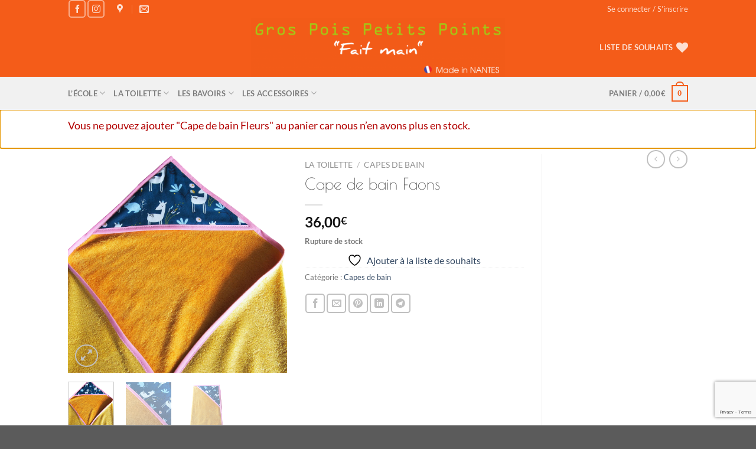

--- FILE ---
content_type: text/html; charset=UTF-8
request_url: https://grospoispetitspoints.com/produit/cape-de-bain-faons/?add-to-cart=446
body_size: 39066
content:
<!DOCTYPE html>
<html lang="fr-FR" class="loading-site no-js">
<head>
	<meta charset="UTF-8" />
	<link rel="profile" href="http://gmpg.org/xfn/11" />
	<link rel="pingback" href="https://grospoispetitspoints.com/xmlrpc.php" />

					<script>document.documentElement.className = document.documentElement.className + ' yes-js js_active js'</script>
			<script>(function(html){html.className = html.className.replace(/\bno-js\b/,'js')})(document.documentElement);</script>
<meta name='robots' content='index, follow, max-image-preview:large, max-snippet:-1, max-video-preview:-1' />
<meta name="viewport" content="width=device-width, initial-scale=1" />
	<!-- This site is optimized with the Yoast SEO plugin v26.8 - https://yoast.com/product/yoast-seo-wordpress/ -->
	<title>Cape de bain Faons - Gros pois Petits points</title>
	<link rel="canonical" href="https://grospoispetitspoints.com/produit/cape-de-bain-faons/" />
	<meta property="og:locale" content="fr_FR" />
	<meta property="og:type" content="article" />
	<meta property="og:title" content="Cape de bain Faons - Gros pois Petits points" />
	<meta property="og:description" content="Une cape de bain toute douce et colorée, idéale pour la toilette de bébé. Composition : Éponge doudou 40 % bambou, 40 % coton, 20 % polyester Imprimé 100 % coton Biais 50 % coton / 50 % polyester Dimension : 70 X 70 Conseil de lavage : Lavage en machine à 30 °C Série [...]" />
	<meta property="og:url" content="https://grospoispetitspoints.com/produit/cape-de-bain-faons/" />
	<meta property="og:site_name" content="Gros pois Petits points" />
	<meta property="article:publisher" content="https://www.facebook.com/GrospoisPetitspoints/" />
	<meta property="article:modified_time" content="2025-09-02T12:26:31+00:00" />
	<meta property="og:image" content="https://grospoispetitspoints.com/wp-content/uploads/2020/11/P1010045-removebg-preview.png" />
	<meta property="og:image:width" content="500" />
	<meta property="og:image:height" content="500" />
	<meta property="og:image:type" content="image/png" />
	<meta name="twitter:card" content="summary_large_image" />
	<meta name="twitter:label1" content="Durée de lecture estimée" />
	<meta name="twitter:data1" content="1 minute" />
	<script type="application/ld+json" class="yoast-schema-graph">{"@context":"https://schema.org","@graph":[{"@type":"WebPage","@id":"https://grospoispetitspoints.com/produit/cape-de-bain-faons/","url":"https://grospoispetitspoints.com/produit/cape-de-bain-faons/","name":"Cape de bain Faons - Gros pois Petits points","isPartOf":{"@id":"https://grospoispetitspoints.com/#website"},"primaryImageOfPage":{"@id":"https://grospoispetitspoints.com/produit/cape-de-bain-faons/#primaryimage"},"image":{"@id":"https://grospoispetitspoints.com/produit/cape-de-bain-faons/#primaryimage"},"thumbnailUrl":"https://grospoispetitspoints.com/wp-content/uploads/2020/11/P1010045-removebg-preview.png","datePublished":"2020-11-03T14:09:48+00:00","dateModified":"2025-09-02T12:26:31+00:00","breadcrumb":{"@id":"https://grospoispetitspoints.com/produit/cape-de-bain-faons/#breadcrumb"},"inLanguage":"fr-FR","potentialAction":[{"@type":"ReadAction","target":["https://grospoispetitspoints.com/produit/cape-de-bain-faons/"]}]},{"@type":"ImageObject","inLanguage":"fr-FR","@id":"https://grospoispetitspoints.com/produit/cape-de-bain-faons/#primaryimage","url":"https://grospoispetitspoints.com/wp-content/uploads/2020/11/P1010045-removebg-preview.png","contentUrl":"https://grospoispetitspoints.com/wp-content/uploads/2020/11/P1010045-removebg-preview.png","width":500,"height":500,"caption":"Cape de bain - Gros pois Petits points - Artisanat textile français"},{"@type":"BreadcrumbList","@id":"https://grospoispetitspoints.com/produit/cape-de-bain-faons/#breadcrumb","itemListElement":[{"@type":"ListItem","position":1,"name":"Accueil","item":"https://grospoispetitspoints.com/"},{"@type":"ListItem","position":2,"name":"Boutique","item":"https://grospoispetitspoints.com/boutique/"},{"@type":"ListItem","position":3,"name":"Cape de bain Faons"}]},{"@type":"WebSite","@id":"https://grospoispetitspoints.com/#website","url":"https://grospoispetitspoints.com/","name":"Gros pois Petits points","description":"Confection artisanale pour enfants","publisher":{"@id":"https://grospoispetitspoints.com/#organization"},"potentialAction":[{"@type":"SearchAction","target":{"@type":"EntryPoint","urlTemplate":"https://grospoispetitspoints.com/?s={search_term_string}"},"query-input":{"@type":"PropertyValueSpecification","valueRequired":true,"valueName":"search_term_string"}}],"inLanguage":"fr-FR"},{"@type":"Organization","@id":"https://grospoispetitspoints.com/#organization","name":"Gros pois Petits points","url":"https://grospoispetitspoints.com/","logo":{"@type":"ImageObject","inLanguage":"fr-FR","@id":"https://grospoispetitspoints.com/#/schema/logo/image/","url":"https://grospoispetitspoints.com/wp-content/uploads/2020/09/Logo-GPPP.png","contentUrl":"https://grospoispetitspoints.com/wp-content/uploads/2020/09/Logo-GPPP.png","width":1110,"height":258,"caption":"Gros pois Petits points"},"image":{"@id":"https://grospoispetitspoints.com/#/schema/logo/image/"},"sameAs":["https://www.facebook.com/GrospoisPetitspoints/","https://www.instagram.com/grospoispetitspoints/"]}]}</script>
	<!-- / Yoast SEO plugin. -->


<link rel='prefetch' href='https://grospoispetitspoints.com/wp-content/themes/flatsome/assets/js/flatsome.js?ver=51d1c732cb1803d92751' />
<link rel='prefetch' href='https://grospoispetitspoints.com/wp-content/themes/flatsome/assets/js/chunk.slider.js?ver=3.19.0' />
<link rel='prefetch' href='https://grospoispetitspoints.com/wp-content/themes/flatsome/assets/js/chunk.popups.js?ver=3.19.0' />
<link rel='prefetch' href='https://grospoispetitspoints.com/wp-content/themes/flatsome/assets/js/chunk.tooltips.js?ver=3.19.0' />
<link rel='prefetch' href='https://grospoispetitspoints.com/wp-content/themes/flatsome/assets/js/woocommerce.js?ver=60a299668ea84c875077' />
<link rel="alternate" type="application/rss+xml" title="Gros pois Petits points &raquo; Flux" href="https://grospoispetitspoints.com/feed/" />
<link rel="alternate" type="application/rss+xml" title="Gros pois Petits points &raquo; Flux des commentaires" href="https://grospoispetitspoints.com/comments/feed/" />
<link rel="alternate" title="oEmbed (JSON)" type="application/json+oembed" href="https://grospoispetitspoints.com/wp-json/oembed/1.0/embed?url=https%3A%2F%2Fgrospoispetitspoints.com%2Fproduit%2Fcape-de-bain-faons%2F" />
<link rel="alternate" title="oEmbed (XML)" type="text/xml+oembed" href="https://grospoispetitspoints.com/wp-json/oembed/1.0/embed?url=https%3A%2F%2Fgrospoispetitspoints.com%2Fproduit%2Fcape-de-bain-faons%2F&#038;format=xml" />
<style id='wp-img-auto-sizes-contain-inline-css' type='text/css'>
img:is([sizes=auto i],[sizes^="auto," i]){contain-intrinsic-size:3000px 1500px}
/*# sourceURL=wp-img-auto-sizes-contain-inline-css */
</style>
<style id='wp-emoji-styles-inline-css' type='text/css'>

	img.wp-smiley, img.emoji {
		display: inline !important;
		border: none !important;
		box-shadow: none !important;
		height: 1em !important;
		width: 1em !important;
		margin: 0 0.07em !important;
		vertical-align: -0.1em !important;
		background: none !important;
		padding: 0 !important;
	}
/*# sourceURL=wp-emoji-styles-inline-css */
</style>
<style id='wp-block-library-inline-css' type='text/css'>
:root{--wp-block-synced-color:#7a00df;--wp-block-synced-color--rgb:122,0,223;--wp-bound-block-color:var(--wp-block-synced-color);--wp-editor-canvas-background:#ddd;--wp-admin-theme-color:#007cba;--wp-admin-theme-color--rgb:0,124,186;--wp-admin-theme-color-darker-10:#006ba1;--wp-admin-theme-color-darker-10--rgb:0,107,160.5;--wp-admin-theme-color-darker-20:#005a87;--wp-admin-theme-color-darker-20--rgb:0,90,135;--wp-admin-border-width-focus:2px}@media (min-resolution:192dpi){:root{--wp-admin-border-width-focus:1.5px}}.wp-element-button{cursor:pointer}:root .has-very-light-gray-background-color{background-color:#eee}:root .has-very-dark-gray-background-color{background-color:#313131}:root .has-very-light-gray-color{color:#eee}:root .has-very-dark-gray-color{color:#313131}:root .has-vivid-green-cyan-to-vivid-cyan-blue-gradient-background{background:linear-gradient(135deg,#00d084,#0693e3)}:root .has-purple-crush-gradient-background{background:linear-gradient(135deg,#34e2e4,#4721fb 50%,#ab1dfe)}:root .has-hazy-dawn-gradient-background{background:linear-gradient(135deg,#faaca8,#dad0ec)}:root .has-subdued-olive-gradient-background{background:linear-gradient(135deg,#fafae1,#67a671)}:root .has-atomic-cream-gradient-background{background:linear-gradient(135deg,#fdd79a,#004a59)}:root .has-nightshade-gradient-background{background:linear-gradient(135deg,#330968,#31cdcf)}:root .has-midnight-gradient-background{background:linear-gradient(135deg,#020381,#2874fc)}:root{--wp--preset--font-size--normal:16px;--wp--preset--font-size--huge:42px}.has-regular-font-size{font-size:1em}.has-larger-font-size{font-size:2.625em}.has-normal-font-size{font-size:var(--wp--preset--font-size--normal)}.has-huge-font-size{font-size:var(--wp--preset--font-size--huge)}.has-text-align-center{text-align:center}.has-text-align-left{text-align:left}.has-text-align-right{text-align:right}.has-fit-text{white-space:nowrap!important}#end-resizable-editor-section{display:none}.aligncenter{clear:both}.items-justified-left{justify-content:flex-start}.items-justified-center{justify-content:center}.items-justified-right{justify-content:flex-end}.items-justified-space-between{justify-content:space-between}.screen-reader-text{border:0;clip-path:inset(50%);height:1px;margin:-1px;overflow:hidden;padding:0;position:absolute;width:1px;word-wrap:normal!important}.screen-reader-text:focus{background-color:#ddd;clip-path:none;color:#444;display:block;font-size:1em;height:auto;left:5px;line-height:normal;padding:15px 23px 14px;text-decoration:none;top:5px;width:auto;z-index:100000}html :where(.has-border-color){border-style:solid}html :where([style*=border-top-color]){border-top-style:solid}html :where([style*=border-right-color]){border-right-style:solid}html :where([style*=border-bottom-color]){border-bottom-style:solid}html :where([style*=border-left-color]){border-left-style:solid}html :where([style*=border-width]){border-style:solid}html :where([style*=border-top-width]){border-top-style:solid}html :where([style*=border-right-width]){border-right-style:solid}html :where([style*=border-bottom-width]){border-bottom-style:solid}html :where([style*=border-left-width]){border-left-style:solid}html :where(img[class*=wp-image-]){height:auto;max-width:100%}:where(figure){margin:0 0 1em}html :where(.is-position-sticky){--wp-admin--admin-bar--position-offset:var(--wp-admin--admin-bar--height,0px)}@media screen and (max-width:600px){html :where(.is-position-sticky){--wp-admin--admin-bar--position-offset:0px}}

/*# sourceURL=wp-block-library-inline-css */
</style><link rel='stylesheet' id='wc-blocks-style-css' href='https://grospoispetitspoints.com/wp-content/plugins/woocommerce/assets/client/blocks/wc-blocks.css?ver=wc-10.4.3' type='text/css' media='all' />
<link rel='stylesheet' id='jquery-selectBox-css' href='https://grospoispetitspoints.com/wp-content/plugins/yith-woocommerce-wishlist/assets/css/jquery.selectBox.css?ver=1.2.0' type='text/css' media='all' />
<link rel='stylesheet' id='woocommerce_prettyPhoto_css-css' href='//grospoispetitspoints.com/wp-content/plugins/woocommerce/assets/css/prettyPhoto.css?ver=3.1.6' type='text/css' media='all' />
<link rel='stylesheet' id='yith-wcwl-main-css' href='https://grospoispetitspoints.com/wp-content/plugins/yith-woocommerce-wishlist/assets/css/style.css?ver=4.11.0' type='text/css' media='all' />
<style id='yith-wcwl-main-inline-css' type='text/css'>
 :root { --rounded-corners-radius: 16px; --add-to-cart-rounded-corners-radius: 16px; --color-headers-background: #F4F4F4; --feedback-duration: 3s } 
 :root { --rounded-corners-radius: 16px; --add-to-cart-rounded-corners-radius: 16px; --color-headers-background: #F4F4F4; --feedback-duration: 3s } 
 :root { --rounded-corners-radius: 16px; --add-to-cart-rounded-corners-radius: 16px; --color-headers-background: #F4F4F4; --feedback-duration: 3s } 
 :root { --rounded-corners-radius: 16px; --add-to-cart-rounded-corners-radius: 16px; --color-headers-background: #F4F4F4; --feedback-duration: 3s } 
 :root { --rounded-corners-radius: 16px; --add-to-cart-rounded-corners-radius: 16px; --color-headers-background: #F4F4F4; --feedback-duration: 3s } 
 :root { --rounded-corners-radius: 16px; --add-to-cart-rounded-corners-radius: 16px; --color-headers-background: #F4F4F4; --feedback-duration: 3s } 
 :root { --rounded-corners-radius: 16px; --add-to-cart-rounded-corners-radius: 16px; --color-headers-background: #F4F4F4; --feedback-duration: 3s } 
/*# sourceURL=yith-wcwl-main-inline-css */
</style>
<style id='global-styles-inline-css' type='text/css'>
:root{--wp--preset--aspect-ratio--square: 1;--wp--preset--aspect-ratio--4-3: 4/3;--wp--preset--aspect-ratio--3-4: 3/4;--wp--preset--aspect-ratio--3-2: 3/2;--wp--preset--aspect-ratio--2-3: 2/3;--wp--preset--aspect-ratio--16-9: 16/9;--wp--preset--aspect-ratio--9-16: 9/16;--wp--preset--color--black: #000000;--wp--preset--color--cyan-bluish-gray: #abb8c3;--wp--preset--color--white: #ffffff;--wp--preset--color--pale-pink: #f78da7;--wp--preset--color--vivid-red: #cf2e2e;--wp--preset--color--luminous-vivid-orange: #ff6900;--wp--preset--color--luminous-vivid-amber: #fcb900;--wp--preset--color--light-green-cyan: #7bdcb5;--wp--preset--color--vivid-green-cyan: #00d084;--wp--preset--color--pale-cyan-blue: #8ed1fc;--wp--preset--color--vivid-cyan-blue: #0693e3;--wp--preset--color--vivid-purple: #9b51e0;--wp--preset--color--primary: #f45c19;--wp--preset--color--secondary: #adc00f;--wp--preset--color--success: #7a9c59;--wp--preset--color--alert: #b20000;--wp--preset--gradient--vivid-cyan-blue-to-vivid-purple: linear-gradient(135deg,rgb(6,147,227) 0%,rgb(155,81,224) 100%);--wp--preset--gradient--light-green-cyan-to-vivid-green-cyan: linear-gradient(135deg,rgb(122,220,180) 0%,rgb(0,208,130) 100%);--wp--preset--gradient--luminous-vivid-amber-to-luminous-vivid-orange: linear-gradient(135deg,rgb(252,185,0) 0%,rgb(255,105,0) 100%);--wp--preset--gradient--luminous-vivid-orange-to-vivid-red: linear-gradient(135deg,rgb(255,105,0) 0%,rgb(207,46,46) 100%);--wp--preset--gradient--very-light-gray-to-cyan-bluish-gray: linear-gradient(135deg,rgb(238,238,238) 0%,rgb(169,184,195) 100%);--wp--preset--gradient--cool-to-warm-spectrum: linear-gradient(135deg,rgb(74,234,220) 0%,rgb(151,120,209) 20%,rgb(207,42,186) 40%,rgb(238,44,130) 60%,rgb(251,105,98) 80%,rgb(254,248,76) 100%);--wp--preset--gradient--blush-light-purple: linear-gradient(135deg,rgb(255,206,236) 0%,rgb(152,150,240) 100%);--wp--preset--gradient--blush-bordeaux: linear-gradient(135deg,rgb(254,205,165) 0%,rgb(254,45,45) 50%,rgb(107,0,62) 100%);--wp--preset--gradient--luminous-dusk: linear-gradient(135deg,rgb(255,203,112) 0%,rgb(199,81,192) 50%,rgb(65,88,208) 100%);--wp--preset--gradient--pale-ocean: linear-gradient(135deg,rgb(255,245,203) 0%,rgb(182,227,212) 50%,rgb(51,167,181) 100%);--wp--preset--gradient--electric-grass: linear-gradient(135deg,rgb(202,248,128) 0%,rgb(113,206,126) 100%);--wp--preset--gradient--midnight: linear-gradient(135deg,rgb(2,3,129) 0%,rgb(40,116,252) 100%);--wp--preset--font-size--small: 13px;--wp--preset--font-size--medium: 20px;--wp--preset--font-size--large: 36px;--wp--preset--font-size--x-large: 42px;--wp--preset--spacing--20: 0.44rem;--wp--preset--spacing--30: 0.67rem;--wp--preset--spacing--40: 1rem;--wp--preset--spacing--50: 1.5rem;--wp--preset--spacing--60: 2.25rem;--wp--preset--spacing--70: 3.38rem;--wp--preset--spacing--80: 5.06rem;--wp--preset--shadow--natural: 6px 6px 9px rgba(0, 0, 0, 0.2);--wp--preset--shadow--deep: 12px 12px 50px rgba(0, 0, 0, 0.4);--wp--preset--shadow--sharp: 6px 6px 0px rgba(0, 0, 0, 0.2);--wp--preset--shadow--outlined: 6px 6px 0px -3px rgb(255, 255, 255), 6px 6px rgb(0, 0, 0);--wp--preset--shadow--crisp: 6px 6px 0px rgb(0, 0, 0);}:where(body) { margin: 0; }.wp-site-blocks > .alignleft { float: left; margin-right: 2em; }.wp-site-blocks > .alignright { float: right; margin-left: 2em; }.wp-site-blocks > .aligncenter { justify-content: center; margin-left: auto; margin-right: auto; }:where(.is-layout-flex){gap: 0.5em;}:where(.is-layout-grid){gap: 0.5em;}.is-layout-flow > .alignleft{float: left;margin-inline-start: 0;margin-inline-end: 2em;}.is-layout-flow > .alignright{float: right;margin-inline-start: 2em;margin-inline-end: 0;}.is-layout-flow > .aligncenter{margin-left: auto !important;margin-right: auto !important;}.is-layout-constrained > .alignleft{float: left;margin-inline-start: 0;margin-inline-end: 2em;}.is-layout-constrained > .alignright{float: right;margin-inline-start: 2em;margin-inline-end: 0;}.is-layout-constrained > .aligncenter{margin-left: auto !important;margin-right: auto !important;}.is-layout-constrained > :where(:not(.alignleft):not(.alignright):not(.alignfull)){margin-left: auto !important;margin-right: auto !important;}body .is-layout-flex{display: flex;}.is-layout-flex{flex-wrap: wrap;align-items: center;}.is-layout-flex > :is(*, div){margin: 0;}body .is-layout-grid{display: grid;}.is-layout-grid > :is(*, div){margin: 0;}body{padding-top: 0px;padding-right: 0px;padding-bottom: 0px;padding-left: 0px;}a:where(:not(.wp-element-button)){text-decoration: none;}:root :where(.wp-element-button, .wp-block-button__link){background-color: #32373c;border-width: 0;color: #fff;font-family: inherit;font-size: inherit;font-style: inherit;font-weight: inherit;letter-spacing: inherit;line-height: inherit;padding-top: calc(0.667em + 2px);padding-right: calc(1.333em + 2px);padding-bottom: calc(0.667em + 2px);padding-left: calc(1.333em + 2px);text-decoration: none;text-transform: inherit;}.has-black-color{color: var(--wp--preset--color--black) !important;}.has-cyan-bluish-gray-color{color: var(--wp--preset--color--cyan-bluish-gray) !important;}.has-white-color{color: var(--wp--preset--color--white) !important;}.has-pale-pink-color{color: var(--wp--preset--color--pale-pink) !important;}.has-vivid-red-color{color: var(--wp--preset--color--vivid-red) !important;}.has-luminous-vivid-orange-color{color: var(--wp--preset--color--luminous-vivid-orange) !important;}.has-luminous-vivid-amber-color{color: var(--wp--preset--color--luminous-vivid-amber) !important;}.has-light-green-cyan-color{color: var(--wp--preset--color--light-green-cyan) !important;}.has-vivid-green-cyan-color{color: var(--wp--preset--color--vivid-green-cyan) !important;}.has-pale-cyan-blue-color{color: var(--wp--preset--color--pale-cyan-blue) !important;}.has-vivid-cyan-blue-color{color: var(--wp--preset--color--vivid-cyan-blue) !important;}.has-vivid-purple-color{color: var(--wp--preset--color--vivid-purple) !important;}.has-primary-color{color: var(--wp--preset--color--primary) !important;}.has-secondary-color{color: var(--wp--preset--color--secondary) !important;}.has-success-color{color: var(--wp--preset--color--success) !important;}.has-alert-color{color: var(--wp--preset--color--alert) !important;}.has-black-background-color{background-color: var(--wp--preset--color--black) !important;}.has-cyan-bluish-gray-background-color{background-color: var(--wp--preset--color--cyan-bluish-gray) !important;}.has-white-background-color{background-color: var(--wp--preset--color--white) !important;}.has-pale-pink-background-color{background-color: var(--wp--preset--color--pale-pink) !important;}.has-vivid-red-background-color{background-color: var(--wp--preset--color--vivid-red) !important;}.has-luminous-vivid-orange-background-color{background-color: var(--wp--preset--color--luminous-vivid-orange) !important;}.has-luminous-vivid-amber-background-color{background-color: var(--wp--preset--color--luminous-vivid-amber) !important;}.has-light-green-cyan-background-color{background-color: var(--wp--preset--color--light-green-cyan) !important;}.has-vivid-green-cyan-background-color{background-color: var(--wp--preset--color--vivid-green-cyan) !important;}.has-pale-cyan-blue-background-color{background-color: var(--wp--preset--color--pale-cyan-blue) !important;}.has-vivid-cyan-blue-background-color{background-color: var(--wp--preset--color--vivid-cyan-blue) !important;}.has-vivid-purple-background-color{background-color: var(--wp--preset--color--vivid-purple) !important;}.has-primary-background-color{background-color: var(--wp--preset--color--primary) !important;}.has-secondary-background-color{background-color: var(--wp--preset--color--secondary) !important;}.has-success-background-color{background-color: var(--wp--preset--color--success) !important;}.has-alert-background-color{background-color: var(--wp--preset--color--alert) !important;}.has-black-border-color{border-color: var(--wp--preset--color--black) !important;}.has-cyan-bluish-gray-border-color{border-color: var(--wp--preset--color--cyan-bluish-gray) !important;}.has-white-border-color{border-color: var(--wp--preset--color--white) !important;}.has-pale-pink-border-color{border-color: var(--wp--preset--color--pale-pink) !important;}.has-vivid-red-border-color{border-color: var(--wp--preset--color--vivid-red) !important;}.has-luminous-vivid-orange-border-color{border-color: var(--wp--preset--color--luminous-vivid-orange) !important;}.has-luminous-vivid-amber-border-color{border-color: var(--wp--preset--color--luminous-vivid-amber) !important;}.has-light-green-cyan-border-color{border-color: var(--wp--preset--color--light-green-cyan) !important;}.has-vivid-green-cyan-border-color{border-color: var(--wp--preset--color--vivid-green-cyan) !important;}.has-pale-cyan-blue-border-color{border-color: var(--wp--preset--color--pale-cyan-blue) !important;}.has-vivid-cyan-blue-border-color{border-color: var(--wp--preset--color--vivid-cyan-blue) !important;}.has-vivid-purple-border-color{border-color: var(--wp--preset--color--vivid-purple) !important;}.has-primary-border-color{border-color: var(--wp--preset--color--primary) !important;}.has-secondary-border-color{border-color: var(--wp--preset--color--secondary) !important;}.has-success-border-color{border-color: var(--wp--preset--color--success) !important;}.has-alert-border-color{border-color: var(--wp--preset--color--alert) !important;}.has-vivid-cyan-blue-to-vivid-purple-gradient-background{background: var(--wp--preset--gradient--vivid-cyan-blue-to-vivid-purple) !important;}.has-light-green-cyan-to-vivid-green-cyan-gradient-background{background: var(--wp--preset--gradient--light-green-cyan-to-vivid-green-cyan) !important;}.has-luminous-vivid-amber-to-luminous-vivid-orange-gradient-background{background: var(--wp--preset--gradient--luminous-vivid-amber-to-luminous-vivid-orange) !important;}.has-luminous-vivid-orange-to-vivid-red-gradient-background{background: var(--wp--preset--gradient--luminous-vivid-orange-to-vivid-red) !important;}.has-very-light-gray-to-cyan-bluish-gray-gradient-background{background: var(--wp--preset--gradient--very-light-gray-to-cyan-bluish-gray) !important;}.has-cool-to-warm-spectrum-gradient-background{background: var(--wp--preset--gradient--cool-to-warm-spectrum) !important;}.has-blush-light-purple-gradient-background{background: var(--wp--preset--gradient--blush-light-purple) !important;}.has-blush-bordeaux-gradient-background{background: var(--wp--preset--gradient--blush-bordeaux) !important;}.has-luminous-dusk-gradient-background{background: var(--wp--preset--gradient--luminous-dusk) !important;}.has-pale-ocean-gradient-background{background: var(--wp--preset--gradient--pale-ocean) !important;}.has-electric-grass-gradient-background{background: var(--wp--preset--gradient--electric-grass) !important;}.has-midnight-gradient-background{background: var(--wp--preset--gradient--midnight) !important;}.has-small-font-size{font-size: var(--wp--preset--font-size--small) !important;}.has-medium-font-size{font-size: var(--wp--preset--font-size--medium) !important;}.has-large-font-size{font-size: var(--wp--preset--font-size--large) !important;}.has-x-large-font-size{font-size: var(--wp--preset--font-size--x-large) !important;}
/*# sourceURL=global-styles-inline-css */
</style>

<link rel='stylesheet' id='contact-form-7-css' href='https://grospoispetitspoints.com/wp-content/plugins/contact-form-7/includes/css/styles.css?ver=6.1.4' type='text/css' media='all' />
<link rel='stylesheet' id='photoswipe-css' href='https://grospoispetitspoints.com/wp-content/plugins/woocommerce/assets/css/photoswipe/photoswipe.min.css?ver=10.4.3' type='text/css' media='all' />
<link rel='stylesheet' id='photoswipe-default-skin-css' href='https://grospoispetitspoints.com/wp-content/plugins/woocommerce/assets/css/photoswipe/default-skin/default-skin.min.css?ver=10.4.3' type='text/css' media='all' />
<style id='woocommerce-inline-inline-css' type='text/css'>
.woocommerce form .form-row .required { visibility: visible; }
/*# sourceURL=woocommerce-inline-inline-css */
</style>
<link rel='stylesheet' id='flatsome-woocommerce-wishlist-css' href='https://grospoispetitspoints.com/wp-content/themes/flatsome/inc/integrations/wc-yith-wishlist/wishlist.css?ver=3.10.2' type='text/css' media='all' />
<link rel='stylesheet' id='flatsome-main-css' href='https://grospoispetitspoints.com/wp-content/themes/flatsome/assets/css/flatsome.css?ver=3.19.0' type='text/css' media='all' />
<style id='flatsome-main-inline-css' type='text/css'>
@font-face {
				font-family: "fl-icons";
				font-display: block;
				src: url(https://grospoispetitspoints.com/wp-content/themes/flatsome/assets/css/icons/fl-icons.eot?v=3.19.0);
				src:
					url(https://grospoispetitspoints.com/wp-content/themes/flatsome/assets/css/icons/fl-icons.eot#iefix?v=3.19.0) format("embedded-opentype"),
					url(https://grospoispetitspoints.com/wp-content/themes/flatsome/assets/css/icons/fl-icons.woff2?v=3.19.0) format("woff2"),
					url(https://grospoispetitspoints.com/wp-content/themes/flatsome/assets/css/icons/fl-icons.ttf?v=3.19.0) format("truetype"),
					url(https://grospoispetitspoints.com/wp-content/themes/flatsome/assets/css/icons/fl-icons.woff?v=3.19.0) format("woff"),
					url(https://grospoispetitspoints.com/wp-content/themes/flatsome/assets/css/icons/fl-icons.svg?v=3.19.0#fl-icons) format("svg");
			}
/*# sourceURL=flatsome-main-inline-css */
</style>
<link rel='stylesheet' id='flatsome-shop-css' href='https://grospoispetitspoints.com/wp-content/themes/flatsome/assets/css/flatsome-shop.css?ver=3.19.0' type='text/css' media='all' />
<link rel='stylesheet' id='flatsome-style-css' href='https://grospoispetitspoints.com/wp-content/themes/flatsome/style.css?ver=3.19.0' type='text/css' media='all' />
<script type="text/javascript" src="https://grospoispetitspoints.com/wp-includes/js/jquery/jquery.min.js?ver=3.7.1" id="jquery-core-js"></script>
<script type="text/javascript" src="https://grospoispetitspoints.com/wp-includes/js/jquery/jquery-migrate.min.js?ver=3.4.1" id="jquery-migrate-js"></script>
<script type="text/javascript" src="https://grospoispetitspoints.com/wp-content/plugins/woocommerce/assets/js/jquery-blockui/jquery.blockUI.min.js?ver=2.7.0-wc.10.4.3" id="wc-jquery-blockui-js" data-wp-strategy="defer"></script>
<script type="text/javascript" id="wc-add-to-cart-js-extra">
/* <![CDATA[ */
var wc_add_to_cart_params = {"ajax_url":"/wp-admin/admin-ajax.php","wc_ajax_url":"/?wc-ajax=%%endpoint%%","i18n_view_cart":"Voir le panier","cart_url":"https://grospoispetitspoints.com/panier/","is_cart":"","cart_redirect_after_add":"no"};
//# sourceURL=wc-add-to-cart-js-extra
/* ]]> */
</script>
<script type="text/javascript" src="https://grospoispetitspoints.com/wp-content/plugins/woocommerce/assets/js/frontend/add-to-cart.min.js?ver=10.4.3" id="wc-add-to-cart-js" defer="defer" data-wp-strategy="defer"></script>
<script type="text/javascript" src="https://grospoispetitspoints.com/wp-content/plugins/woocommerce/assets/js/photoswipe/photoswipe.min.js?ver=4.1.1-wc.10.4.3" id="wc-photoswipe-js" defer="defer" data-wp-strategy="defer"></script>
<script type="text/javascript" src="https://grospoispetitspoints.com/wp-content/plugins/woocommerce/assets/js/photoswipe/photoswipe-ui-default.min.js?ver=4.1.1-wc.10.4.3" id="wc-photoswipe-ui-default-js" defer="defer" data-wp-strategy="defer"></script>
<script type="text/javascript" id="wc-single-product-js-extra">
/* <![CDATA[ */
var wc_single_product_params = {"i18n_required_rating_text":"Veuillez s\u00e9lectionner une note","i18n_rating_options":["1\u00a0\u00e9toile sur 5","2\u00a0\u00e9toiles sur 5","3\u00a0\u00e9toiles sur 5","4\u00a0\u00e9toiles sur 5","5\u00a0\u00e9toiles sur 5"],"i18n_product_gallery_trigger_text":"Voir la galerie d\u2019images en plein \u00e9cran","review_rating_required":"yes","flexslider":{"rtl":false,"animation":"slide","smoothHeight":true,"directionNav":false,"controlNav":"thumbnails","slideshow":false,"animationSpeed":500,"animationLoop":false,"allowOneSlide":false},"zoom_enabled":"","zoom_options":[],"photoswipe_enabled":"1","photoswipe_options":{"shareEl":false,"closeOnScroll":false,"history":false,"hideAnimationDuration":0,"showAnimationDuration":0},"flexslider_enabled":""};
//# sourceURL=wc-single-product-js-extra
/* ]]> */
</script>
<script type="text/javascript" src="https://grospoispetitspoints.com/wp-content/plugins/woocommerce/assets/js/frontend/single-product.min.js?ver=10.4.3" id="wc-single-product-js" defer="defer" data-wp-strategy="defer"></script>
<script type="text/javascript" src="https://grospoispetitspoints.com/wp-content/plugins/woocommerce/assets/js/js-cookie/js.cookie.min.js?ver=2.1.4-wc.10.4.3" id="wc-js-cookie-js" data-wp-strategy="defer"></script>
<link rel="https://api.w.org/" href="https://grospoispetitspoints.com/wp-json/" /><link rel="alternate" title="JSON" type="application/json" href="https://grospoispetitspoints.com/wp-json/wp/v2/product/369" /><link rel="EditURI" type="application/rsd+xml" title="RSD" href="https://grospoispetitspoints.com/xmlrpc.php?rsd" />
<meta name="generator" content="WordPress 6.9" />
<meta name="generator" content="WooCommerce 10.4.3" />
<link rel='shortlink' href='https://grospoispetitspoints.com/?p=369' />
	<noscript><style>.woocommerce-product-gallery{ opacity: 1 !important; }</style></noscript>
	<link rel="icon" href="https://grospoispetitspoints.com/wp-content/uploads/2020/09/cropped-Favicon-GPPP-32x32.png" sizes="32x32" />
<link rel="icon" href="https://grospoispetitspoints.com/wp-content/uploads/2020/09/cropped-Favicon-GPPP-192x192.png" sizes="192x192" />
<link rel="apple-touch-icon" href="https://grospoispetitspoints.com/wp-content/uploads/2020/09/cropped-Favicon-GPPP-180x180.png" />
<meta name="msapplication-TileImage" content="https://grospoispetitspoints.com/wp-content/uploads/2020/09/cropped-Favicon-GPPP-270x270.png" />
<style id="custom-css" type="text/css">:root {--primary-color: #f45c19;--fs-color-primary: #f45c19;--fs-color-secondary: #adc00f;--fs-color-success: #7a9c59;--fs-color-alert: #b20000;--fs-experimental-link-color: #334862;--fs-experimental-link-color-hover: #111;}.tooltipster-base {--tooltip-color: #fff;--tooltip-bg-color: #000;}.off-canvas-right .mfp-content, .off-canvas-left .mfp-content {--drawer-width: 300px;}.off-canvas .mfp-content.off-canvas-cart {--drawer-width: 360px;}.header-main{height: 100px}#logo img{max-height: 100px}#logo{width:450px;}.header-bottom{min-height: 55px}.header-top{min-height: 30px}.transparent .header-main{height: 265px}.transparent #logo img{max-height: 265px}.has-transparent + .page-title:first-of-type,.has-transparent + #main > .page-title,.has-transparent + #main > div > .page-title,.has-transparent + #main .page-header-wrapper:first-of-type .page-title{padding-top: 345px;}.header.show-on-scroll,.stuck .header-main{height:70px!important}.stuck #logo img{max-height: 70px!important}.header-bg-color {background-color: #f45c19}.header-bottom {background-color: #f1f1f1}.header-main .nav > li > a{line-height: 16px }.stuck .header-main .nav > li > a{line-height: 50px }.header-bottom-nav > li > a{line-height: 16px }@media (max-width: 549px) {.header-main{height: 70px}#logo img{max-height: 70px}}.nav-dropdown{font-size:100%}body{font-size: 100%;}@media screen and (max-width: 549px){body{font-size: 100%;}}body{font-family: Lato, sans-serif;}body {font-weight: 400;font-style: normal;}.nav > li > a {font-family: Lato, sans-serif;}.mobile-sidebar-levels-2 .nav > li > ul > li > a {font-family: Lato, sans-serif;}.nav > li > a,.mobile-sidebar-levels-2 .nav > li > ul > li > a {font-weight: 700;font-style: normal;}h1,h2,h3,h4,h5,h6,.heading-font, .off-canvas-center .nav-sidebar.nav-vertical > li > a{font-family: "Poiret One", sans-serif;}h1,h2,h3,h4,h5,h6,.heading-font,.banner h1,.banner h2 {font-weight: 400;font-style: normal;}.alt-font{font-family: "Dancing Script", sans-serif;}.alt-font {font-weight: 400!important;font-style: normal!important;}@media screen and (min-width: 550px){.products .box-vertical .box-image{min-width: 247px!important;width: 247px!important;}}.nav-vertical-fly-out > li + li {border-top-width: 1px; border-top-style: solid;}.label-new.menu-item > a:after{content:"Nouveau";}.label-hot.menu-item > a:after{content:"Populaire";}.label-sale.menu-item > a:after{content:"En action";}.label-popular.menu-item > a:after{content:"Populaire";}</style><style id="kirki-inline-styles">/* cyrillic */
@font-face {
  font-family: 'Poiret One';
  font-style: normal;
  font-weight: 400;
  font-display: swap;
  src: url(https://grospoispetitspoints.com/wp-content/fonts/poiret-one/UqyVK80NJXN4zfRgbdfbo5pcV_cx.woff2) format('woff2');
  unicode-range: U+0301, U+0400-045F, U+0490-0491, U+04B0-04B1, U+2116;
}
/* latin-ext */
@font-face {
  font-family: 'Poiret One';
  font-style: normal;
  font-weight: 400;
  font-display: swap;
  src: url(https://grospoispetitspoints.com/wp-content/fonts/poiret-one/UqyVK80NJXN4zfRgbdfbo5BcV_cx.woff2) format('woff2');
  unicode-range: U+0100-02BA, U+02BD-02C5, U+02C7-02CC, U+02CE-02D7, U+02DD-02FF, U+0304, U+0308, U+0329, U+1D00-1DBF, U+1E00-1E9F, U+1EF2-1EFF, U+2020, U+20A0-20AB, U+20AD-20C0, U+2113, U+2C60-2C7F, U+A720-A7FF;
}
/* latin */
@font-face {
  font-family: 'Poiret One';
  font-style: normal;
  font-weight: 400;
  font-display: swap;
  src: url(https://grospoispetitspoints.com/wp-content/fonts/poiret-one/UqyVK80NJXN4zfRgbdfbo55cVw.woff2) format('woff2');
  unicode-range: U+0000-00FF, U+0131, U+0152-0153, U+02BB-02BC, U+02C6, U+02DA, U+02DC, U+0304, U+0308, U+0329, U+2000-206F, U+20AC, U+2122, U+2191, U+2193, U+2212, U+2215, U+FEFF, U+FFFD;
}/* latin-ext */
@font-face {
  font-family: 'Lato';
  font-style: normal;
  font-weight: 400;
  font-display: swap;
  src: url(https://grospoispetitspoints.com/wp-content/fonts/lato/S6uyw4BMUTPHjxAwXjeu.woff2) format('woff2');
  unicode-range: U+0100-02BA, U+02BD-02C5, U+02C7-02CC, U+02CE-02D7, U+02DD-02FF, U+0304, U+0308, U+0329, U+1D00-1DBF, U+1E00-1E9F, U+1EF2-1EFF, U+2020, U+20A0-20AB, U+20AD-20C0, U+2113, U+2C60-2C7F, U+A720-A7FF;
}
/* latin */
@font-face {
  font-family: 'Lato';
  font-style: normal;
  font-weight: 400;
  font-display: swap;
  src: url(https://grospoispetitspoints.com/wp-content/fonts/lato/S6uyw4BMUTPHjx4wXg.woff2) format('woff2');
  unicode-range: U+0000-00FF, U+0131, U+0152-0153, U+02BB-02BC, U+02C6, U+02DA, U+02DC, U+0304, U+0308, U+0329, U+2000-206F, U+20AC, U+2122, U+2191, U+2193, U+2212, U+2215, U+FEFF, U+FFFD;
}
/* latin-ext */
@font-face {
  font-family: 'Lato';
  font-style: normal;
  font-weight: 700;
  font-display: swap;
  src: url(https://grospoispetitspoints.com/wp-content/fonts/lato/S6u9w4BMUTPHh6UVSwaPGR_p.woff2) format('woff2');
  unicode-range: U+0100-02BA, U+02BD-02C5, U+02C7-02CC, U+02CE-02D7, U+02DD-02FF, U+0304, U+0308, U+0329, U+1D00-1DBF, U+1E00-1E9F, U+1EF2-1EFF, U+2020, U+20A0-20AB, U+20AD-20C0, U+2113, U+2C60-2C7F, U+A720-A7FF;
}
/* latin */
@font-face {
  font-family: 'Lato';
  font-style: normal;
  font-weight: 700;
  font-display: swap;
  src: url(https://grospoispetitspoints.com/wp-content/fonts/lato/S6u9w4BMUTPHh6UVSwiPGQ.woff2) format('woff2');
  unicode-range: U+0000-00FF, U+0131, U+0152-0153, U+02BB-02BC, U+02C6, U+02DA, U+02DC, U+0304, U+0308, U+0329, U+2000-206F, U+20AC, U+2122, U+2191, U+2193, U+2212, U+2215, U+FEFF, U+FFFD;
}/* vietnamese */
@font-face {
  font-family: 'Dancing Script';
  font-style: normal;
  font-weight: 400;
  font-display: swap;
  src: url(https://grospoispetitspoints.com/wp-content/fonts/dancing-script/If2cXTr6YS-zF4S-kcSWSVi_sxjsohD9F50Ruu7BMSo3Rep8ltA.woff2) format('woff2');
  unicode-range: U+0102-0103, U+0110-0111, U+0128-0129, U+0168-0169, U+01A0-01A1, U+01AF-01B0, U+0300-0301, U+0303-0304, U+0308-0309, U+0323, U+0329, U+1EA0-1EF9, U+20AB;
}
/* latin-ext */
@font-face {
  font-family: 'Dancing Script';
  font-style: normal;
  font-weight: 400;
  font-display: swap;
  src: url(https://grospoispetitspoints.com/wp-content/fonts/dancing-script/If2cXTr6YS-zF4S-kcSWSVi_sxjsohD9F50Ruu7BMSo3ROp8ltA.woff2) format('woff2');
  unicode-range: U+0100-02BA, U+02BD-02C5, U+02C7-02CC, U+02CE-02D7, U+02DD-02FF, U+0304, U+0308, U+0329, U+1D00-1DBF, U+1E00-1E9F, U+1EF2-1EFF, U+2020, U+20A0-20AB, U+20AD-20C0, U+2113, U+2C60-2C7F, U+A720-A7FF;
}
/* latin */
@font-face {
  font-family: 'Dancing Script';
  font-style: normal;
  font-weight: 400;
  font-display: swap;
  src: url(https://grospoispetitspoints.com/wp-content/fonts/dancing-script/If2cXTr6YS-zF4S-kcSWSVi_sxjsohD9F50Ruu7BMSo3Sup8.woff2) format('woff2');
  unicode-range: U+0000-00FF, U+0131, U+0152-0153, U+02BB-02BC, U+02C6, U+02DA, U+02DC, U+0304, U+0308, U+0329, U+2000-206F, U+20AC, U+2122, U+2191, U+2193, U+2212, U+2215, U+FEFF, U+FFFD;
}</style><link rel='stylesheet' id='wc-stripe-blocks-checkout-style-css' href='https://grospoispetitspoints.com/wp-content/plugins/woocommerce-gateway-stripe/build/upe-blocks.css?ver=5149cca93b0373758856' type='text/css' media='all' />
<link rel='stylesheet' id='wc-stripe-upe-classic-css' href='https://grospoispetitspoints.com/wp-content/plugins/woocommerce-gateway-stripe/build/upe-classic.css?ver=10.3.1' type='text/css' media='all' />
<link rel='stylesheet' id='stripelink_styles-css' href='https://grospoispetitspoints.com/wp-content/plugins/woocommerce-gateway-stripe/assets/css/stripe-link.css?ver=10.3.1' type='text/css' media='all' />
</head>

<body class="wp-singular product-template-default single single-product postid-369 wp-theme-flatsome theme-flatsome woocommerce woocommerce-page woocommerce-no-js lightbox nav-dropdown-has-arrow nav-dropdown-has-shadow nav-dropdown-has-border">


<a class="skip-link screen-reader-text" href="#main">Passer au contenu</a>

<div id="wrapper">

	
	<header id="header" class="header has-sticky sticky-jump">
		<div class="header-wrapper">
			<div id="top-bar" class="header-top hide-for-sticky nav-dark">
    <div class="flex-row container">
      <div class="flex-col hide-for-medium flex-left">
          <ul class="nav nav-left medium-nav-center nav-small  nav-divided">
              <li class="html header-social-icons ml-0">
	<div class="social-icons follow-icons" ><a href="https://www.facebook.com/GrospoisPetitspoints/" target="_blank" data-label="Facebook" class="icon button round is-outline facebook tooltip" title="Nous suivre sur Facebook" aria-label="Nous suivre sur Facebook" rel="noopener nofollow" ><i class="icon-facebook" ></i></a><a href="https://www.instagram.com/grospoispetitspoints/" target="_blank" data-label="Instagram" class="icon button round is-outline instagram tooltip" title="Nous suivre sur Instagram" aria-label="Nous suivre sur Instagram" rel="noopener nofollow" ><i class="icon-instagram" ></i></a></div></li>
<li class="header-contact-wrapper">
		<ul id="header-contact" class="nav nav-divided nav-uppercase header-contact">
					<li class="">
			  <a target="_blank" rel="noopener" href="https://maps.google.com/?q=8 Rue du Bourget 44000 NANTES" title="8 Rue du Bourget 44000 NANTES" class="tooltip">
			  	 <i class="icon-map-pin-fill" style="font-size:16px;" ></i>			     <span>
			     				     </span>
			  </a>
			</li>
			
						<li class="">
			  <a href="mailto:contact@grospoispetitspoints.com" class="tooltip" title="contact@grospoispetitspoints.com">
				  <i class="icon-envelop" style="font-size:16px;" ></i>			       <span>
			       				       </span>
			  </a>
			</li>
			
			
			
				</ul>
</li>
          </ul>
      </div>

      <div class="flex-col hide-for-medium flex-center">
          <ul class="nav nav-center nav-small  nav-divided">
                        </ul>
      </div>

      <div class="flex-col hide-for-medium flex-right">
         <ul class="nav top-bar-nav nav-right nav-small  nav-divided">
              
<li class="account-item has-icon" >

	<a href="https://grospoispetitspoints.com/mon-compte/" class="nav-top-link nav-top-not-logged-in is-small is-small" title="Se connecter" data-open="#login-form-popup" >
					<span>
			Se connecter / S’inscrire			</span>
				</a>




</li>
          </ul>
      </div>

            <div class="flex-col show-for-medium flex-grow">
          <ul class="nav nav-center nav-small mobile-nav  nav-divided">
                        </ul>
      </div>
      
    </div>
</div>
<div id="masthead" class="header-main show-logo-center nav-dark">
      <div class="header-inner flex-row container logo-center medium-logo-center" role="navigation">

          <!-- Logo -->
          <div id="logo" class="flex-col logo">
            
<!-- Header logo -->
<a href="https://grospoispetitspoints.com/" title="Gros pois Petits points - Confection artisanale pour enfants" rel="home">
		<img width="1020" height="237" src="https://grospoispetitspoints.com/wp-content/uploads/2020/09/Logo-GPPP-1024x238.png" class="header_logo header-logo" alt="Gros pois Petits points"/><img  width="1020" height="237" src="https://grospoispetitspoints.com/wp-content/uploads/2020/09/Logo-GPPP-1024x238.png" class="header-logo-dark" alt="Gros pois Petits points"/></a>
          </div>

          <!-- Mobile Left Elements -->
          <div class="flex-col show-for-medium flex-left">
            <ul class="mobile-nav nav nav-left ">
              <li class="nav-icon has-icon">
  		<a href="#" data-open="#main-menu" data-pos="left" data-bg="main-menu-overlay" data-color="" class="is-small" aria-label="Menu" aria-controls="main-menu" aria-expanded="false">

		  <i class="icon-menu" ></i>
		  		</a>
	</li>
            </ul>
          </div>

          <!-- Left Elements -->
          <div class="flex-col hide-for-medium flex-left
            ">
            <ul class="header-nav header-nav-main nav nav-left  nav-uppercase" >
                          </ul>
          </div>

          <!-- Right Elements -->
          <div class="flex-col hide-for-medium flex-right">
            <ul class="header-nav header-nav-main nav nav-right  nav-uppercase">
              <li class="header-wishlist-icon">
			<a href="https://grospoispetitspoints.com/wishlist/" class="wishlist-link" title="Liste de souhaits" >
							<span class="hide-for-medium header-wishlist-title">
				Liste de souhaits				</span>
										<i class="wishlist-icon icon-heart" ></i>
					</a>
	</li>
            </ul>
          </div>

          <!-- Mobile Right Elements -->
          <div class="flex-col show-for-medium flex-right">
            <ul class="mobile-nav nav nav-right ">
              <li class="cart-item has-icon">


		<a href="https://grospoispetitspoints.com/panier/" class="header-cart-link is-small off-canvas-toggle nav-top-link" title="Panier" data-open="#cart-popup" data-class="off-canvas-cart" data-pos="right" >

    <span class="cart-icon image-icon">
    <strong>0</strong>
  </span>
  </a>


  <!-- Cart Sidebar Popup -->
  <div id="cart-popup" class="mfp-hide">
  <div class="cart-popup-inner inner-padding cart-popup-inner--sticky">
      <div class="cart-popup-title text-center">
          <span class="heading-font uppercase">Panier</span>
          <div class="is-divider"></div>
      </div>
	  <div class="widget_shopping_cart">
		  <div class="widget_shopping_cart_content">
			  

	<div class="ux-mini-cart-empty flex flex-row-col text-center pt pb">
				<div class="ux-mini-cart-empty-icon">
			<svg xmlns="http://www.w3.org/2000/svg" viewBox="0 0 17 19" style="opacity:.1;height:80px;">
				<path d="M8.5 0C6.7 0 5.3 1.2 5.3 2.7v2H2.1c-.3 0-.6.3-.7.7L0 18.2c0 .4.2.8.6.8h15.7c.4 0 .7-.3.7-.7v-.1L15.6 5.4c0-.3-.3-.6-.7-.6h-3.2v-2c0-1.6-1.4-2.8-3.2-2.8zM6.7 2.7c0-.8.8-1.4 1.8-1.4s1.8.6 1.8 1.4v2H6.7v-2zm7.5 3.4 1.3 11.5h-14L2.8 6.1h2.5v1.4c0 .4.3.7.7.7.4 0 .7-.3.7-.7V6.1h3.5v1.4c0 .4.3.7.7.7s.7-.3.7-.7V6.1h2.6z" fill-rule="evenodd" clip-rule="evenodd" fill="currentColor"></path>
			</svg>
		</div>
				<p class="woocommerce-mini-cart__empty-message empty">Votre panier est vide.</p>
					<p class="return-to-shop">
				<a class="button primary wc-backward" href="https://grospoispetitspoints.com/boutique/">
					Retour à la boutique				</a>
			</p>
				</div>


		  </div>
	  </div>
               </div>
  </div>

</li>
            </ul>
          </div>

      </div>

            <div class="container"><div class="top-divider full-width"></div></div>
      </div>
<div id="wide-nav" class="header-bottom wide-nav hide-for-medium">
    <div class="flex-row container">

                        <div class="flex-col hide-for-medium flex-left">
                <ul class="nav header-nav header-bottom-nav nav-left  nav-line-grow nav-uppercase">
                    <li id="menu-item-731" class="menu-item menu-item-type-taxonomy menu-item-object-product_cat menu-item-has-children menu-item-731 menu-item-design-default has-dropdown"><a href="https://grospoispetitspoints.com/product-category/l-ecole/" class="nav-top-link" aria-expanded="false" aria-haspopup="menu">L&rsquo;école<i class="icon-angle-down" ></i></a>
<ul class="sub-menu nav-dropdown nav-dropdown-default">
	<li id="menu-item-725" class="menu-item menu-item-type-taxonomy menu-item-object-product_cat menu-item-725"><a href="https://grospoispetitspoints.com/product-category/les-bavoirs/serviette-de-cantine/">Serviettes de cantine</a></li>
</ul>
</li>
<li id="menu-item-732" class="menu-item menu-item-type-taxonomy menu-item-object-product_cat current-product-ancestor menu-item-has-children menu-item-732 menu-item-design-default has-dropdown"><a href="https://grospoispetitspoints.com/product-category/la-toilette/" class="nav-top-link" aria-expanded="false" aria-haspopup="menu">La toilette<i class="icon-angle-down" ></i></a>
<ul class="sub-menu nav-dropdown nav-dropdown-default">
	<li id="menu-item-729" class="menu-item menu-item-type-taxonomy menu-item-object-product_cat menu-item-729"><a href="https://grospoispetitspoints.com/product-category/la-toilette/lingettes-lavables/">Lingettes lavables</a></li>
	<li id="menu-item-736" class="menu-item menu-item-type-taxonomy menu-item-object-product_cat current-product-ancestor current-menu-parent current-product-parent menu-item-736 active"><a href="https://grospoispetitspoints.com/product-category/la-toilette/capes-de-bain/">Capes de bain</a></li>
	<li id="menu-item-738" class="menu-item menu-item-type-taxonomy menu-item-object-product_cat menu-item-738"><a href="https://grospoispetitspoints.com/product-category/la-toilette/trousses-de-toilette/">Trousses de toilette</a></li>
	<li id="menu-item-739" class="menu-item menu-item-type-taxonomy menu-item-object-product_cat menu-item-739"><a href="https://grospoispetitspoints.com/product-category/la-toilette/tapis-a-langer/">Tapis à langer</a></li>
</ul>
</li>
<li id="menu-item-734" class="menu-item menu-item-type-taxonomy menu-item-object-product_cat menu-item-has-children menu-item-734 menu-item-design-default has-dropdown"><a href="https://grospoispetitspoints.com/product-category/les-bavoirs/" class="nav-top-link" aria-expanded="false" aria-haspopup="menu">Les bavoirs<i class="icon-angle-down" ></i></a>
<ul class="sub-menu nav-dropdown nav-dropdown-default">
	<li id="menu-item-740" class="menu-item menu-item-type-taxonomy menu-item-object-product_cat menu-item-740"><a href="https://grospoispetitspoints.com/product-category/les-bavoirs/bavoirs-eponge/">Bavoirs éponge</a></li>
	<li id="menu-item-727" class="menu-item menu-item-type-taxonomy menu-item-object-product_cat menu-item-727"><a href="https://grospoispetitspoints.com/product-category/les-bavoirs/bavoir-toile-ciree/">Bavoirs toile cirée</a></li>
	<li id="menu-item-726" class="menu-item menu-item-type-taxonomy menu-item-object-product_cat menu-item-726"><a href="https://grospoispetitspoints.com/product-category/les-bavoirs/bavoirs-bandana/">Bavoirs bandana</a></li>
	<li id="menu-item-741" class="menu-item menu-item-type-taxonomy menu-item-object-product_cat menu-item-741"><a href="https://grospoispetitspoints.com/product-category/les-bavoirs/serviette-de-cantine/">Serviettes de cantine</a></li>
</ul>
</li>
<li id="menu-item-733" class="menu-item menu-item-type-taxonomy menu-item-object-product_cat menu-item-has-children menu-item-733 menu-item-design-default has-dropdown"><a href="https://grospoispetitspoints.com/product-category/les-accessoires/" class="nav-top-link" aria-expanded="false" aria-haspopup="menu">Les accessoires<i class="icon-angle-down" ></i></a>
<ul class="sub-menu nav-dropdown nav-dropdown-default">
	<li id="menu-item-728" class="menu-item menu-item-type-taxonomy menu-item-object-product_cat menu-item-728"><a href="https://grospoispetitspoints.com/product-category/les-accessoires/snoods/">Snoods</a></li>
	<li id="menu-item-911" class="menu-item menu-item-type-taxonomy menu-item-object-product_cat menu-item-911"><a href="https://grospoispetitspoints.com/product-category/les-accessoires/foulards-bebe/">Foulards bébé</a></li>
	<li id="menu-item-737" class="menu-item menu-item-type-taxonomy menu-item-object-product_cat menu-item-737"><a href="https://grospoispetitspoints.com/product-category/les-accessoires/proteges-carnet-de-sante/">Protèges carnet de santé</a></li>
	<li id="menu-item-735" class="menu-item menu-item-type-taxonomy menu-item-object-product_cat menu-item-735"><a href="https://grospoispetitspoints.com/product-category/les-accessoires/vide-poche/">Vide poche</a></li>
</ul>
</li>
                </ul>
            </div>
            
            
                        <div class="flex-col hide-for-medium flex-right flex-grow">
              <ul class="nav header-nav header-bottom-nav nav-right  nav-line-grow nav-uppercase">
                   <li class="cart-item has-icon has-dropdown">

<a href="https://grospoispetitspoints.com/panier/" class="header-cart-link is-small" title="Panier" >

<span class="header-cart-title">
   Panier   /      <span class="cart-price"><span class="woocommerce-Price-amount amount"><bdi>0,00<span class="woocommerce-Price-currencySymbol">&euro;</span></bdi></span></span>
  </span>

    <span class="cart-icon image-icon">
    <strong>0</strong>
  </span>
  </a>

 <ul class="nav-dropdown nav-dropdown-default">
    <li class="html widget_shopping_cart">
      <div class="widget_shopping_cart_content">
        

	<div class="ux-mini-cart-empty flex flex-row-col text-center pt pb">
				<div class="ux-mini-cart-empty-icon">
			<svg xmlns="http://www.w3.org/2000/svg" viewBox="0 0 17 19" style="opacity:.1;height:80px;">
				<path d="M8.5 0C6.7 0 5.3 1.2 5.3 2.7v2H2.1c-.3 0-.6.3-.7.7L0 18.2c0 .4.2.8.6.8h15.7c.4 0 .7-.3.7-.7v-.1L15.6 5.4c0-.3-.3-.6-.7-.6h-3.2v-2c0-1.6-1.4-2.8-3.2-2.8zM6.7 2.7c0-.8.8-1.4 1.8-1.4s1.8.6 1.8 1.4v2H6.7v-2zm7.5 3.4 1.3 11.5h-14L2.8 6.1h2.5v1.4c0 .4.3.7.7.7.4 0 .7-.3.7-.7V6.1h3.5v1.4c0 .4.3.7.7.7s.7-.3.7-.7V6.1h2.6z" fill-rule="evenodd" clip-rule="evenodd" fill="currentColor"></path>
			</svg>
		</div>
				<p class="woocommerce-mini-cart__empty-message empty">Votre panier est vide.</p>
					<p class="return-to-shop">
				<a class="button primary wc-backward" href="https://grospoispetitspoints.com/boutique/">
					Retour à la boutique				</a>
			</p>
				</div>


      </div>
    </li>
     </ul>

</li>
              </ul>
            </div>
            
            
    </div>
</div>

<div class="header-bg-container fill"><div class="header-bg-image fill"></div><div class="header-bg-color fill"></div></div>		</div>
	</header>

	<ul class="woocommerce-error message-wrapper" role="alert">
			<li>
			<div class="message-container container alert-color medium-text-center">
				<span class="message-icon icon-close"></span>
				Vous ne pouvez ajouter &quot;Cape de bain Fleurs&quot; au panier car nous n’en avons plus en stock.			</div>
		</li>
	</ul>

	<main id="main" class="">

	<div class="shop-container">

		
			<div class="container">
	<div class="woocommerce-notices-wrapper"></div></div>
<div id="product-369" class="product type-product post-369 status-publish first outofstock product_cat-capes-de-bain has-post-thumbnail featured shipping-taxable purchasable product-type-simple">
	<div class="row content-row row-divided row-large row-reverse">
	<div id="product-sidebar" class="col large-3 hide-for-medium shop-sidebar ">
		<div class="hide-for-off-canvas" style="width:100%"><ul class="next-prev-thumbs is-small nav-right text-right">         <li class="prod-dropdown has-dropdown">
               <a href="https://grospoispetitspoints.com/produit/cape-de-bain-fleurs/"  rel="next" class="button icon is-outline circle">
                  <i class="icon-angle-left" ></i>              </a>
              <div class="nav-dropdown">
                <a title="Cape de bain Fleurs" href="https://grospoispetitspoints.com/produit/cape-de-bain-fleurs/">
                <img width="100" height="100" src="https://grospoispetitspoints.com/wp-content/uploads/2020/11/P1010025-1-100x100.jpg" class="attachment-woocommerce_gallery_thumbnail size-woocommerce_gallery_thumbnail wp-post-image" alt="Cape de bain - Gros pois Petits points - Artisanat textile français" decoding="async" srcset="https://grospoispetitspoints.com/wp-content/uploads/2020/11/P1010025-1-100x100.jpg 100w, https://grospoispetitspoints.com/wp-content/uploads/2020/11/P1010025-1-300x300.jpg 300w, https://grospoispetitspoints.com/wp-content/uploads/2020/11/P1010025-1-1024x1024.jpg 1024w, https://grospoispetitspoints.com/wp-content/uploads/2020/11/P1010025-1-150x150.jpg 150w, https://grospoispetitspoints.com/wp-content/uploads/2020/11/P1010025-1-768x768.jpg 768w, https://grospoispetitspoints.com/wp-content/uploads/2020/11/P1010025-1-1536x1536.jpg 1536w, https://grospoispetitspoints.com/wp-content/uploads/2020/11/P1010025-1-247x247.jpg 247w, https://grospoispetitspoints.com/wp-content/uploads/2020/11/P1010025-1-510x510.jpg 510w, https://grospoispetitspoints.com/wp-content/uploads/2020/11/P1010025-1.jpg 1920w" sizes="(max-width: 100px) 100vw, 100px" /></a>
              </div>
          </li>
               <li class="prod-dropdown has-dropdown">
               <a href="https://grospoispetitspoints.com/produit/cape-de-bain-pelicans/" rel="next" class="button icon is-outline circle">
                  <i class="icon-angle-right" ></i>              </a>
              <div class="nav-dropdown">
                  <a title="Cape de bain Pélicans" href="https://grospoispetitspoints.com/produit/cape-de-bain-pelicans/">
                  <img width="100" height="100" src="https://grospoispetitspoints.com/wp-content/uploads/2020/11/P1010029-removebg-preview-100x100.png" class="attachment-woocommerce_gallery_thumbnail size-woocommerce_gallery_thumbnail wp-post-image" alt="Cape de bain - Gros pois Petits points - Artisanat textile français" decoding="async" srcset="https://grospoispetitspoints.com/wp-content/uploads/2020/11/P1010029-removebg-preview-100x100.png 100w, https://grospoispetitspoints.com/wp-content/uploads/2020/11/P1010029-removebg-preview-300x300.png 300w, https://grospoispetitspoints.com/wp-content/uploads/2020/11/P1010029-removebg-preview-150x150.png 150w, https://grospoispetitspoints.com/wp-content/uploads/2020/11/P1010029-removebg-preview-247x247.png 247w, https://grospoispetitspoints.com/wp-content/uploads/2020/11/P1010029-removebg-preview.png 500w" sizes="(max-width: 100px) 100vw, 100px" /></a>
              </div>
          </li>
      </ul></div>	</div>

	<div class="col large-9">
		<div class="product-main">
		<div class="row">
			<div class="product-gallery col large-6">
								
<div class="product-images relative mb-half has-hover woocommerce-product-gallery woocommerce-product-gallery--with-images woocommerce-product-gallery--columns-4 images" data-columns="4">

  <div class="badge-container is-larger absolute left top z-1">

</div>

  <div class="image-tools absolute top show-on-hover right z-3">
    		<div class="wishlist-icon">
			<button class="wishlist-button button is-outline circle icon" aria-label="Liste de souhaits">
				<i class="icon-heart" ></i>			</button>
			<div class="wishlist-popup dark">
				
<div
	class="yith-wcwl-add-to-wishlist add-to-wishlist-369 yith-wcwl-add-to-wishlist--link-style wishlist-fragment on-first-load"
	data-fragment-ref="369"
	data-fragment-options="{&quot;base_url&quot;:&quot;&quot;,&quot;product_id&quot;:369,&quot;parent_product_id&quot;:0,&quot;product_type&quot;:&quot;simple&quot;,&quot;is_single&quot;:false,&quot;in_default_wishlist&quot;:false,&quot;show_view&quot;:false,&quot;browse_wishlist_text&quot;:&quot;Parcourir la liste de souhaits&quot;,&quot;already_in_wishslist_text&quot;:&quot;Le produit est d\u00e9j\u00e0 dans votre liste de souhaits!&quot;,&quot;product_added_text&quot;:&quot;Produit ajout\u00e9!&quot;,&quot;available_multi_wishlist&quot;:false,&quot;disable_wishlist&quot;:false,&quot;show_count&quot;:false,&quot;ajax_loading&quot;:false,&quot;loop_position&quot;:&quot;after_add_to_cart&quot;,&quot;item&quot;:&quot;add_to_wishlist&quot;}"
>
			
			<!-- ADD TO WISHLIST -->
			
<div class="yith-wcwl-add-button">
		<a
		href="?add_to_wishlist=369&#038;_wpnonce=b9af730733"
		class="add_to_wishlist single_add_to_wishlist"
		data-product-id="369"
		data-product-type="simple"
		data-original-product-id="0"
		data-title="Ajouter à la liste de souhaits"
		rel="nofollow"
	>
		<svg id="yith-wcwl-icon-heart-outline" class="yith-wcwl-icon-svg" fill="none" stroke-width="1.5" stroke="currentColor" viewBox="0 0 24 24" xmlns="http://www.w3.org/2000/svg">
  <path stroke-linecap="round" stroke-linejoin="round" d="M21 8.25c0-2.485-2.099-4.5-4.688-4.5-1.935 0-3.597 1.126-4.312 2.733-.715-1.607-2.377-2.733-4.313-2.733C5.1 3.75 3 5.765 3 8.25c0 7.22 9 12 9 12s9-4.78 9-12Z"></path>
</svg>		<span>Ajouter à la liste de souhaits</span>
	</a>
</div>

			<!-- COUNT TEXT -->
			
			</div>
			</div>
		</div>
		  </div>

  <div class="woocommerce-product-gallery__wrapper product-gallery-slider slider slider-nav-small mb-half"
        data-flickity-options='{
                "cellAlign": "center",
                "wrapAround": true,
                "autoPlay": false,
                "prevNextButtons":true,
                "adaptiveHeight": true,
                "imagesLoaded": true,
                "lazyLoad": 1,
                "dragThreshold" : 15,
                "pageDots": false,
                "rightToLeft": false       }'>
    <div data-thumb="https://grospoispetitspoints.com/wp-content/uploads/2020/11/P1010045-removebg-preview-100x100.png" data-thumb-alt="Cape de bain - Gros pois Petits points - Artisanat textile français" class="woocommerce-product-gallery__image slide first"><a href="https://grospoispetitspoints.com/wp-content/uploads/2020/11/P1010045-removebg-preview.png"><img width="500" height="500" src="https://grospoispetitspoints.com/wp-content/uploads/2020/11/P1010045-removebg-preview.png" class="wp-post-image ux-skip-lazy" alt="Cape de bain - Gros pois Petits points - Artisanat textile français" data-caption="Cape de bain - Gros pois Petits points - Artisanat textile français" data-src="https://grospoispetitspoints.com/wp-content/uploads/2020/11/P1010045-removebg-preview.png" data-large_image="https://grospoispetitspoints.com/wp-content/uploads/2020/11/P1010045-removebg-preview.png" data-large_image_width="500" data-large_image_height="500" decoding="async" fetchpriority="high" srcset="https://grospoispetitspoints.com/wp-content/uploads/2020/11/P1010045-removebg-preview.png 500w, https://grospoispetitspoints.com/wp-content/uploads/2020/11/P1010045-removebg-preview-300x300.png 300w, https://grospoispetitspoints.com/wp-content/uploads/2020/11/P1010045-removebg-preview-150x150.png 150w, https://grospoispetitspoints.com/wp-content/uploads/2020/11/P1010045-removebg-preview-247x247.png 247w, https://grospoispetitspoints.com/wp-content/uploads/2020/11/P1010045-removebg-preview-100x100.png 100w" sizes="(max-width: 500px) 100vw, 500px" /></a></div><div data-thumb="https://grospoispetitspoints.com/wp-content/uploads/2020/11/P1010069-100x100.jpg" data-thumb-alt="Cape de bain - Gros pois Petits points - Artisanat textile français" class="woocommerce-product-gallery__image slide"><a href="https://grospoispetitspoints.com/wp-content/uploads/2020/11/P1010069.jpg"><img width="510" height="510" src="https://grospoispetitspoints.com/wp-content/uploads/2020/11/P1010069-510x510.jpg" class="" alt="Cape de bain - Gros pois Petits points - Artisanat textile français" data-caption="Cape de bain - Gros pois Petits points - Artisanat textile français" data-src="https://grospoispetitspoints.com/wp-content/uploads/2020/11/P1010069.jpg" data-large_image="https://grospoispetitspoints.com/wp-content/uploads/2020/11/P1010069.jpg" data-large_image_width="1920" data-large_image_height="1920" decoding="async" loading="lazy" srcset="https://grospoispetitspoints.com/wp-content/uploads/2020/11/P1010069-510x510.jpg 510w, https://grospoispetitspoints.com/wp-content/uploads/2020/11/P1010069-300x300.jpg 300w, https://grospoispetitspoints.com/wp-content/uploads/2020/11/P1010069-1024x1024.jpg 1024w, https://grospoispetitspoints.com/wp-content/uploads/2020/11/P1010069-150x150.jpg 150w, https://grospoispetitspoints.com/wp-content/uploads/2020/11/P1010069-768x768.jpg 768w, https://grospoispetitspoints.com/wp-content/uploads/2020/11/P1010069-1536x1536.jpg 1536w, https://grospoispetitspoints.com/wp-content/uploads/2020/11/P1010069-247x247.jpg 247w, https://grospoispetitspoints.com/wp-content/uploads/2020/11/P1010069-100x100.jpg 100w, https://grospoispetitspoints.com/wp-content/uploads/2020/11/P1010069.jpg 1920w" sizes="auto, (max-width: 510px) 100vw, 510px" /></a></div><div data-thumb="https://grospoispetitspoints.com/wp-content/uploads/2020/11/P1010067-removebg-preview-100x100.png" data-thumb-alt="Cape de bain - Gros pois Petits points - Artisanat textile français" class="woocommerce-product-gallery__image slide"><a href="https://grospoispetitspoints.com/wp-content/uploads/2020/11/P1010067-removebg-preview.png"><img width="500" height="500" src="https://grospoispetitspoints.com/wp-content/uploads/2020/11/P1010067-removebg-preview.png" class="" alt="Cape de bain - Gros pois Petits points - Artisanat textile français" data-caption="Cape de bain - Gros pois Petits points - Artisanat textile français" data-src="https://grospoispetitspoints.com/wp-content/uploads/2020/11/P1010067-removebg-preview.png" data-large_image="https://grospoispetitspoints.com/wp-content/uploads/2020/11/P1010067-removebg-preview.png" data-large_image_width="500" data-large_image_height="500" decoding="async" loading="lazy" srcset="https://grospoispetitspoints.com/wp-content/uploads/2020/11/P1010067-removebg-preview.png 500w, https://grospoispetitspoints.com/wp-content/uploads/2020/11/P1010067-removebg-preview-300x300.png 300w, https://grospoispetitspoints.com/wp-content/uploads/2020/11/P1010067-removebg-preview-150x150.png 150w, https://grospoispetitspoints.com/wp-content/uploads/2020/11/P1010067-removebg-preview-247x247.png 247w, https://grospoispetitspoints.com/wp-content/uploads/2020/11/P1010067-removebg-preview-100x100.png 100w" sizes="auto, (max-width: 500px) 100vw, 500px" /></a></div>  </div>

  <div class="image-tools absolute bottom left z-3">
        <a href="#product-zoom" class="zoom-button button is-outline circle icon tooltip hide-for-small" title="Zoom">
      <i class="icon-expand" ></i>    </a>
   </div>
</div>

	<div class="product-thumbnails thumbnails slider-no-arrows slider row row-small row-slider slider-nav-small small-columns-4"
		data-flickity-options='{
			"cellAlign": "left",
			"wrapAround": false,
			"autoPlay": false,
			"prevNextButtons": true,
			"asNavFor": ".product-gallery-slider",
			"percentPosition": true,
			"imagesLoaded": true,
			"pageDots": false,
			"rightToLeft": false,
			"contain": true
		}'>
					<div class="col is-nav-selected first">
				<a>
					<img src="https://grospoispetitspoints.com/wp-content/uploads/2020/11/P1010045-removebg-preview-247x247.png" alt="Cape de bain - Gros pois Petits points - Artisanat textile français" width="247" height="247" class="attachment-woocommerce_thumbnail" />				</a>
			</div><div class="col"><a><img src="https://grospoispetitspoints.com/wp-content/uploads/2020/11/P1010069-247x247.jpg" alt="Cape de bain - Gros pois Petits points - Artisanat textile français" width="247" height="247"  class="attachment-woocommerce_thumbnail" /></a></div><div class="col"><a><img src="https://grospoispetitspoints.com/wp-content/uploads/2020/11/P1010067-removebg-preview-247x247.png" alt="Cape de bain - Gros pois Petits points - Artisanat textile français" width="247" height="247"  class="attachment-woocommerce_thumbnail" /></a></div>	</div>
								</div>

			<div class="product-info summary entry-summary col col-fit product-summary">
				<nav class="woocommerce-breadcrumb breadcrumbs uppercase"><a href="https://grospoispetitspoints.com/product-category/la-toilette/">La toilette</a> <span class="divider">&#47;</span> <a href="https://grospoispetitspoints.com/product-category/la-toilette/capes-de-bain/">Capes de bain</a></nav><h1 class="product-title product_title entry-title">
	Cape de bain Faons</h1>

	<div class="is-divider small"></div>
<ul class="next-prev-thumbs is-small show-for-medium">         <li class="prod-dropdown has-dropdown">
               <a href="https://grospoispetitspoints.com/produit/cape-de-bain-fleurs/"  rel="next" class="button icon is-outline circle">
                  <i class="icon-angle-left" ></i>              </a>
              <div class="nav-dropdown">
                <a title="Cape de bain Fleurs" href="https://grospoispetitspoints.com/produit/cape-de-bain-fleurs/">
                <img width="100" height="100" src="https://grospoispetitspoints.com/wp-content/uploads/2020/11/P1010025-1-100x100.jpg" class="attachment-woocommerce_gallery_thumbnail size-woocommerce_gallery_thumbnail wp-post-image" alt="Cape de bain - Gros pois Petits points - Artisanat textile français" decoding="async" loading="lazy" srcset="https://grospoispetitspoints.com/wp-content/uploads/2020/11/P1010025-1-100x100.jpg 100w, https://grospoispetitspoints.com/wp-content/uploads/2020/11/P1010025-1-300x300.jpg 300w, https://grospoispetitspoints.com/wp-content/uploads/2020/11/P1010025-1-1024x1024.jpg 1024w, https://grospoispetitspoints.com/wp-content/uploads/2020/11/P1010025-1-150x150.jpg 150w, https://grospoispetitspoints.com/wp-content/uploads/2020/11/P1010025-1-768x768.jpg 768w, https://grospoispetitspoints.com/wp-content/uploads/2020/11/P1010025-1-1536x1536.jpg 1536w, https://grospoispetitspoints.com/wp-content/uploads/2020/11/P1010025-1-247x247.jpg 247w, https://grospoispetitspoints.com/wp-content/uploads/2020/11/P1010025-1-510x510.jpg 510w, https://grospoispetitspoints.com/wp-content/uploads/2020/11/P1010025-1.jpg 1920w" sizes="auto, (max-width: 100px) 100vw, 100px" /></a>
              </div>
          </li>
               <li class="prod-dropdown has-dropdown">
               <a href="https://grospoispetitspoints.com/produit/cape-de-bain-pelicans/" rel="next" class="button icon is-outline circle">
                  <i class="icon-angle-right" ></i>              </a>
              <div class="nav-dropdown">
                  <a title="Cape de bain Pélicans" href="https://grospoispetitspoints.com/produit/cape-de-bain-pelicans/">
                  <img width="100" height="100" src="https://grospoispetitspoints.com/wp-content/uploads/2020/11/P1010029-removebg-preview-100x100.png" class="attachment-woocommerce_gallery_thumbnail size-woocommerce_gallery_thumbnail wp-post-image" alt="Cape de bain - Gros pois Petits points - Artisanat textile français" decoding="async" loading="lazy" srcset="https://grospoispetitspoints.com/wp-content/uploads/2020/11/P1010029-removebg-preview-100x100.png 100w, https://grospoispetitspoints.com/wp-content/uploads/2020/11/P1010029-removebg-preview-300x300.png 300w, https://grospoispetitspoints.com/wp-content/uploads/2020/11/P1010029-removebg-preview-150x150.png 150w, https://grospoispetitspoints.com/wp-content/uploads/2020/11/P1010029-removebg-preview-247x247.png 247w, https://grospoispetitspoints.com/wp-content/uploads/2020/11/P1010029-removebg-preview.png 500w" sizes="auto, (max-width: 100px) 100vw, 100px" /></a>
              </div>
          </li>
      </ul><div class="price-wrapper">
	<p class="price product-page-price price-not-in-stock">
  <span class="woocommerce-Price-amount amount"><bdi>36,00<span class="woocommerce-Price-currencySymbol">&euro;</span></bdi></span></p>
</div>
 <p class="stock out-of-stock">Rupture de stock</p>

<div
	class="yith-wcwl-add-to-wishlist add-to-wishlist-369 yith-wcwl-add-to-wishlist--link-style wishlist-fragment on-first-load"
	data-fragment-ref="369"
	data-fragment-options="{&quot;base_url&quot;:&quot;&quot;,&quot;product_id&quot;:369,&quot;parent_product_id&quot;:0,&quot;product_type&quot;:&quot;simple&quot;,&quot;is_single&quot;:false,&quot;in_default_wishlist&quot;:false,&quot;show_view&quot;:false,&quot;browse_wishlist_text&quot;:&quot;Parcourir la liste de souhaits&quot;,&quot;already_in_wishslist_text&quot;:&quot;Le produit est d\u00e9j\u00e0 dans votre liste de souhaits!&quot;,&quot;product_added_text&quot;:&quot;Produit ajout\u00e9!&quot;,&quot;available_multi_wishlist&quot;:false,&quot;disable_wishlist&quot;:false,&quot;show_count&quot;:false,&quot;ajax_loading&quot;:false,&quot;loop_position&quot;:&quot;after_add_to_cart&quot;,&quot;item&quot;:&quot;add_to_wishlist&quot;}"
>
			
			<!-- ADD TO WISHLIST -->
			
<div class="yith-wcwl-add-button">
		<a
		href="?add_to_wishlist=369&#038;_wpnonce=b9af730733"
		class="add_to_wishlist single_add_to_wishlist"
		data-product-id="369"
		data-product-type="simple"
		data-original-product-id="0"
		data-title="Ajouter à la liste de souhaits"
		rel="nofollow"
	>
		<svg id="yith-wcwl-icon-heart-outline" class="yith-wcwl-icon-svg" fill="none" stroke-width="1.5" stroke="currentColor" viewBox="0 0 24 24" xmlns="http://www.w3.org/2000/svg">
  <path stroke-linecap="round" stroke-linejoin="round" d="M21 8.25c0-2.485-2.099-4.5-4.688-4.5-1.935 0-3.597 1.126-4.312 2.733-.715-1.607-2.377-2.733-4.313-2.733C5.1 3.75 3 5.765 3 8.25c0 7.22 9 12 9 12s9-4.78 9-12Z"></path>
</svg>		<span>Ajouter à la liste de souhaits</span>
	</a>
</div>

			<!-- COUNT TEXT -->
			
			</div>
<div class="product_meta">

	
	
	<span class="posted_in">Catégorie : <a href="https://grospoispetitspoints.com/product-category/la-toilette/capes-de-bain/" rel="tag">Capes de bain</a></span>
	
	
</div>
<div class="social-icons share-icons share-row relative" ><a href="whatsapp://send?text=Cape%20de%20bain%20Faons - https://grospoispetitspoints.com/produit/cape-de-bain-faons/" data-action="share/whatsapp/share" class="icon button round is-outline tooltip whatsapp show-for-medium" title="Partager sur WhatsApp" aria-label="Partager sur WhatsApp" ><i class="icon-whatsapp" ></i></a><a href="https://www.facebook.com/sharer.php?u=https://grospoispetitspoints.com/produit/cape-de-bain-faons/" data-label="Facebook" onclick="window.open(this.href,this.title,'width=500,height=500,top=300px,left=300px'); return false;" target="_blank" class="icon button round is-outline tooltip facebook" title="Partager sur Facebook" aria-label="Partager sur Facebook" rel="noopener nofollow" ><i class="icon-facebook" ></i></a><a href="mailto:?subject=Cape%20de%20bain%20Faons&body=Regarde%20%C3%A7a%3A%20https%3A%2F%2Fgrospoispetitspoints.com%2Fproduit%2Fcape-de-bain-faons%2F" class="icon button round is-outline tooltip email" title="Envoyer par mail" aria-label="Envoyer par mail" rel="nofollow" ><i class="icon-envelop" ></i></a><a href="https://pinterest.com/pin/create/button?url=https://grospoispetitspoints.com/produit/cape-de-bain-faons/&media=https://grospoispetitspoints.com/wp-content/uploads/2020/11/P1010045-removebg-preview.png&description=Cape%20de%20bain%20Faons" onclick="window.open(this.href,this.title,'width=500,height=500,top=300px,left=300px'); return false;" target="_blank" class="icon button round is-outline tooltip pinterest" title="Epingler sur Pinterest" aria-label="Epingler sur Pinterest" rel="noopener nofollow" ><i class="icon-pinterest" ></i></a><a href="https://www.linkedin.com/shareArticle?mini=true&url=https://grospoispetitspoints.com/produit/cape-de-bain-faons/&title=Cape%20de%20bain%20Faons" onclick="window.open(this.href,this.title,'width=500,height=500,top=300px,left=300px'); return false;" target="_blank" class="icon button round is-outline tooltip linkedin" title="Partager sur LinkedIn" aria-label="Partager sur LinkedIn" rel="noopener nofollow" ><i class="icon-linkedin" ></i></a><a href="https://telegram.me/share/url?url=https://grospoispetitspoints.com/produit/cape-de-bain-faons/" onclick="window.open(this.href,this.title,'width=500,height=500,top=300px,left=300px'); return false;" target="_blank" class="icon button round is-outline tooltip telegram" title="Partager sur Telegram" aria-label="Partager sur Telegram" rel="noopener nofollow" ><i class="icon-telegram" ></i></a></div>
			</div>
		</div>
		</div>
		<div class="product-footer">
			
	<div class="woocommerce-tabs wc-tabs-wrapper container tabbed-content">
		<ul class="tabs wc-tabs product-tabs small-nav-collapse nav nav-uppercase nav-line nav-left" role="tablist">
							<li class="description_tab active" id="tab-title-description" role="presentation">
					<a href="#tab-description" role="tab" aria-selected="true" aria-controls="tab-description">
						Description					</a>
				</li>
									</ul>
		<div class="tab-panels">
							<div class="woocommerce-Tabs-panel woocommerce-Tabs-panel--description panel entry-content active" id="tab-description" role="tabpanel" aria-labelledby="tab-title-description">
										

<p>Une cape de bain toute douce et colorée, idéale pour la toilette de bébé.</p>
<p>Composition :</p>
<p>Éponge doudou 40 % bambou, 40 % coton, 20 % polyester<br />
Imprimé 100 % coton<br />
Biais 50 % coton / 50 % polyester</p>
<p>Dimension : 70 X 70</p>
<p>Conseil de lavage :</p>
<p>Lavage en machine à 30 °C</p>
<p>Série limitée<br />
Fabrication artisanale<br />
Made in Nantes, France</p>
<p>Ouverture de l&rsquo;Atelier sur RDV</p>
<p>Gros pois Petits points<br />
8 rue du Bourget<br />
44000 Nantes<br />
06.60.42.78.71</p>
<p>Toute l&rsquo;actualité de Gros pois Petits points :</p>
<p><a href="https://www.facebook.com/GrospoisPetitspoints">Facebook</a></p>
<p><a href="https://www.instagram.com/grospoispetitspoints/">Instagram</a></p>
				</div>
							
					</div>
	</div>


	<div class="related related-products-wrapper product-section">

					<h3 class="product-section-title container-width product-section-title-related pt-half pb-half uppercase">
				Produits similaires			</h3>
		

	
  
    <div class="row large-columns-4 medium-columns-3 small-columns-2 row-small slider row-slider slider-nav-reveal slider-nav-push"  data-flickity-options='{&quot;imagesLoaded&quot;: true, &quot;groupCells&quot;: &quot;100%&quot;, &quot;dragThreshold&quot; : 5, &quot;cellAlign&quot;: &quot;left&quot;,&quot;wrapAround&quot;: true,&quot;prevNextButtons&quot;: true,&quot;percentPosition&quot;: true,&quot;pageDots&quot;: false, &quot;rightToLeft&quot;: false, &quot;autoPlay&quot; : false}' >

  
		<div class="product-small col has-hover out-of-stock product type-product post-463 status-publish outofstock product_cat-capes-de-bain has-post-thumbnail featured shipping-taxable purchasable product-type-simple">
	<div class="col-inner">
	
<div class="badge-container absolute left top z-1">

</div>
	<div class="product-small box ">
		<div class="box-image">
			<div class="image-fade_in_back">
				<a href="https://grospoispetitspoints.com/produit/cape-de-bain-poissons/" aria-label="Cape de bain Poissons">
					<img width="247" height="247" src="https://grospoispetitspoints.com/wp-content/uploads/2020/11/P1010042-247x247.jpg" class="attachment-woocommerce_thumbnail size-woocommerce_thumbnail" alt="Cape de bain - Gros pois Petits points - Artisanat textile français" decoding="async" loading="lazy" srcset="https://grospoispetitspoints.com/wp-content/uploads/2020/11/P1010042-247x247.jpg 247w, https://grospoispetitspoints.com/wp-content/uploads/2020/11/P1010042-300x300.jpg 300w, https://grospoispetitspoints.com/wp-content/uploads/2020/11/P1010042-1024x1024.jpg 1024w, https://grospoispetitspoints.com/wp-content/uploads/2020/11/P1010042-150x150.jpg 150w, https://grospoispetitspoints.com/wp-content/uploads/2020/11/P1010042-768x768.jpg 768w, https://grospoispetitspoints.com/wp-content/uploads/2020/11/P1010042-1536x1536.jpg 1536w, https://grospoispetitspoints.com/wp-content/uploads/2020/11/P1010042-510x510.jpg 510w, https://grospoispetitspoints.com/wp-content/uploads/2020/11/P1010042-100x100.jpg 100w, https://grospoispetitspoints.com/wp-content/uploads/2020/11/P1010042.jpg 1920w" sizes="auto, (max-width: 247px) 100vw, 247px" /><img width="247" height="247" src="https://grospoispetitspoints.com/wp-content/uploads/2020/11/P1010002-247x247.jpg" class="show-on-hover absolute fill hide-for-small back-image" alt="Cape de bain - Gros pois Petits points - Artisanat textile français" decoding="async" loading="lazy" srcset="https://grospoispetitspoints.com/wp-content/uploads/2020/11/P1010002-247x247.jpg 247w, https://grospoispetitspoints.com/wp-content/uploads/2020/11/P1010002-300x300.jpg 300w, https://grospoispetitspoints.com/wp-content/uploads/2020/11/P1010002-1024x1024.jpg 1024w, https://grospoispetitspoints.com/wp-content/uploads/2020/11/P1010002-150x150.jpg 150w, https://grospoispetitspoints.com/wp-content/uploads/2020/11/P1010002-768x768.jpg 768w, https://grospoispetitspoints.com/wp-content/uploads/2020/11/P1010002-1536x1536.jpg 1536w, https://grospoispetitspoints.com/wp-content/uploads/2020/11/P1010002-510x510.jpg 510w, https://grospoispetitspoints.com/wp-content/uploads/2020/11/P1010002-100x100.jpg 100w, https://grospoispetitspoints.com/wp-content/uploads/2020/11/P1010002.jpg 1920w" sizes="auto, (max-width: 247px) 100vw, 247px" />				</a>
			</div>
			<div class="image-tools is-small top right show-on-hover">
						<div class="wishlist-icon">
			<button class="wishlist-button button is-outline circle icon" aria-label="Liste de souhaits">
				<i class="icon-heart" ></i>			</button>
			<div class="wishlist-popup dark">
				
<div
	class="yith-wcwl-add-to-wishlist add-to-wishlist-463 yith-wcwl-add-to-wishlist--link-style wishlist-fragment on-first-load"
	data-fragment-ref="463"
	data-fragment-options="{&quot;base_url&quot;:&quot;&quot;,&quot;product_id&quot;:463,&quot;parent_product_id&quot;:0,&quot;product_type&quot;:&quot;simple&quot;,&quot;is_single&quot;:false,&quot;in_default_wishlist&quot;:false,&quot;show_view&quot;:false,&quot;browse_wishlist_text&quot;:&quot;Parcourir la liste de souhaits&quot;,&quot;already_in_wishslist_text&quot;:&quot;Le produit est d\u00e9j\u00e0 dans votre liste de souhaits!&quot;,&quot;product_added_text&quot;:&quot;Produit ajout\u00e9!&quot;,&quot;available_multi_wishlist&quot;:false,&quot;disable_wishlist&quot;:false,&quot;show_count&quot;:false,&quot;ajax_loading&quot;:false,&quot;loop_position&quot;:&quot;after_add_to_cart&quot;,&quot;item&quot;:&quot;add_to_wishlist&quot;}"
>
			
			<!-- ADD TO WISHLIST -->
			
<div class="yith-wcwl-add-button">
		<a
		href="?add_to_wishlist=463&#038;_wpnonce=b9af730733"
		class="add_to_wishlist single_add_to_wishlist"
		data-product-id="463"
		data-product-type="simple"
		data-original-product-id="0"
		data-title="Ajouter à la liste de souhaits"
		rel="nofollow"
	>
		<svg id="yith-wcwl-icon-heart-outline" class="yith-wcwl-icon-svg" fill="none" stroke-width="1.5" stroke="currentColor" viewBox="0 0 24 24" xmlns="http://www.w3.org/2000/svg">
  <path stroke-linecap="round" stroke-linejoin="round" d="M21 8.25c0-2.485-2.099-4.5-4.688-4.5-1.935 0-3.597 1.126-4.312 2.733-.715-1.607-2.377-2.733-4.313-2.733C5.1 3.75 3 5.765 3 8.25c0 7.22 9 12 9 12s9-4.78 9-12Z"></path>
</svg>		<span>Ajouter à la liste de souhaits</span>
	</a>
</div>

			<!-- COUNT TEXT -->
			
			</div>
			</div>
		</div>
					</div>
			<div class="image-tools is-small hide-for-small bottom left show-on-hover">
							</div>
			<div class="image-tools grid-tools text-center hide-for-small bottom hover-slide-in show-on-hover">
				<a href="https://grospoispetitspoints.com/produit/cape-de-bain-poissons/" aria-describedby="woocommerce_loop_add_to_cart_link_describedby_463" data-quantity="1" class="add-to-cart-grid no-padding is-transparent product_type_simple" data-product_id="463" data-product_sku="" aria-label="En savoir plus sur &ldquo;Cape de bain Poissons&rdquo;" rel="nofollow" data-success_message=""><div class="cart-icon tooltip is-small" title="Lire la suite"><strong>+</strong></div></a>	<span id="woocommerce_loop_add_to_cart_link_describedby_463" class="screen-reader-text">
			</span>
  <a class="quick-view" data-prod="463" href="#quick-view">Aperçu</a>			</div>
			<div class="out-of-stock-label">Rupture de stock</div>		</div>

		<div class="box-text box-text-products">
			<div class="title-wrapper"><p class="name product-title woocommerce-loop-product__title"><a href="https://grospoispetitspoints.com/produit/cape-de-bain-poissons/" class="woocommerce-LoopProduct-link woocommerce-loop-product__link">Cape de bain Poissons</a></p></div><div class="price-wrapper">
	<span class="price"><span class="woocommerce-Price-amount amount"><bdi>36,00<span class="woocommerce-Price-currencySymbol">&euro;</span></bdi></span></span>
</div>		</div>
	</div>
		</div>
</div><div class="product-small col has-hover out-of-stock product type-product post-457 status-publish outofstock product_cat-capes-de-bain has-post-thumbnail shipping-taxable purchasable product-type-simple">
	<div class="col-inner">
	
<div class="badge-container absolute left top z-1">

</div>
	<div class="product-small box ">
		<div class="box-image">
			<div class="image-fade_in_back">
				<a href="https://grospoispetitspoints.com/produit/cape-de-bain-ours-2/" aria-label="Cape de bain Ours">
					<img width="247" height="247" src="https://grospoispetitspoints.com/wp-content/uploads/2020/11/P1010033-removebg-preview-247x247.png" class="attachment-woocommerce_thumbnail size-woocommerce_thumbnail" alt="Cape de bain - Gros pois Petits points - Artisanat textile français" decoding="async" loading="lazy" srcset="https://grospoispetitspoints.com/wp-content/uploads/2020/11/P1010033-removebg-preview-247x247.png 247w, https://grospoispetitspoints.com/wp-content/uploads/2020/11/P1010033-removebg-preview-300x300.png 300w, https://grospoispetitspoints.com/wp-content/uploads/2020/11/P1010033-removebg-preview-150x150.png 150w, https://grospoispetitspoints.com/wp-content/uploads/2020/11/P1010033-removebg-preview-100x100.png 100w, https://grospoispetitspoints.com/wp-content/uploads/2020/11/P1010033-removebg-preview.png 500w" sizes="auto, (max-width: 247px) 100vw, 247px" /><img width="247" height="247" src="https://grospoispetitspoints.com/wp-content/uploads/2020/11/P1010007-247x247.jpg" class="show-on-hover absolute fill hide-for-small back-image" alt="Cape de bain - Gros pois Petits points - Artisanat textile français" decoding="async" loading="lazy" srcset="https://grospoispetitspoints.com/wp-content/uploads/2020/11/P1010007-247x247.jpg 247w, https://grospoispetitspoints.com/wp-content/uploads/2020/11/P1010007-300x300.jpg 300w, https://grospoispetitspoints.com/wp-content/uploads/2020/11/P1010007-1024x1024.jpg 1024w, https://grospoispetitspoints.com/wp-content/uploads/2020/11/P1010007-150x150.jpg 150w, https://grospoispetitspoints.com/wp-content/uploads/2020/11/P1010007-768x768.jpg 768w, https://grospoispetitspoints.com/wp-content/uploads/2020/11/P1010007-1536x1536.jpg 1536w, https://grospoispetitspoints.com/wp-content/uploads/2020/11/P1010007-510x510.jpg 510w, https://grospoispetitspoints.com/wp-content/uploads/2020/11/P1010007-100x100.jpg 100w, https://grospoispetitspoints.com/wp-content/uploads/2020/11/P1010007.jpg 1920w" sizes="auto, (max-width: 247px) 100vw, 247px" />				</a>
			</div>
			<div class="image-tools is-small top right show-on-hover">
						<div class="wishlist-icon">
			<button class="wishlist-button button is-outline circle icon" aria-label="Liste de souhaits">
				<i class="icon-heart" ></i>			</button>
			<div class="wishlist-popup dark">
				
<div
	class="yith-wcwl-add-to-wishlist add-to-wishlist-457 yith-wcwl-add-to-wishlist--link-style wishlist-fragment on-first-load"
	data-fragment-ref="457"
	data-fragment-options="{&quot;base_url&quot;:&quot;&quot;,&quot;product_id&quot;:457,&quot;parent_product_id&quot;:0,&quot;product_type&quot;:&quot;simple&quot;,&quot;is_single&quot;:false,&quot;in_default_wishlist&quot;:false,&quot;show_view&quot;:false,&quot;browse_wishlist_text&quot;:&quot;Parcourir la liste de souhaits&quot;,&quot;already_in_wishslist_text&quot;:&quot;Le produit est d\u00e9j\u00e0 dans votre liste de souhaits!&quot;,&quot;product_added_text&quot;:&quot;Produit ajout\u00e9!&quot;,&quot;available_multi_wishlist&quot;:false,&quot;disable_wishlist&quot;:false,&quot;show_count&quot;:false,&quot;ajax_loading&quot;:false,&quot;loop_position&quot;:&quot;after_add_to_cart&quot;,&quot;item&quot;:&quot;add_to_wishlist&quot;}"
>
			
			<!-- ADD TO WISHLIST -->
			
<div class="yith-wcwl-add-button">
		<a
		href="?add_to_wishlist=457&#038;_wpnonce=b9af730733"
		class="add_to_wishlist single_add_to_wishlist"
		data-product-id="457"
		data-product-type="simple"
		data-original-product-id="0"
		data-title="Ajouter à la liste de souhaits"
		rel="nofollow"
	>
		<svg id="yith-wcwl-icon-heart-outline" class="yith-wcwl-icon-svg" fill="none" stroke-width="1.5" stroke="currentColor" viewBox="0 0 24 24" xmlns="http://www.w3.org/2000/svg">
  <path stroke-linecap="round" stroke-linejoin="round" d="M21 8.25c0-2.485-2.099-4.5-4.688-4.5-1.935 0-3.597 1.126-4.312 2.733-.715-1.607-2.377-2.733-4.313-2.733C5.1 3.75 3 5.765 3 8.25c0 7.22 9 12 9 12s9-4.78 9-12Z"></path>
</svg>		<span>Ajouter à la liste de souhaits</span>
	</a>
</div>

			<!-- COUNT TEXT -->
			
			</div>
			</div>
		</div>
					</div>
			<div class="image-tools is-small hide-for-small bottom left show-on-hover">
							</div>
			<div class="image-tools grid-tools text-center hide-for-small bottom hover-slide-in show-on-hover">
				<a href="https://grospoispetitspoints.com/produit/cape-de-bain-ours-2/" aria-describedby="woocommerce_loop_add_to_cart_link_describedby_457" data-quantity="1" class="add-to-cart-grid no-padding is-transparent product_type_simple" data-product_id="457" data-product_sku="" aria-label="En savoir plus sur &ldquo;Cape de bain Ours&rdquo;" rel="nofollow" data-success_message=""><div class="cart-icon tooltip is-small" title="Lire la suite"><strong>+</strong></div></a>	<span id="woocommerce_loop_add_to_cart_link_describedby_457" class="screen-reader-text">
			</span>
  <a class="quick-view" data-prod="457" href="#quick-view">Aperçu</a>			</div>
			<div class="out-of-stock-label">Rupture de stock</div>		</div>

		<div class="box-text box-text-products">
			<div class="title-wrapper"><p class="name product-title woocommerce-loop-product__title"><a href="https://grospoispetitspoints.com/produit/cape-de-bain-ours-2/" class="woocommerce-LoopProduct-link woocommerce-loop-product__link">Cape de bain Ours</a></p></div><div class="price-wrapper">
	<span class="price"><span class="woocommerce-Price-amount amount"><bdi>36,00<span class="woocommerce-Price-currencySymbol">&euro;</span></bdi></span></span>
</div>		</div>
	</div>
		</div>
</div><div class="product-small col has-hover out-of-stock product type-product post-469 status-publish last outofstock product_cat-capes-de-bain has-post-thumbnail shipping-taxable purchasable product-type-simple">
	<div class="col-inner">
	
<div class="badge-container absolute left top z-1">

</div>
	<div class="product-small box ">
		<div class="box-image">
			<div class="image-fade_in_back">
				<a href="https://grospoispetitspoints.com/produit/cape-de-bain-pelicans/" aria-label="Cape de bain Pélicans">
					<img width="247" height="247" src="https://grospoispetitspoints.com/wp-content/uploads/2020/11/P1010029-removebg-preview-247x247.png" class="attachment-woocommerce_thumbnail size-woocommerce_thumbnail" alt="Cape de bain - Gros pois Petits points - Artisanat textile français" decoding="async" loading="lazy" srcset="https://grospoispetitspoints.com/wp-content/uploads/2020/11/P1010029-removebg-preview-247x247.png 247w, https://grospoispetitspoints.com/wp-content/uploads/2020/11/P1010029-removebg-preview-300x300.png 300w, https://grospoispetitspoints.com/wp-content/uploads/2020/11/P1010029-removebg-preview-150x150.png 150w, https://grospoispetitspoints.com/wp-content/uploads/2020/11/P1010029-removebg-preview-100x100.png 100w, https://grospoispetitspoints.com/wp-content/uploads/2020/11/P1010029-removebg-preview.png 500w" sizes="auto, (max-width: 247px) 100vw, 247px" /><img width="247" height="247" src="https://grospoispetitspoints.com/wp-content/uploads/2020/11/P1010009-247x247.jpg" class="show-on-hover absolute fill hide-for-small back-image" alt="Cape de bain - Gros pois Petits points - Artisanat textile français" decoding="async" loading="lazy" srcset="https://grospoispetitspoints.com/wp-content/uploads/2020/11/P1010009-247x247.jpg 247w, https://grospoispetitspoints.com/wp-content/uploads/2020/11/P1010009-300x300.jpg 300w, https://grospoispetitspoints.com/wp-content/uploads/2020/11/P1010009-1024x1024.jpg 1024w, https://grospoispetitspoints.com/wp-content/uploads/2020/11/P1010009-150x150.jpg 150w, https://grospoispetitspoints.com/wp-content/uploads/2020/11/P1010009-768x768.jpg 768w, https://grospoispetitspoints.com/wp-content/uploads/2020/11/P1010009-1536x1536.jpg 1536w, https://grospoispetitspoints.com/wp-content/uploads/2020/11/P1010009-510x510.jpg 510w, https://grospoispetitspoints.com/wp-content/uploads/2020/11/P1010009-100x100.jpg 100w, https://grospoispetitspoints.com/wp-content/uploads/2020/11/P1010009.jpg 1920w" sizes="auto, (max-width: 247px) 100vw, 247px" />				</a>
			</div>
			<div class="image-tools is-small top right show-on-hover">
						<div class="wishlist-icon">
			<button class="wishlist-button button is-outline circle icon" aria-label="Liste de souhaits">
				<i class="icon-heart" ></i>			</button>
			<div class="wishlist-popup dark">
				
<div
	class="yith-wcwl-add-to-wishlist add-to-wishlist-469 yith-wcwl-add-to-wishlist--link-style wishlist-fragment on-first-load"
	data-fragment-ref="469"
	data-fragment-options="{&quot;base_url&quot;:&quot;&quot;,&quot;product_id&quot;:469,&quot;parent_product_id&quot;:0,&quot;product_type&quot;:&quot;simple&quot;,&quot;is_single&quot;:false,&quot;in_default_wishlist&quot;:false,&quot;show_view&quot;:false,&quot;browse_wishlist_text&quot;:&quot;Parcourir la liste de souhaits&quot;,&quot;already_in_wishslist_text&quot;:&quot;Le produit est d\u00e9j\u00e0 dans votre liste de souhaits!&quot;,&quot;product_added_text&quot;:&quot;Produit ajout\u00e9!&quot;,&quot;available_multi_wishlist&quot;:false,&quot;disable_wishlist&quot;:false,&quot;show_count&quot;:false,&quot;ajax_loading&quot;:false,&quot;loop_position&quot;:&quot;after_add_to_cart&quot;,&quot;item&quot;:&quot;add_to_wishlist&quot;}"
>
			
			<!-- ADD TO WISHLIST -->
			
<div class="yith-wcwl-add-button">
		<a
		href="?add_to_wishlist=469&#038;_wpnonce=b9af730733"
		class="add_to_wishlist single_add_to_wishlist"
		data-product-id="469"
		data-product-type="simple"
		data-original-product-id="0"
		data-title="Ajouter à la liste de souhaits"
		rel="nofollow"
	>
		<svg id="yith-wcwl-icon-heart-outline" class="yith-wcwl-icon-svg" fill="none" stroke-width="1.5" stroke="currentColor" viewBox="0 0 24 24" xmlns="http://www.w3.org/2000/svg">
  <path stroke-linecap="round" stroke-linejoin="round" d="M21 8.25c0-2.485-2.099-4.5-4.688-4.5-1.935 0-3.597 1.126-4.312 2.733-.715-1.607-2.377-2.733-4.313-2.733C5.1 3.75 3 5.765 3 8.25c0 7.22 9 12 9 12s9-4.78 9-12Z"></path>
</svg>		<span>Ajouter à la liste de souhaits</span>
	</a>
</div>

			<!-- COUNT TEXT -->
			
			</div>
			</div>
		</div>
					</div>
			<div class="image-tools is-small hide-for-small bottom left show-on-hover">
							</div>
			<div class="image-tools grid-tools text-center hide-for-small bottom hover-slide-in show-on-hover">
				<a href="https://grospoispetitspoints.com/produit/cape-de-bain-pelicans/" aria-describedby="woocommerce_loop_add_to_cart_link_describedby_469" data-quantity="1" class="add-to-cart-grid no-padding is-transparent product_type_simple" data-product_id="469" data-product_sku="" aria-label="En savoir plus sur &ldquo;Cape de bain Pélicans&rdquo;" rel="nofollow" data-success_message=""><div class="cart-icon tooltip is-small" title="Lire la suite"><strong>+</strong></div></a>	<span id="woocommerce_loop_add_to_cart_link_describedby_469" class="screen-reader-text">
			</span>
  <a class="quick-view" data-prod="469" href="#quick-view">Aperçu</a>			</div>
			<div class="out-of-stock-label">Rupture de stock</div>		</div>

		<div class="box-text box-text-products">
			<div class="title-wrapper"><p class="name product-title woocommerce-loop-product__title"><a href="https://grospoispetitspoints.com/produit/cape-de-bain-pelicans/" class="woocommerce-LoopProduct-link woocommerce-loop-product__link">Cape de bain Pélicans</a></p></div><div class="price-wrapper">
	<span class="price"><span class="woocommerce-Price-amount amount"><bdi>36,00<span class="woocommerce-Price-currencySymbol">&euro;</span></bdi></span></span>
</div>		</div>
	</div>
		</div>
</div><div class="product-small col has-hover out-of-stock product type-product post-446 status-publish first outofstock product_cat-capes-de-bain has-post-thumbnail featured shipping-taxable purchasable product-type-simple">
	<div class="col-inner">
	
<div class="badge-container absolute left top z-1">

</div>
	<div class="product-small box ">
		<div class="box-image">
			<div class="image-fade_in_back">
				<a href="https://grospoispetitspoints.com/produit/cape-de-bain-fleurs/" aria-label="Cape de bain Fleurs">
					<img width="247" height="247" src="https://grospoispetitspoints.com/wp-content/uploads/2020/11/P1010025-1-247x247.jpg" class="attachment-woocommerce_thumbnail size-woocommerce_thumbnail" alt="Cape de bain - Gros pois Petits points - Artisanat textile français" decoding="async" loading="lazy" srcset="https://grospoispetitspoints.com/wp-content/uploads/2020/11/P1010025-1-247x247.jpg 247w, https://grospoispetitspoints.com/wp-content/uploads/2020/11/P1010025-1-300x300.jpg 300w, https://grospoispetitspoints.com/wp-content/uploads/2020/11/P1010025-1-1024x1024.jpg 1024w, https://grospoispetitspoints.com/wp-content/uploads/2020/11/P1010025-1-150x150.jpg 150w, https://grospoispetitspoints.com/wp-content/uploads/2020/11/P1010025-1-768x768.jpg 768w, https://grospoispetitspoints.com/wp-content/uploads/2020/11/P1010025-1-1536x1536.jpg 1536w, https://grospoispetitspoints.com/wp-content/uploads/2020/11/P1010025-1-510x510.jpg 510w, https://grospoispetitspoints.com/wp-content/uploads/2020/11/P1010025-1-100x100.jpg 100w, https://grospoispetitspoints.com/wp-content/uploads/2020/11/P1010025-1.jpg 1920w" sizes="auto, (max-width: 247px) 100vw, 247px" /><img width="247" height="247" src="https://grospoispetitspoints.com/wp-content/uploads/2020/11/P1010012-247x247.jpg" class="show-on-hover absolute fill hide-for-small back-image" alt="Cape de bain - Gros pois Petits points - Artisanat textile français" decoding="async" loading="lazy" srcset="https://grospoispetitspoints.com/wp-content/uploads/2020/11/P1010012-247x247.jpg 247w, https://grospoispetitspoints.com/wp-content/uploads/2020/11/P1010012-300x300.jpg 300w, https://grospoispetitspoints.com/wp-content/uploads/2020/11/P1010012-1024x1024.jpg 1024w, https://grospoispetitspoints.com/wp-content/uploads/2020/11/P1010012-150x150.jpg 150w, https://grospoispetitspoints.com/wp-content/uploads/2020/11/P1010012-768x768.jpg 768w, https://grospoispetitspoints.com/wp-content/uploads/2020/11/P1010012-1536x1536.jpg 1536w, https://grospoispetitspoints.com/wp-content/uploads/2020/11/P1010012-510x510.jpg 510w, https://grospoispetitspoints.com/wp-content/uploads/2020/11/P1010012-100x100.jpg 100w, https://grospoispetitspoints.com/wp-content/uploads/2020/11/P1010012.jpg 1920w" sizes="auto, (max-width: 247px) 100vw, 247px" />				</a>
			</div>
			<div class="image-tools is-small top right show-on-hover">
						<div class="wishlist-icon">
			<button class="wishlist-button button is-outline circle icon" aria-label="Liste de souhaits">
				<i class="icon-heart" ></i>			</button>
			<div class="wishlist-popup dark">
				
<div
	class="yith-wcwl-add-to-wishlist add-to-wishlist-446 yith-wcwl-add-to-wishlist--link-style wishlist-fragment on-first-load"
	data-fragment-ref="446"
	data-fragment-options="{&quot;base_url&quot;:&quot;&quot;,&quot;product_id&quot;:446,&quot;parent_product_id&quot;:0,&quot;product_type&quot;:&quot;simple&quot;,&quot;is_single&quot;:false,&quot;in_default_wishlist&quot;:false,&quot;show_view&quot;:false,&quot;browse_wishlist_text&quot;:&quot;Parcourir la liste de souhaits&quot;,&quot;already_in_wishslist_text&quot;:&quot;Le produit est d\u00e9j\u00e0 dans votre liste de souhaits!&quot;,&quot;product_added_text&quot;:&quot;Produit ajout\u00e9!&quot;,&quot;available_multi_wishlist&quot;:false,&quot;disable_wishlist&quot;:false,&quot;show_count&quot;:false,&quot;ajax_loading&quot;:false,&quot;loop_position&quot;:&quot;after_add_to_cart&quot;,&quot;item&quot;:&quot;add_to_wishlist&quot;}"
>
			
			<!-- ADD TO WISHLIST -->
			
<div class="yith-wcwl-add-button">
		<a
		href="?add_to_wishlist=446&#038;_wpnonce=b9af730733"
		class="add_to_wishlist single_add_to_wishlist"
		data-product-id="446"
		data-product-type="simple"
		data-original-product-id="0"
		data-title="Ajouter à la liste de souhaits"
		rel="nofollow"
	>
		<svg id="yith-wcwl-icon-heart-outline" class="yith-wcwl-icon-svg" fill="none" stroke-width="1.5" stroke="currentColor" viewBox="0 0 24 24" xmlns="http://www.w3.org/2000/svg">
  <path stroke-linecap="round" stroke-linejoin="round" d="M21 8.25c0-2.485-2.099-4.5-4.688-4.5-1.935 0-3.597 1.126-4.312 2.733-.715-1.607-2.377-2.733-4.313-2.733C5.1 3.75 3 5.765 3 8.25c0 7.22 9 12 9 12s9-4.78 9-12Z"></path>
</svg>		<span>Ajouter à la liste de souhaits</span>
	</a>
</div>

			<!-- COUNT TEXT -->
			
			</div>
			</div>
		</div>
					</div>
			<div class="image-tools is-small hide-for-small bottom left show-on-hover">
							</div>
			<div class="image-tools grid-tools text-center hide-for-small bottom hover-slide-in show-on-hover">
				<a href="https://grospoispetitspoints.com/produit/cape-de-bain-fleurs/" aria-describedby="woocommerce_loop_add_to_cart_link_describedby_446" data-quantity="1" class="add-to-cart-grid no-padding is-transparent product_type_simple" data-product_id="446" data-product_sku="" aria-label="En savoir plus sur &ldquo;Cape de bain Fleurs&rdquo;" rel="nofollow" data-success_message=""><div class="cart-icon tooltip is-small" title="Lire la suite"><strong>+</strong></div></a>	<span id="woocommerce_loop_add_to_cart_link_describedby_446" class="screen-reader-text">
			</span>
  <a class="quick-view" data-prod="446" href="#quick-view">Aperçu</a>			</div>
			<div class="out-of-stock-label">Rupture de stock</div>		</div>

		<div class="box-text box-text-products">
			<div class="title-wrapper"><p class="name product-title woocommerce-loop-product__title"><a href="https://grospoispetitspoints.com/produit/cape-de-bain-fleurs/" class="woocommerce-LoopProduct-link woocommerce-loop-product__link">Cape de bain Fleurs</a></p></div><div class="price-wrapper">
	<span class="price"><span class="woocommerce-Price-amount amount"><bdi>36,00<span class="woocommerce-Price-currencySymbol">&euro;</span></bdi></span></span>
</div>		</div>
	</div>
		</div>
</div><div class="product-small col has-hover out-of-stock product type-product post-451 status-publish outofstock product_cat-capes-de-bain has-post-thumbnail shipping-taxable purchasable product-type-simple">
	<div class="col-inner">
	
<div class="badge-container absolute left top z-1">

</div>
	<div class="product-small box ">
		<div class="box-image">
			<div class="image-fade_in_back">
				<a href="https://grospoispetitspoints.com/produit/cape-de-bain-toucans/" aria-label="Cape de bain Toucans">
					<img width="247" height="247" src="https://grospoispetitspoints.com/wp-content/uploads/2020/11/P1010022-removebg-preview-247x247.png" class="attachment-woocommerce_thumbnail size-woocommerce_thumbnail" alt="Cape de bain - Gros pois Petits points - Artisanat textile français" decoding="async" loading="lazy" srcset="https://grospoispetitspoints.com/wp-content/uploads/2020/11/P1010022-removebg-preview-247x247.png 247w, https://grospoispetitspoints.com/wp-content/uploads/2020/11/P1010022-removebg-preview-300x300.png 300w, https://grospoispetitspoints.com/wp-content/uploads/2020/11/P1010022-removebg-preview-150x150.png 150w, https://grospoispetitspoints.com/wp-content/uploads/2020/11/P1010022-removebg-preview-100x100.png 100w, https://grospoispetitspoints.com/wp-content/uploads/2020/11/P1010022-removebg-preview.png 500w" sizes="auto, (max-width: 247px) 100vw, 247px" /><img width="247" height="247" src="https://grospoispetitspoints.com/wp-content/uploads/2020/11/P1010015-247x247.jpg" class="show-on-hover absolute fill hide-for-small back-image" alt="Cape de bain - Gros pois Petits points - Artisanat textile français" decoding="async" loading="lazy" srcset="https://grospoispetitspoints.com/wp-content/uploads/2020/11/P1010015-247x247.jpg 247w, https://grospoispetitspoints.com/wp-content/uploads/2020/11/P1010015-300x300.jpg 300w, https://grospoispetitspoints.com/wp-content/uploads/2020/11/P1010015-1024x1024.jpg 1024w, https://grospoispetitspoints.com/wp-content/uploads/2020/11/P1010015-150x150.jpg 150w, https://grospoispetitspoints.com/wp-content/uploads/2020/11/P1010015-768x768.jpg 768w, https://grospoispetitspoints.com/wp-content/uploads/2020/11/P1010015-1536x1536.jpg 1536w, https://grospoispetitspoints.com/wp-content/uploads/2020/11/P1010015-510x510.jpg 510w, https://grospoispetitspoints.com/wp-content/uploads/2020/11/P1010015-100x100.jpg 100w, https://grospoispetitspoints.com/wp-content/uploads/2020/11/P1010015.jpg 1920w" sizes="auto, (max-width: 247px) 100vw, 247px" />				</a>
			</div>
			<div class="image-tools is-small top right show-on-hover">
						<div class="wishlist-icon">
			<button class="wishlist-button button is-outline circle icon" aria-label="Liste de souhaits">
				<i class="icon-heart" ></i>			</button>
			<div class="wishlist-popup dark">
				
<div
	class="yith-wcwl-add-to-wishlist add-to-wishlist-451 yith-wcwl-add-to-wishlist--link-style wishlist-fragment on-first-load"
	data-fragment-ref="451"
	data-fragment-options="{&quot;base_url&quot;:&quot;&quot;,&quot;product_id&quot;:451,&quot;parent_product_id&quot;:0,&quot;product_type&quot;:&quot;simple&quot;,&quot;is_single&quot;:false,&quot;in_default_wishlist&quot;:false,&quot;show_view&quot;:false,&quot;browse_wishlist_text&quot;:&quot;Parcourir la liste de souhaits&quot;,&quot;already_in_wishslist_text&quot;:&quot;Le produit est d\u00e9j\u00e0 dans votre liste de souhaits!&quot;,&quot;product_added_text&quot;:&quot;Produit ajout\u00e9!&quot;,&quot;available_multi_wishlist&quot;:false,&quot;disable_wishlist&quot;:false,&quot;show_count&quot;:false,&quot;ajax_loading&quot;:false,&quot;loop_position&quot;:&quot;after_add_to_cart&quot;,&quot;item&quot;:&quot;add_to_wishlist&quot;}"
>
			
			<!-- ADD TO WISHLIST -->
			
<div class="yith-wcwl-add-button">
		<a
		href="?add_to_wishlist=451&#038;_wpnonce=b9af730733"
		class="add_to_wishlist single_add_to_wishlist"
		data-product-id="451"
		data-product-type="simple"
		data-original-product-id="0"
		data-title="Ajouter à la liste de souhaits"
		rel="nofollow"
	>
		<svg id="yith-wcwl-icon-heart-outline" class="yith-wcwl-icon-svg" fill="none" stroke-width="1.5" stroke="currentColor" viewBox="0 0 24 24" xmlns="http://www.w3.org/2000/svg">
  <path stroke-linecap="round" stroke-linejoin="round" d="M21 8.25c0-2.485-2.099-4.5-4.688-4.5-1.935 0-3.597 1.126-4.312 2.733-.715-1.607-2.377-2.733-4.313-2.733C5.1 3.75 3 5.765 3 8.25c0 7.22 9 12 9 12s9-4.78 9-12Z"></path>
</svg>		<span>Ajouter à la liste de souhaits</span>
	</a>
</div>

			<!-- COUNT TEXT -->
			
			</div>
			</div>
		</div>
					</div>
			<div class="image-tools is-small hide-for-small bottom left show-on-hover">
							</div>
			<div class="image-tools grid-tools text-center hide-for-small bottom hover-slide-in show-on-hover">
				<a href="https://grospoispetitspoints.com/produit/cape-de-bain-toucans/" aria-describedby="woocommerce_loop_add_to_cart_link_describedby_451" data-quantity="1" class="add-to-cart-grid no-padding is-transparent product_type_simple" data-product_id="451" data-product_sku="" aria-label="En savoir plus sur &ldquo;Cape de bain Toucans&rdquo;" rel="nofollow" data-success_message=""><div class="cart-icon tooltip is-small" title="Lire la suite"><strong>+</strong></div></a>	<span id="woocommerce_loop_add_to_cart_link_describedby_451" class="screen-reader-text">
			</span>
  <a class="quick-view" data-prod="451" href="#quick-view">Aperçu</a>			</div>
			<div class="out-of-stock-label">Rupture de stock</div>		</div>

		<div class="box-text box-text-products">
			<div class="title-wrapper"><p class="name product-title woocommerce-loop-product__title"><a href="https://grospoispetitspoints.com/produit/cape-de-bain-toucans/" class="woocommerce-LoopProduct-link woocommerce-loop-product__link">Cape de bain Toucans</a></p></div><div class="price-wrapper">
	<span class="price"><span class="woocommerce-Price-amount amount"><bdi>36,00<span class="woocommerce-Price-currencySymbol">&euro;</span></bdi></span></span>
</div>		</div>
	</div>
		</div>
</div>
		</div>
	</div>

			</div>
  </div>
</div>
</div>

		
	</div><!-- shop container -->


</main>

<footer id="footer" class="footer-wrapper">

	
<!-- FOOTER 1 -->
<div class="footer-widgets footer footer-1">
		<div class="row large-columns-3 mb-0">
	   		<div id="pages-3" class="col pb-0 widget widget_pages"><span class="widget-title">Liens utiles</span><div class="is-divider small"></div>
			<ul>
				<li class="page_item page-item-553"><a href="https://grospoispetitspoints.com/">Accueil</a></li>
<li class="page_item page-item-9 current_page_parent "><a href="https://grospoispetitspoints.com/boutique/">Boutique</a></li>
<li class="page_item page-item-27"><a href="https://grospoispetitspoints.com/conditions-generales-de-vente/">Conditions générales de vente</a></li>
<li class="page_item page-item-39"><a href="https://grospoispetitspoints.com/contact/">Contact</a></li>
<li class="page_item page-item-29"><a href="https://grospoispetitspoints.com/mentions-legales/">Mentions légales</a></li>
<li class="page_item page-item-12"><a href="https://grospoispetitspoints.com/mon-compte/">Mon compte</a></li>
<li class="page_item page-item-10"><a href="https://grospoispetitspoints.com/panier/">Panier</a></li>
<li class="page_item page-item-8"><a href="https://grospoispetitspoints.com/politique-de-confidentialite-2/">Politique de confidentialité</a></li>
<li class="page_item page-item-11"><a href="https://grospoispetitspoints.com/commander/">Validation de la commande</a></li>
<li class="page_item page-item-556"><a href="https://grospoispetitspoints.com/distributeurs/">Vous souhaitez devenir distributeur ?</a></li>
<li class="page_item page-item-24"><a href="https://grospoispetitspoints.com/wishlist/">Wishlist</a></li>
			</ul>

			</div><div id="woocommerce_products-3" class="col pb-0 widget woocommerce widget_products"><span class="widget-title">Tendances</span><div class="is-divider small"></div><ul class="product_list_widget"><li>
	
	<a href="https://grospoispetitspoints.com/produit/serviette-de-cantine-pirates/">
		<img width="100" height="100" src="https://grospoispetitspoints.com/wp-content/uploads/2020/10/Pirates-2-100x100.png" class="attachment-woocommerce_gallery_thumbnail size-woocommerce_gallery_thumbnail" alt="Serviette de cantine élastiquée avec étiquette prénom - Gros pois Petits points - Artisanat textile français" decoding="async" loading="lazy" srcset="https://grospoispetitspoints.com/wp-content/uploads/2020/10/Pirates-2-100x100.png 100w, https://grospoispetitspoints.com/wp-content/uploads/2020/10/Pirates-2-300x300.png 300w, https://grospoispetitspoints.com/wp-content/uploads/2020/10/Pirates-2-150x150.png 150w, https://grospoispetitspoints.com/wp-content/uploads/2020/10/Pirates-2-247x247.png 247w, https://grospoispetitspoints.com/wp-content/uploads/2020/10/Pirates-2.png 500w" sizes="auto, (max-width: 100px) 100vw, 100px" />		<span class="product-title">Serviette de cantine pirates</span>
	</a>

				
	<span class="woocommerce-Price-amount amount"><bdi>19,50<span class="woocommerce-Price-currencySymbol">&euro;</span></bdi></span>
	</li>
<li>
	
	<a href="https://grospoispetitspoints.com/produit/cape-de-bain-poissons/">
		<img width="100" height="100" src="https://grospoispetitspoints.com/wp-content/uploads/2020/11/P1010042-100x100.jpg" class="attachment-woocommerce_gallery_thumbnail size-woocommerce_gallery_thumbnail" alt="Cape de bain - Gros pois Petits points - Artisanat textile français" decoding="async" loading="lazy" srcset="https://grospoispetitspoints.com/wp-content/uploads/2020/11/P1010042-100x100.jpg 100w, https://grospoispetitspoints.com/wp-content/uploads/2020/11/P1010042-300x300.jpg 300w, https://grospoispetitspoints.com/wp-content/uploads/2020/11/P1010042-1024x1024.jpg 1024w, https://grospoispetitspoints.com/wp-content/uploads/2020/11/P1010042-150x150.jpg 150w, https://grospoispetitspoints.com/wp-content/uploads/2020/11/P1010042-768x768.jpg 768w, https://grospoispetitspoints.com/wp-content/uploads/2020/11/P1010042-1536x1536.jpg 1536w, https://grospoispetitspoints.com/wp-content/uploads/2020/11/P1010042-247x247.jpg 247w, https://grospoispetitspoints.com/wp-content/uploads/2020/11/P1010042-510x510.jpg 510w, https://grospoispetitspoints.com/wp-content/uploads/2020/11/P1010042.jpg 1920w" sizes="auto, (max-width: 100px) 100vw, 100px" />		<span class="product-title">Cape de bain Poissons</span>
	</a>

				
	<span class="woocommerce-Price-amount amount"><bdi>36,00<span class="woocommerce-Price-currencySymbol">&euro;</span></bdi></span>
	</li>
<li>
	
	<a href="https://grospoispetitspoints.com/produit/bavoir-toile-ciree-etoile-filante-2/">
		<img width="100" height="100" src="https://grospoispetitspoints.com/wp-content/uploads/2020/10/BAVTOI-15-100x100.jpg" class="attachment-woocommerce_gallery_thumbnail size-woocommerce_gallery_thumbnail" alt="Bavoir toile cirée - Gros pois Petits points - Artisanat textile français" decoding="async" loading="lazy" srcset="https://grospoispetitspoints.com/wp-content/uploads/2020/10/BAVTOI-15-100x100.jpg 100w, https://grospoispetitspoints.com/wp-content/uploads/2020/10/BAVTOI-15-300x300.jpg 300w, https://grospoispetitspoints.com/wp-content/uploads/2020/10/BAVTOI-15-150x150.jpg 150w, https://grospoispetitspoints.com/wp-content/uploads/2020/10/BAVTOI-15-247x247.jpg 247w, https://grospoispetitspoints.com/wp-content/uploads/2020/10/BAVTOI-15-510x510.jpg 510w, https://grospoispetitspoints.com/wp-content/uploads/2020/10/BAVTOI-15.jpg 768w" sizes="auto, (max-width: 100px) 100vw, 100px" />		<span class="product-title">Bavoir toile cirée étoile filante</span>
	</a>

				
	<span class="woocommerce-Price-amount amount"><bdi>20,00<span class="woocommerce-Price-currencySymbol">&euro;</span></bdi></span>
	</li>
<li>
	
	<a href="https://grospoispetitspoints.com/produit/cape-de-bain-fleurs/">
		<img width="100" height="100" src="https://grospoispetitspoints.com/wp-content/uploads/2020/11/P1010025-1-100x100.jpg" class="attachment-woocommerce_gallery_thumbnail size-woocommerce_gallery_thumbnail" alt="Cape de bain - Gros pois Petits points - Artisanat textile français" decoding="async" loading="lazy" srcset="https://grospoispetitspoints.com/wp-content/uploads/2020/11/P1010025-1-100x100.jpg 100w, https://grospoispetitspoints.com/wp-content/uploads/2020/11/P1010025-1-300x300.jpg 300w, https://grospoispetitspoints.com/wp-content/uploads/2020/11/P1010025-1-1024x1024.jpg 1024w, https://grospoispetitspoints.com/wp-content/uploads/2020/11/P1010025-1-150x150.jpg 150w, https://grospoispetitspoints.com/wp-content/uploads/2020/11/P1010025-1-768x768.jpg 768w, https://grospoispetitspoints.com/wp-content/uploads/2020/11/P1010025-1-1536x1536.jpg 1536w, https://grospoispetitspoints.com/wp-content/uploads/2020/11/P1010025-1-247x247.jpg 247w, https://grospoispetitspoints.com/wp-content/uploads/2020/11/P1010025-1-510x510.jpg 510w, https://grospoispetitspoints.com/wp-content/uploads/2020/11/P1010025-1.jpg 1920w" sizes="auto, (max-width: 100px) 100vw, 100px" />		<span class="product-title">Cape de bain Fleurs</span>
	</a>

				
	<span class="woocommerce-Price-amount amount"><bdi>36,00<span class="woocommerce-Price-currencySymbol">&euro;</span></bdi></span>
	</li>
<li>
	
	<a href="https://grospoispetitspoints.com/produit/trousse-de-toilette-lapins/">
		<img width="100" height="100" src="https://grospoispetitspoints.com/wp-content/uploads/2020/11/P1010567-removebg-preview-100x100.png" class="attachment-woocommerce_gallery_thumbnail size-woocommerce_gallery_thumbnail" alt="Trousse de toilette - Gros pois Petits points - Artisanat textile français" decoding="async" loading="lazy" srcset="https://grospoispetitspoints.com/wp-content/uploads/2020/11/P1010567-removebg-preview-100x100.png 100w, https://grospoispetitspoints.com/wp-content/uploads/2020/11/P1010567-removebg-preview-300x300.png 300w, https://grospoispetitspoints.com/wp-content/uploads/2020/11/P1010567-removebg-preview-150x150.png 150w, https://grospoispetitspoints.com/wp-content/uploads/2020/11/P1010567-removebg-preview-247x247.png 247w, https://grospoispetitspoints.com/wp-content/uploads/2020/11/P1010567-removebg-preview.png 500w" sizes="auto, (max-width: 100px) 100vw, 100px" />		<span class="product-title">Trousse de toilette Lapins</span>
	</a>

				
	<span class="woocommerce-Price-amount amount"><bdi>29,00<span class="woocommerce-Price-currencySymbol">&euro;</span></bdi></span>
	</li>
</ul></div>		</div>
</div>

<!-- FOOTER 2 -->



<div class="absolute-footer dark medium-text-center small-text-center">
  <div class="container clearfix">

          <div class="footer-secondary pull-right">
                <div class="payment-icons inline-block"><div class="payment-icon"><svg version="1.1" xmlns="http://www.w3.org/2000/svg" xmlns:xlink="http://www.w3.org/1999/xlink"  viewBox="0 0 64 32">
<path d="M10.781 7.688c-0.251-1.283-1.219-1.688-2.344-1.688h-8.376l-0.061 0.405c5.749 1.469 10.469 4.595 12.595 10.501l-1.813-9.219zM13.125 19.688l-0.531-2.781c-1.096-2.907-3.752-5.594-6.752-6.813l4.219 15.939h5.469l8.157-20.032h-5.501l-5.062 13.688zM27.72 26.061l3.248-20.061h-5.187l-3.251 20.061h5.189zM41.875 5.656c-5.125 0-8.717 2.72-8.749 6.624-0.032 2.877 2.563 4.469 4.531 5.439 2.032 0.968 2.688 1.624 2.688 2.499 0 1.344-1.624 1.939-3.093 1.939-2.093 0-3.219-0.251-4.875-1.032l-0.688-0.344-0.719 4.499c1.219 0.563 3.437 1.064 5.781 1.064 5.437 0.032 8.97-2.688 9.032-6.843 0-2.282-1.405-4-4.376-5.439-1.811-0.904-2.904-1.563-2.904-2.499 0-0.843 0.936-1.72 2.968-1.72 1.688-0.029 2.936 0.314 3.875 0.752l0.469 0.248 0.717-4.344c-1.032-0.406-2.656-0.844-4.656-0.844zM55.813 6c-1.251 0-2.189 0.376-2.72 1.688l-7.688 18.374h5.437c0.877-2.467 1.096-3 1.096-3 0.592 0 5.875 0 6.624 0 0 0 0.157 0.688 0.624 3h4.813l-4.187-20.061h-4zM53.405 18.938c0 0 0.437-1.157 2.064-5.594-0.032 0.032 0.437-1.157 0.688-1.907l0.374 1.72c0.968 4.781 1.189 5.781 1.189 5.781-0.813 0-3.283 0-4.315 0z"></path>
</svg>
</div><div class="payment-icon"><svg version="1.1" xmlns="http://www.w3.org/2000/svg" xmlns:xlink="http://www.w3.org/1999/xlink"  viewBox="0 0 64 32">
<path d="M42.667-0c-4.099 0-7.836 1.543-10.667 4.077-2.831-2.534-6.568-4.077-10.667-4.077-8.836 0-16 7.163-16 16s7.164 16 16 16c4.099 0 7.835-1.543 10.667-4.077 2.831 2.534 6.568 4.077 10.667 4.077 8.837 0 16-7.163 16-16s-7.163-16-16-16zM11.934 19.828l0.924-5.809-2.112 5.809h-1.188v-5.809l-1.056 5.809h-1.584l1.32-7.657h2.376v4.753l1.716-4.753h2.508l-1.32 7.657h-1.585zM19.327 18.244c-0.088 0.528-0.178 0.924-0.264 1.188v0.396h-1.32v-0.66c-0.353 0.528-0.924 0.792-1.716 0.792-0.442 0-0.792-0.132-1.056-0.396-0.264-0.351-0.396-0.792-0.396-1.32 0-0.792 0.218-1.364 0.66-1.716 0.614-0.44 1.364-0.66 2.244-0.66h0.66v-0.396c0-0.351-0.353-0.528-1.056-0.528-0.442 0-1.012 0.088-1.716 0.264 0.086-0.351 0.175-0.792 0.264-1.32 0.703-0.264 1.32-0.396 1.848-0.396 1.496 0 2.244 0.616 2.244 1.848 0 0.353-0.046 0.749-0.132 1.188-0.089 0.616-0.179 1.188-0.264 1.716zM24.079 15.076c-0.264-0.086-0.66-0.132-1.188-0.132s-0.792 0.177-0.792 0.528c0 0.177 0.044 0.31 0.132 0.396l0.528 0.264c0.792 0.442 1.188 1.012 1.188 1.716 0 1.409-0.838 2.112-2.508 2.112-0.792 0-1.366-0.044-1.716-0.132 0.086-0.351 0.175-0.836 0.264-1.452 0.703 0.177 1.188 0.264 1.452 0.264 0.614 0 0.924-0.175 0.924-0.528 0-0.175-0.046-0.308-0.132-0.396-0.178-0.175-0.396-0.308-0.66-0.396-0.792-0.351-1.188-0.924-1.188-1.716 0-1.407 0.792-2.112 2.376-2.112 0.792 0 1.32 0.045 1.584 0.132l-0.265 1.451zM27.512 15.208h-0.924c0 0.442-0.046 0.838-0.132 1.188 0 0.088-0.022 0.264-0.066 0.528-0.046 0.264-0.112 0.442-0.198 0.528v0.528c0 0.353 0.175 0.528 0.528 0.528 0.175 0 0.35-0.044 0.528-0.132l-0.264 1.452c-0.264 0.088-0.66 0.132-1.188 0.132-0.881 0-1.32-0.44-1.32-1.32 0-0.528 0.086-1.099 0.264-1.716l0.66-4.225h1.584l-0.132 0.924h0.792l-0.132 1.585zM32.66 17.32h-3.3c0 0.442 0.086 0.749 0.264 0.924 0.264 0.264 0.66 0.396 1.188 0.396s1.1-0.175 1.716-0.528l-0.264 1.584c-0.442 0.177-1.012 0.264-1.716 0.264-1.848 0-2.772-0.924-2.772-2.773 0-1.142 0.264-2.024 0.792-2.64 0.528-0.703 1.188-1.056 1.98-1.056 0.703 0 1.274 0.22 1.716 0.66 0.35 0.353 0.528 0.881 0.528 1.584 0.001 0.617-0.046 1.145-0.132 1.585zM35.3 16.132c-0.264 0.97-0.484 2.201-0.66 3.697h-1.716l0.132-0.396c0.35-2.463 0.614-4.4 0.792-5.809h1.584l-0.132 0.924c0.264-0.44 0.528-0.703 0.792-0.792 0.264-0.264 0.528-0.308 0.792-0.132-0.088 0.088-0.31 0.706-0.66 1.848-0.353-0.086-0.661 0.132-0.925 0.66zM41.241 19.697c-0.353 0.177-0.838 0.264-1.452 0.264-0.881 0-1.584-0.308-2.112-0.924-0.528-0.528-0.792-1.32-0.792-2.376 0-1.32 0.35-2.42 1.056-3.3 0.614-0.879 1.496-1.32 2.64-1.32 0.44 0 1.056 0.132 1.848 0.396l-0.264 1.584c-0.528-0.264-1.012-0.396-1.452-0.396-0.707 0-1.235 0.264-1.584 0.792-0.353 0.442-0.528 1.144-0.528 2.112 0 0.616 0.132 1.056 0.396 1.32 0.264 0.353 0.614 0.528 1.056 0.528 0.44 0 0.924-0.132 1.452-0.396l-0.264 1.717zM47.115 15.868c-0.046 0.264-0.066 0.484-0.066 0.66-0.088 0.442-0.178 1.035-0.264 1.782-0.088 0.749-0.178 1.254-0.264 1.518h-1.32v-0.66c-0.353 0.528-0.924 0.792-1.716 0.792-0.442 0-0.792-0.132-1.056-0.396-0.264-0.351-0.396-0.792-0.396-1.32 0-0.792 0.218-1.364 0.66-1.716 0.614-0.44 1.32-0.66 2.112-0.66h0.66c0.086-0.086 0.132-0.218 0.132-0.396 0-0.351-0.353-0.528-1.056-0.528-0.442 0-1.012 0.088-1.716 0.264 0-0.351 0.086-0.792 0.264-1.32 0.703-0.264 1.32-0.396 1.848-0.396 1.496 0 2.245 0.616 2.245 1.848 0.001 0.089-0.021 0.264-0.065 0.529zM49.69 16.132c-0.178 0.528-0.396 1.762-0.66 3.697h-1.716l0.132-0.396c0.35-1.935 0.614-3.872 0.792-5.809h1.584c0 0.353-0.046 0.66-0.132 0.924 0.264-0.44 0.528-0.703 0.792-0.792 0.35-0.175 0.614-0.218 0.792-0.132-0.353 0.442-0.574 1.056-0.66 1.848-0.353-0.086-0.66 0.132-0.925 0.66zM54.178 19.828l0.132-0.528c-0.353 0.442-0.838 0.66-1.452 0.66-0.707 0-1.188-0.218-1.452-0.66-0.442-0.614-0.66-1.232-0.66-1.848 0-1.142 0.308-2.067 0.924-2.773 0.44-0.703 1.056-1.056 1.848-1.056 0.528 0 1.056 0.264 1.584 0.792l0.264-2.244h1.716l-1.32 7.657h-1.585zM16.159 17.98c0 0.442 0.175 0.66 0.528 0.66 0.35 0 0.614-0.132 0.792-0.396 0.264-0.264 0.396-0.66 0.396-1.188h-0.397c-0.881 0-1.32 0.31-1.32 0.924zM31.076 15.076c-0.088 0-0.178-0.043-0.264-0.132h-0.264c-0.528 0-0.881 0.353-1.056 1.056h1.848v-0.396l-0.132-0.264c-0.001-0.086-0.047-0.175-0.133-0.264zM43.617 17.98c0 0.442 0.175 0.66 0.528 0.66 0.35 0 0.614-0.132 0.792-0.396 0.264-0.264 0.396-0.66 0.396-1.188h-0.396c-0.881 0-1.32 0.31-1.32 0.924zM53.782 15.076c-0.353 0-0.66 0.22-0.924 0.66-0.178 0.264-0.264 0.749-0.264 1.452 0 0.792 0.264 1.188 0.792 1.188 0.35 0 0.66-0.175 0.924-0.528 0.264-0.351 0.396-0.879 0.396-1.584-0.001-0.792-0.311-1.188-0.925-1.188z"></path>
</svg>
</div><div class="payment-icon"><svg version="1.1" xmlns="http://www.w3.org/2000/svg" xmlns:xlink="http://www.w3.org/1999/xlink"  viewBox="0 0 64 32">
<path d="M7.114 14.656c-1.375-0.5-2.125-0.906-2.125-1.531 0-0.531 0.437-0.812 1.188-0.812 1.437 0 2.875 0.531 3.875 1.031l0.563-3.5c-0.781-0.375-2.406-1-4.656-1-1.594 0-2.906 0.406-3.844 1.188-1 0.812-1.5 2-1.5 3.406 0 2.563 1.563 3.688 4.125 4.594 1.625 0.594 2.188 1 2.188 1.656 0 0.625-0.531 0.969-1.5 0.969-1.188 0-3.156-0.594-4.437-1.343l-0.563 3.531c1.094 0.625 3.125 1.281 5.25 1.281 1.688 0 3.063-0.406 4.031-1.157 1.063-0.843 1.594-2.062 1.594-3.656-0.001-2.625-1.595-3.719-4.188-4.657zM21.114 9.125h-3v-4.219l-4.031 0.656-0.563 3.563-1.437 0.25-0.531 3.219h1.937v6.844c0 1.781 0.469 3 1.375 3.75 0.781 0.625 1.907 0.938 3.469 0.938 1.219 0 1.937-0.219 2.468-0.344v-3.688c-0.282 0.063-0.938 0.22-1.375 0.22-0.906 0-1.313-0.5-1.313-1.563v-6.156h2.406l0.595-3.469zM30.396 9.031c-0.313-0.062-0.594-0.093-0.876-0.093-1.312 0-2.374 0.687-2.781 1.937l-0.313-1.75h-4.093v14.719h4.687v-9.563c0.594-0.719 1.437-0.968 2.563-0.968 0.25 0 0.5 0 0.812 0.062v-4.344zM33.895 2.719c-1.375 0-2.468 1.094-2.468 2.469s1.094 2.5 2.468 2.5 2.469-1.124 2.469-2.5-1.094-2.469-2.469-2.469zM36.239 23.844v-14.719h-4.687v14.719h4.687zM49.583 10.468c-0.843-1.094-2-1.625-3.469-1.625-1.343 0-2.531 0.563-3.656 1.75l-0.25-1.469h-4.125v20.155l4.688-0.781v-4.719c0.719 0.219 1.469 0.344 2.125 0.344 1.157 0 2.876-0.313 4.188-1.75 1.281-1.375 1.907-3.5 1.907-6.313 0-2.499-0.469-4.405-1.407-5.593zM45.677 19.532c-0.375 0.687-0.969 1.094-1.625 1.094-0.468 0-0.906-0.093-1.281-0.281v-7c0.812-0.844 1.531-0.938 1.781-0.938 1.188 0 1.781 1.313 1.781 3.812 0.001 1.437-0.219 2.531-0.656 3.313zM62.927 10.843c-1.032-1.312-2.563-2-4.501-2-4 0-6.468 2.938-6.468 7.688 0 2.625 0.656 4.625 1.968 5.875 1.157 1.157 2.844 1.719 5.032 1.719 2 0 3.844-0.469 5-1.251l-0.501-3.219c-1.157 0.625-2.5 0.969-4 0.969-0.906 0-1.532-0.188-1.969-0.594-0.5-0.406-0.781-1.094-0.875-2.062h7.75c0.031-0.219 0.062-1.281 0.062-1.625 0.001-2.344-0.5-4.188-1.499-5.5zM56.583 15.094c0.125-2.093 0.687-3.062 1.75-3.062s1.625 1 1.687 3.062h-3.437z"></path>
</svg>
</div><div class="payment-icon"><svg version="1.1" xmlns="http://www.w3.org/2000/svg" xmlns:xlink="http://www.w3.org/1999/xlink"  viewBox="0 0 64 32">
<path d="M35.255 12.078h-2.396c-0.229 0-0.444 0.114-0.572 0.303l-3.306 4.868-1.4-4.678c-0.088-0.292-0.358-0.493-0.663-0.493h-2.355c-0.284 0-0.485 0.28-0.393 0.548l2.638 7.745-2.481 3.501c-0.195 0.275 0.002 0.655 0.339 0.655h2.394c0.227 0 0.439-0.111 0.569-0.297l7.968-11.501c0.191-0.275-0.006-0.652-0.341-0.652zM19.237 16.718c-0.23 1.362-1.311 2.276-2.691 2.276-0.691 0-1.245-0.223-1.601-0.644-0.353-0.417-0.485-1.012-0.374-1.674 0.214-1.35 1.313-2.294 2.671-2.294 0.677 0 1.227 0.225 1.589 0.65 0.365 0.428 0.509 1.027 0.404 1.686zM22.559 12.078h-2.384c-0.204 0-0.378 0.148-0.41 0.351l-0.104 0.666-0.166-0.241c-0.517-0.749-1.667-1-2.817-1-2.634 0-4.883 1.996-5.321 4.796-0.228 1.396 0.095 2.731 0.888 3.662 0.727 0.856 1.765 1.212 3.002 1.212 2.123 0 3.3-1.363 3.3-1.363l-0.106 0.662c-0.040 0.252 0.155 0.479 0.41 0.479h2.147c0.341 0 0.63-0.247 0.684-0.584l1.289-8.161c0.040-0.251-0.155-0.479-0.41-0.479zM8.254 12.135c-0.272 1.787-1.636 1.787-2.957 1.787h-0.751l0.527-3.336c0.031-0.202 0.205-0.35 0.41-0.35h0.345c0.899 0 1.747 0 2.185 0.511 0.262 0.307 0.341 0.761 0.242 1.388zM7.68 7.473h-4.979c-0.341 0-0.63 0.248-0.684 0.584l-2.013 12.765c-0.040 0.252 0.155 0.479 0.41 0.479h2.378c0.34 0 0.63-0.248 0.683-0.584l0.543-3.444c0.053-0.337 0.343-0.584 0.683-0.584h1.575c3.279 0 5.172-1.587 5.666-4.732 0.223-1.375 0.009-2.456-0.635-3.212-0.707-0.832-1.962-1.272-3.628-1.272zM60.876 7.823l-2.043 12.998c-0.040 0.252 0.155 0.479 0.41 0.479h2.055c0.34 0 0.63-0.248 0.683-0.584l2.015-12.765c0.040-0.252-0.155-0.479-0.41-0.479h-2.299c-0.205 0.001-0.379 0.148-0.41 0.351zM54.744 16.718c-0.23 1.362-1.311 2.276-2.691 2.276-0.691 0-1.245-0.223-1.601-0.644-0.353-0.417-0.485-1.012-0.374-1.674 0.214-1.35 1.313-2.294 2.671-2.294 0.677 0 1.227 0.225 1.589 0.65 0.365 0.428 0.509 1.027 0.404 1.686zM58.066 12.078h-2.384c-0.204 0-0.378 0.148-0.41 0.351l-0.104 0.666-0.167-0.241c-0.516-0.749-1.667-1-2.816-1-2.634 0-4.883 1.996-5.321 4.796-0.228 1.396 0.095 2.731 0.888 3.662 0.727 0.856 1.765 1.212 3.002 1.212 2.123 0 3.3-1.363 3.3-1.363l-0.106 0.662c-0.040 0.252 0.155 0.479 0.41 0.479h2.147c0.341 0 0.63-0.247 0.684-0.584l1.289-8.161c0.040-0.252-0.156-0.479-0.41-0.479zM43.761 12.135c-0.272 1.787-1.636 1.787-2.957 1.787h-0.751l0.527-3.336c0.031-0.202 0.205-0.35 0.41-0.35h0.345c0.899 0 1.747 0 2.185 0.511 0.261 0.307 0.34 0.761 0.241 1.388zM43.187 7.473h-4.979c-0.341 0-0.63 0.248-0.684 0.584l-2.013 12.765c-0.040 0.252 0.156 0.479 0.41 0.479h2.554c0.238 0 0.441-0.173 0.478-0.408l0.572-3.619c0.053-0.337 0.343-0.584 0.683-0.584h1.575c3.279 0 5.172-1.587 5.666-4.732 0.223-1.375 0.009-2.456-0.635-3.212-0.707-0.832-1.962-1.272-3.627-1.272z"></path>
</svg>
</div></div>      </div>
    
    <div class="footer-primary pull-left">
            <div class="copyright-footer">
        <strong>Gros pois Petits points - Made in Nantes - </strong>Copyright 2026 ©       </div>
          </div>
  </div>
</div>

<a href="#top" class="back-to-top button icon invert plain fixed bottom z-1 is-outline hide-for-medium circle" id="top-link" aria-label="Aller en haut"><i class="icon-angle-up" ></i></a>

</footer>

</div>

<div id="main-menu" class="mobile-sidebar no-scrollbar mfp-hide">

	
	<div class="sidebar-menu no-scrollbar ">

		
					<ul class="nav nav-sidebar nav-vertical nav-uppercase" data-tab="1">
				<li class="header-search-form search-form html relative has-icon">
	<div class="header-search-form-wrapper">
		<div class="searchform-wrapper ux-search-box relative form-flat is-normal"><form role="search" method="get" class="searchform" action="https://grospoispetitspoints.com/">
	<div class="flex-row relative">
						<div class="flex-col flex-grow">
			<label class="screen-reader-text" for="woocommerce-product-search-field-0">Recherche pour :</label>
			<input type="search" id="woocommerce-product-search-field-0" class="search-field mb-0" placeholder="Recherche&hellip;" value="" name="s" />
			<input type="hidden" name="post_type" value="product" />
					</div>
		<div class="flex-col">
			<button type="submit" value="Recherche" class="ux-search-submit submit-button secondary button  icon mb-0" aria-label="Envoyer">
				<i class="icon-search" ></i>			</button>
		</div>
	</div>
	<div class="live-search-results text-left z-top"></div>
</form>
</div>	</div>
</li>
<li class="menu-item menu-item-type-taxonomy menu-item-object-product_cat menu-item-has-children menu-item-731"><a href="https://grospoispetitspoints.com/product-category/l-ecole/">L&rsquo;école</a>
<ul class="sub-menu nav-sidebar-ul children">
	<li class="menu-item menu-item-type-taxonomy menu-item-object-product_cat menu-item-725"><a href="https://grospoispetitspoints.com/product-category/les-bavoirs/serviette-de-cantine/">Serviettes de cantine</a></li>
</ul>
</li>
<li class="menu-item menu-item-type-taxonomy menu-item-object-product_cat current-product-ancestor menu-item-has-children menu-item-732"><a href="https://grospoispetitspoints.com/product-category/la-toilette/">La toilette</a>
<ul class="sub-menu nav-sidebar-ul children">
	<li class="menu-item menu-item-type-taxonomy menu-item-object-product_cat menu-item-729"><a href="https://grospoispetitspoints.com/product-category/la-toilette/lingettes-lavables/">Lingettes lavables</a></li>
	<li class="menu-item menu-item-type-taxonomy menu-item-object-product_cat current-product-ancestor current-menu-parent current-product-parent menu-item-736"><a href="https://grospoispetitspoints.com/product-category/la-toilette/capes-de-bain/">Capes de bain</a></li>
	<li class="menu-item menu-item-type-taxonomy menu-item-object-product_cat menu-item-738"><a href="https://grospoispetitspoints.com/product-category/la-toilette/trousses-de-toilette/">Trousses de toilette</a></li>
	<li class="menu-item menu-item-type-taxonomy menu-item-object-product_cat menu-item-739"><a href="https://grospoispetitspoints.com/product-category/la-toilette/tapis-a-langer/">Tapis à langer</a></li>
</ul>
</li>
<li class="menu-item menu-item-type-taxonomy menu-item-object-product_cat menu-item-has-children menu-item-734"><a href="https://grospoispetitspoints.com/product-category/les-bavoirs/">Les bavoirs</a>
<ul class="sub-menu nav-sidebar-ul children">
	<li class="menu-item menu-item-type-taxonomy menu-item-object-product_cat menu-item-740"><a href="https://grospoispetitspoints.com/product-category/les-bavoirs/bavoirs-eponge/">Bavoirs éponge</a></li>
	<li class="menu-item menu-item-type-taxonomy menu-item-object-product_cat menu-item-727"><a href="https://grospoispetitspoints.com/product-category/les-bavoirs/bavoir-toile-ciree/">Bavoirs toile cirée</a></li>
	<li class="menu-item menu-item-type-taxonomy menu-item-object-product_cat menu-item-726"><a href="https://grospoispetitspoints.com/product-category/les-bavoirs/bavoirs-bandana/">Bavoirs bandana</a></li>
	<li class="menu-item menu-item-type-taxonomy menu-item-object-product_cat menu-item-741"><a href="https://grospoispetitspoints.com/product-category/les-bavoirs/serviette-de-cantine/">Serviettes de cantine</a></li>
</ul>
</li>
<li class="menu-item menu-item-type-taxonomy menu-item-object-product_cat menu-item-has-children menu-item-733"><a href="https://grospoispetitspoints.com/product-category/les-accessoires/">Les accessoires</a>
<ul class="sub-menu nav-sidebar-ul children">
	<li class="menu-item menu-item-type-taxonomy menu-item-object-product_cat menu-item-728"><a href="https://grospoispetitspoints.com/product-category/les-accessoires/snoods/">Snoods</a></li>
	<li class="menu-item menu-item-type-taxonomy menu-item-object-product_cat menu-item-911"><a href="https://grospoispetitspoints.com/product-category/les-accessoires/foulards-bebe/">Foulards bébé</a></li>
	<li class="menu-item menu-item-type-taxonomy menu-item-object-product_cat menu-item-737"><a href="https://grospoispetitspoints.com/product-category/les-accessoires/proteges-carnet-de-sante/">Protèges carnet de santé</a></li>
	<li class="menu-item menu-item-type-taxonomy menu-item-object-product_cat menu-item-735"><a href="https://grospoispetitspoints.com/product-category/les-accessoires/vide-poche/">Vide poche</a></li>
</ul>
</li>

<li class="account-item has-icon menu-item">
			<a href="https://grospoispetitspoints.com/mon-compte/" class="nav-top-link nav-top-not-logged-in" title="Se connecter" >
			<span class="header-account-title">
				Se connecter			</span>
		</a>
	
	</li>
<li class="html header-social-icons ml-0">
	<div class="social-icons follow-icons" ><a href="https://www.facebook.com/GrospoisPetitspoints/" target="_blank" data-label="Facebook" class="icon button round is-outline facebook tooltip" title="Nous suivre sur Facebook" aria-label="Nous suivre sur Facebook" rel="noopener nofollow" ><i class="icon-facebook" ></i></a><a href="https://www.instagram.com/grospoispetitspoints/" target="_blank" data-label="Instagram" class="icon button round is-outline instagram tooltip" title="Nous suivre sur Instagram" aria-label="Nous suivre sur Instagram" rel="noopener nofollow" ><i class="icon-instagram" ></i></a></div></li>
			</ul>
		
		
	</div>

	
</div>
<script type="speculationrules">
{"prefetch":[{"source":"document","where":{"and":[{"href_matches":"/*"},{"not":{"href_matches":["/wp-*.php","/wp-admin/*","/wp-content/uploads/*","/wp-content/*","/wp-content/plugins/*","/wp-content/themes/flatsome/*","/*\\?(.+)"]}},{"not":{"selector_matches":"a[rel~=\"nofollow\"]"}},{"not":{"selector_matches":".no-prefetch, .no-prefetch a"}}]},"eagerness":"conservative"}]}
</script>
    <div id="login-form-popup" class="lightbox-content mfp-hide">
            	<div class="woocommerce">
      		<div class="woocommerce-notices-wrapper"></div>
<div class="account-container lightbox-inner">

	
			<div class="account-login-inner">

				<h3 class="uppercase">Se connecter</h3>

				<form class="woocommerce-form woocommerce-form-login login" method="post">

					
					<p class="woocommerce-form-row woocommerce-form-row--wide form-row form-row-wide">
						<label for="username">Identifiant ou e-mail&nbsp;<span class="required">*</span></label>
						<input type="text" class="woocommerce-Input woocommerce-Input--text input-text" name="username" id="username" autocomplete="username" value="" />					</p>
					<p class="woocommerce-form-row woocommerce-form-row--wide form-row form-row-wide">
						<label for="password">Mot de passe&nbsp;<span class="required">*</span></label>
						<input class="woocommerce-Input woocommerce-Input--text input-text" type="password" name="password" id="password" autocomplete="current-password" />
					</p>

					
					<p class="form-row">
						<label class="woocommerce-form__label woocommerce-form__label-for-checkbox woocommerce-form-login__rememberme">
							<input class="woocommerce-form__input woocommerce-form__input-checkbox" name="rememberme" type="checkbox" id="rememberme" value="forever" /> <span>Se souvenir de moi</span>
						</label>
						<input type="hidden" id="woocommerce-login-nonce" name="woocommerce-login-nonce" value="6cce2509b0" /><input type="hidden" name="_wp_http_referer" value="/produit/cape-de-bain-faons/?add-to-cart=446" />						<button type="submit" class="woocommerce-button button woocommerce-form-login__submit" name="login" value="Se connecter">Se connecter</button>
					</p>
					<p class="woocommerce-LostPassword lost_password">
						<a href="https://grospoispetitspoints.com/mon-compte/lost-password/">Mot de passe perdu ?</a>
					</p>

					
				</form>
			</div>

			
</div>

		</div>
      	    </div>
  <script type="application/ld+json">{"@context":"https://schema.org/","@graph":[{"@context":"https://schema.org/","@type":"BreadcrumbList","itemListElement":[{"@type":"ListItem","position":1,"item":{"name":"La toilette","@id":"https://grospoispetitspoints.com/product-category/la-toilette/"}},{"@type":"ListItem","position":2,"item":{"name":"Capes de bain","@id":"https://grospoispetitspoints.com/product-category/la-toilette/capes-de-bain/"}},{"@type":"ListItem","position":3,"item":{"name":"Cape de bain Faons","@id":"https://grospoispetitspoints.com/produit/cape-de-bain-faons/"}}]},{"@context":"https://schema.org/","@type":"Product","@id":"https://grospoispetitspoints.com/produit/cape-de-bain-faons/#product","name":"Cape de bain Faons","url":"https://grospoispetitspoints.com/produit/cape-de-bain-faons/","description":"Une cape de bain toute douce et color\u00e9e, id\u00e9ale pour la toilette de b\u00e9b\u00e9.\r\n\r\nComposition :\r\n\r\n\u00c9ponge doudou 40 % bambou, 40 % coton, 20 % polyester\r\nImprim\u00e9 100 % coton\r\nBiais 50 % coton / 50 % polyester\r\n\r\nDimension : 70 X 70\r\n\r\nConseil de lavage :\r\n\r\nLavage en machine \u00e0 30 \u00b0C\r\n\r\nS\u00e9rie limit\u00e9e\r\nFabrication artisanale\r\nMade in Nantes, France\r\n\r\nOuverture de l'Atelier sur RDV\r\n\r\nGros pois Petits points\r\n8 rue du Bourget\r\n44000 Nantes\r\n06.60.42.78.71\r\n\r\nToute l'actualit\u00e9 de Gros pois Petits points :\r\n\r\nFacebook\r\n\r\nInstagram","image":"https://grospoispetitspoints.com/wp-content/uploads/2020/11/P1010045-removebg-preview.png","sku":369,"offers":[{"@type":"Offer","priceSpecification":[{"@type":"UnitPriceSpecification","price":"36.00","priceCurrency":"EUR","valueAddedTaxIncluded":false,"validThrough":"2027-12-31"}],"priceValidUntil":"2027-12-31","availability":"https://schema.org/OutOfStock","url":"https://grospoispetitspoints.com/produit/cape-de-bain-faons/","seller":{"@type":"Organization","name":"Gros pois Petits points","url":"https://grospoispetitspoints.com"}}]}]}</script>
<!-- Root element of PhotoSwipe. Must have class pswp. -->
<div class="pswp" tabindex="-1" role="dialog" aria-hidden="true">

	<!-- Background of PhotoSwipe. It's a separate element as animating opacity is faster than rgba(). -->
	<div class="pswp__bg"></div>

	<!-- Slides wrapper with overflow:hidden. -->
	<div class="pswp__scroll-wrap">

		<!-- Container that holds slides.
		PhotoSwipe keeps only 3 of them in the DOM to save memory.
		Don't modify these 3 pswp__item elements, data is added later on. -->
		<div class="pswp__container">
			<div class="pswp__item"></div>
			<div class="pswp__item"></div>
			<div class="pswp__item"></div>
		</div>

		<!-- Default (PhotoSwipeUI_Default) interface on top of sliding area. Can be changed. -->
		<div class="pswp__ui pswp__ui--hidden">

			<div class="pswp__top-bar">

				<!--  Controls are self-explanatory. Order can be changed. -->

				<div class="pswp__counter"></div>

				<button class="pswp__button pswp__button--close" aria-label="Fermer (Echap)"></button>

				<button class="pswp__button pswp__button--zoom" aria-label="Zoomer/Dézoomer"></button>

				<div class="pswp__preloader">
					<div class="loading-spin"></div>
				</div>
			</div>

			<div class="pswp__share-modal pswp__share-modal--hidden pswp__single-tap">
				<div class="pswp__share-tooltip"></div>
			</div>

			<button class="pswp__button--arrow--left" aria-label="Précédent (flèche  gauche)"></button>

			<button class="pswp__button--arrow--right" aria-label="Suivant (flèche droite)"></button>

			<div class="pswp__caption">
				<div class="pswp__caption__center"></div>
			</div>

		</div>

	</div>

</div>
	<script type='text/javascript'>
		(function () {
			var c = document.body.className;
			c = c.replace(/woocommerce-no-js/, 'woocommerce-js');
			document.body.className = c;
		})();
	</script>
	<script type="text/template" id="tmpl-variation-template">
	<div class="woocommerce-variation-description">{{{ data.variation.variation_description }}}</div>
	<div class="woocommerce-variation-price">{{{ data.variation.price_html }}}</div>
	<div class="woocommerce-variation-availability">{{{ data.variation.availability_html }}}</div>
</script>
<script type="text/template" id="tmpl-unavailable-variation-template">
	<p role="alert">Désolé, ce produit n&rsquo;est pas disponible. Veuillez choisir une combinaison différente.</p>
</script>
<script type="text/javascript" src="https://grospoispetitspoints.com/wp-includes/js/dist/hooks.min.js?ver=dd5603f07f9220ed27f1" id="wp-hooks-js"></script>
<script type="text/javascript" src="https://grospoispetitspoints.com/wp-includes/js/dist/i18n.min.js?ver=c26c3dc7bed366793375" id="wp-i18n-js"></script>
<script type="text/javascript" id="wp-i18n-js-after">
/* <![CDATA[ */
wp.i18n.setLocaleData( { 'text direction\u0004ltr': [ 'ltr' ] } );
//# sourceURL=wp-i18n-js-after
/* ]]> */
</script>
<script type="text/javascript" src="https://grospoispetitspoints.com/wp-content/plugins/contact-form-7/includes/swv/js/index.js?ver=6.1.4" id="swv-js"></script>
<script type="text/javascript" id="contact-form-7-js-translations">
/* <![CDATA[ */
( function( domain, translations ) {
	var localeData = translations.locale_data[ domain ] || translations.locale_data.messages;
	localeData[""].domain = domain;
	wp.i18n.setLocaleData( localeData, domain );
} )( "contact-form-7", {"translation-revision-date":"2025-02-06 12:02:14+0000","generator":"GlotPress\/4.0.1","domain":"messages","locale_data":{"messages":{"":{"domain":"messages","plural-forms":"nplurals=2; plural=n > 1;","lang":"fr"},"This contact form is placed in the wrong place.":["Ce formulaire de contact est plac\u00e9 dans un mauvais endroit."],"Error:":["Erreur\u00a0:"]}},"comment":{"reference":"includes\/js\/index.js"}} );
//# sourceURL=contact-form-7-js-translations
/* ]]> */
</script>
<script type="text/javascript" id="contact-form-7-js-before">
/* <![CDATA[ */
var wpcf7 = {
    "api": {
        "root": "https:\/\/grospoispetitspoints.com\/wp-json\/",
        "namespace": "contact-form-7\/v1"
    }
};
//# sourceURL=contact-form-7-js-before
/* ]]> */
</script>
<script type="text/javascript" src="https://grospoispetitspoints.com/wp-content/plugins/contact-form-7/includes/js/index.js?ver=6.1.4" id="contact-form-7-js"></script>
<script type="text/javascript" id="woocommerce-js-extra">
/* <![CDATA[ */
var woocommerce_params = {"ajax_url":"/wp-admin/admin-ajax.php","wc_ajax_url":"/?wc-ajax=%%endpoint%%","i18n_password_show":"Afficher le mot de passe","i18n_password_hide":"Masquer le mot de passe"};
//# sourceURL=woocommerce-js-extra
/* ]]> */
</script>
<script type="text/javascript" src="https://grospoispetitspoints.com/wp-content/plugins/woocommerce/assets/js/frontend/woocommerce.min.js?ver=10.4.3" id="woocommerce-js" data-wp-strategy="defer"></script>
<script type="text/javascript" src="https://grospoispetitspoints.com/wp-includes/js/hoverIntent.min.js?ver=1.10.2" id="hoverIntent-js"></script>
<script type="text/javascript" id="flatsome-js-js-extra">
/* <![CDATA[ */
var flatsomeVars = {"theme":{"version":"3.19.0"},"ajaxurl":"https://grospoispetitspoints.com/wp-admin/admin-ajax.php","rtl":"","sticky_height":"70","stickyHeaderHeight":"0","scrollPaddingTop":"0","assets_url":"https://grospoispetitspoints.com/wp-content/themes/flatsome/assets/","lightbox":{"close_markup":"\u003Cbutton title=\"%title%\" type=\"button\" class=\"mfp-close\"\u003E\u003Csvg xmlns=\"http://www.w3.org/2000/svg\" width=\"28\" height=\"28\" viewBox=\"0 0 24 24\" fill=\"none\" stroke=\"currentColor\" stroke-width=\"2\" stroke-linecap=\"round\" stroke-linejoin=\"round\" class=\"feather feather-x\"\u003E\u003Cline x1=\"18\" y1=\"6\" x2=\"6\" y2=\"18\"\u003E\u003C/line\u003E\u003Cline x1=\"6\" y1=\"6\" x2=\"18\" y2=\"18\"\u003E\u003C/line\u003E\u003C/svg\u003E\u003C/button\u003E","close_btn_inside":false},"user":{"can_edit_pages":false},"i18n":{"mainMenu":"Menu principal","toggleButton":"Basculer"},"options":{"cookie_notice_version":"1","swatches_layout":false,"swatches_disable_deselect":false,"swatches_box_select_event":false,"swatches_box_behavior_selected":false,"swatches_box_update_urls":"1","swatches_box_reset":false,"swatches_box_reset_limited":false,"swatches_box_reset_extent":false,"swatches_box_reset_time":300,"search_result_latency":"0"},"is_mini_cart_reveal":"1"};
//# sourceURL=flatsome-js-js-extra
/* ]]> */
</script>
<script type="text/javascript" src="https://grospoispetitspoints.com/wp-content/themes/flatsome/assets/js/flatsome.js?ver=51d1c732cb1803d92751" id="flatsome-js-js"></script>
<script type="text/javascript" src="https://grospoispetitspoints.com/wp-content/themes/flatsome/inc/integrations/wc-yith-wishlist/wishlist.js?ver=3.10.2" id="flatsome-woocommerce-wishlist-js"></script>
<script type="text/javascript" src="https://grospoispetitspoints.com/wp-content/themes/flatsome/inc/extensions/flatsome-live-search/flatsome-live-search.js?ver=3.19.0" id="flatsome-live-search-js"></script>
<script type="text/javascript" src="https://grospoispetitspoints.com/wp-content/plugins/woocommerce/assets/js/sourcebuster/sourcebuster.min.js?ver=10.4.3" id="sourcebuster-js-js"></script>
<script type="text/javascript" id="wc-order-attribution-js-extra">
/* <![CDATA[ */
var wc_order_attribution = {"params":{"lifetime":1.0e-5,"session":30,"base64":false,"ajaxurl":"https://grospoispetitspoints.com/wp-admin/admin-ajax.php","prefix":"wc_order_attribution_","allowTracking":true},"fields":{"source_type":"current.typ","referrer":"current_add.rf","utm_campaign":"current.cmp","utm_source":"current.src","utm_medium":"current.mdm","utm_content":"current.cnt","utm_id":"current.id","utm_term":"current.trm","utm_source_platform":"current.plt","utm_creative_format":"current.fmt","utm_marketing_tactic":"current.tct","session_entry":"current_add.ep","session_start_time":"current_add.fd","session_pages":"session.pgs","session_count":"udata.vst","user_agent":"udata.uag"}};
//# sourceURL=wc-order-attribution-js-extra
/* ]]> */
</script>
<script type="text/javascript" src="https://grospoispetitspoints.com/wp-content/plugins/woocommerce/assets/js/frontend/order-attribution.min.js?ver=10.4.3" id="wc-order-attribution-js"></script>
<script type="text/javascript" src="https://www.google.com/recaptcha/api.js?render=6LeD6c8ZAAAAANAl0d-c4vs1Ie4FFYApBTQqAlc0&amp;ver=3.0" id="google-recaptcha-js"></script>
<script type="text/javascript" src="https://grospoispetitspoints.com/wp-includes/js/dist/vendor/wp-polyfill.min.js?ver=3.15.0" id="wp-polyfill-js"></script>
<script type="text/javascript" id="wpcf7-recaptcha-js-before">
/* <![CDATA[ */
var wpcf7_recaptcha = {
    "sitekey": "6LeD6c8ZAAAAANAl0d-c4vs1Ie4FFYApBTQqAlc0",
    "actions": {
        "homepage": "homepage",
        "contactform": "contactform"
    }
};
//# sourceURL=wpcf7-recaptcha-js-before
/* ]]> */
</script>
<script type="text/javascript" src="https://grospoispetitspoints.com/wp-content/plugins/contact-form-7/modules/recaptcha/index.js?ver=6.1.4" id="wpcf7-recaptcha-js"></script>
<script type="text/javascript" src="https://grospoispetitspoints.com/wp-content/themes/flatsome/assets/js/woocommerce.js?ver=60a299668ea84c875077" id="flatsome-theme-woocommerce-js-js"></script>
<script type="text/javascript" id="wc-cart-fragments-js-extra">
/* <![CDATA[ */
var wc_cart_fragments_params = {"ajax_url":"/wp-admin/admin-ajax.php","wc_ajax_url":"/?wc-ajax=%%endpoint%%","cart_hash_key":"wc_cart_hash_56fb7a155b8f053c4183901321a7024f","fragment_name":"wc_fragments_56fb7a155b8f053c4183901321a7024f","request_timeout":"5000"};
//# sourceURL=wc-cart-fragments-js-extra
/* ]]> */
</script>
<script type="text/javascript" src="https://grospoispetitspoints.com/wp-content/plugins/woocommerce/assets/js/frontend/cart-fragments.min.js?ver=10.4.3" id="wc-cart-fragments-js" defer="defer" data-wp-strategy="defer"></script>
<script type="text/javascript" src="https://grospoispetitspoints.com/wp-content/plugins/yith-woocommerce-wishlist/assets/js/jquery.selectBox.min.js?ver=1.2.0" id="jquery-selectBox-js"></script>
<script type="text/javascript" src="//grospoispetitspoints.com/wp-content/plugins/woocommerce/assets/js/prettyPhoto/jquery.prettyPhoto.min.js?ver=3.1.6" id="wc-prettyPhoto-js" data-wp-strategy="defer"></script>
<script type="text/javascript" id="jquery-yith-wcwl-js-extra">
/* <![CDATA[ */
var yith_wcwl_l10n = {"ajax_url":"/wp-admin/admin-ajax.php","redirect_to_cart":"no","yith_wcwl_button_position":"after_add_to_cart","multi_wishlist":"","hide_add_button":"1","enable_ajax_loading":"","ajax_loader_url":"https://grospoispetitspoints.com/wp-content/plugins/yith-woocommerce-wishlist/assets/images/ajax-loader-alt.svg","remove_from_wishlist_after_add_to_cart":"1","is_wishlist_responsive":"1","time_to_close_prettyphoto":"3000","fragments_index_glue":".","reload_on_found_variation":"1","mobile_media_query":"768","labels":{"cookie_disabled":"Nous sommes d\u00e9sol\u00e9s, mais cette fonctionnalit\u00e9 n\u2019est disponible que si les cookies de votre navigateur sont activ\u00e9s.","added_to_cart_message":"\u003Cdiv class=\"woocommerce-notices-wrapper\"\u003E\u003Cdiv class=\"woocommerce-message\" role=\"alert\"\u003EProduit ajout\u00e9 au panier avec succ\u00e8s\u003C/div\u003E\u003C/div\u003E"},"actions":{"add_to_wishlist_action":"add_to_wishlist","remove_from_wishlist_action":"remove_from_wishlist","reload_wishlist_and_adding_elem_action":"reload_wishlist_and_adding_elem","load_mobile_action":"load_mobile","delete_item_action":"delete_item","save_title_action":"save_title","save_privacy_action":"save_privacy","load_fragments":"load_fragments"},"nonce":{"add_to_wishlist_nonce":"b9af730733","remove_from_wishlist_nonce":"febe86dcf5","reload_wishlist_and_adding_elem_nonce":"ad2cb0c175","load_mobile_nonce":"d320726aaf","delete_item_nonce":"18f9628e4f","save_title_nonce":"1f4788f96c","save_privacy_nonce":"e2cbcaf5fb","load_fragments_nonce":"02f7eb74b8"},"redirect_after_ask_estimate":"","ask_estimate_redirect_url":"https://grospoispetitspoints.com"};
var yith_wcwl_l10n = {"ajax_url":"/wp-admin/admin-ajax.php","redirect_to_cart":"no","yith_wcwl_button_position":"after_add_to_cart","multi_wishlist":"","hide_add_button":"1","enable_ajax_loading":"","ajax_loader_url":"https://grospoispetitspoints.com/wp-content/plugins/yith-woocommerce-wishlist/assets/images/ajax-loader-alt.svg","remove_from_wishlist_after_add_to_cart":"1","is_wishlist_responsive":"1","time_to_close_prettyphoto":"3000","fragments_index_glue":".","reload_on_found_variation":"1","mobile_media_query":"768","labels":{"cookie_disabled":"Nous sommes d\u00e9sol\u00e9s, mais cette fonctionnalit\u00e9 n\u2019est disponible que si les cookies de votre navigateur sont activ\u00e9s.","added_to_cart_message":"\u003Cdiv class=\"woocommerce-notices-wrapper\"\u003E\u003Cdiv class=\"woocommerce-message\" role=\"alert\"\u003EProduit ajout\u00e9 au panier avec succ\u00e8s\u003C/div\u003E\u003C/div\u003E"},"actions":{"add_to_wishlist_action":"add_to_wishlist","remove_from_wishlist_action":"remove_from_wishlist","reload_wishlist_and_adding_elem_action":"reload_wishlist_and_adding_elem","load_mobile_action":"load_mobile","delete_item_action":"delete_item","save_title_action":"save_title","save_privacy_action":"save_privacy","load_fragments":"load_fragments"},"nonce":{"add_to_wishlist_nonce":"b9af730733","remove_from_wishlist_nonce":"febe86dcf5","reload_wishlist_and_adding_elem_nonce":"ad2cb0c175","load_mobile_nonce":"d320726aaf","delete_item_nonce":"18f9628e4f","save_title_nonce":"1f4788f96c","save_privacy_nonce":"e2cbcaf5fb","load_fragments_nonce":"02f7eb74b8"},"redirect_after_ask_estimate":"","ask_estimate_redirect_url":"https://grospoispetitspoints.com"};
var yith_wcwl_l10n = {"ajax_url":"/wp-admin/admin-ajax.php","redirect_to_cart":"no","yith_wcwl_button_position":"after_add_to_cart","multi_wishlist":"","hide_add_button":"1","enable_ajax_loading":"","ajax_loader_url":"https://grospoispetitspoints.com/wp-content/plugins/yith-woocommerce-wishlist/assets/images/ajax-loader-alt.svg","remove_from_wishlist_after_add_to_cart":"1","is_wishlist_responsive":"1","time_to_close_prettyphoto":"3000","fragments_index_glue":".","reload_on_found_variation":"1","mobile_media_query":"768","labels":{"cookie_disabled":"Nous sommes d\u00e9sol\u00e9s, mais cette fonctionnalit\u00e9 n\u2019est disponible que si les cookies de votre navigateur sont activ\u00e9s.","added_to_cart_message":"\u003Cdiv class=\"woocommerce-notices-wrapper\"\u003E\u003Cdiv class=\"woocommerce-message\" role=\"alert\"\u003EProduit ajout\u00e9 au panier avec succ\u00e8s\u003C/div\u003E\u003C/div\u003E"},"actions":{"add_to_wishlist_action":"add_to_wishlist","remove_from_wishlist_action":"remove_from_wishlist","reload_wishlist_and_adding_elem_action":"reload_wishlist_and_adding_elem","load_mobile_action":"load_mobile","delete_item_action":"delete_item","save_title_action":"save_title","save_privacy_action":"save_privacy","load_fragments":"load_fragments"},"nonce":{"add_to_wishlist_nonce":"b9af730733","remove_from_wishlist_nonce":"febe86dcf5","reload_wishlist_and_adding_elem_nonce":"ad2cb0c175","load_mobile_nonce":"d320726aaf","delete_item_nonce":"18f9628e4f","save_title_nonce":"1f4788f96c","save_privacy_nonce":"e2cbcaf5fb","load_fragments_nonce":"02f7eb74b8"},"redirect_after_ask_estimate":"","ask_estimate_redirect_url":"https://grospoispetitspoints.com"};
var yith_wcwl_l10n = {"ajax_url":"/wp-admin/admin-ajax.php","redirect_to_cart":"no","yith_wcwl_button_position":"after_add_to_cart","multi_wishlist":"","hide_add_button":"1","enable_ajax_loading":"","ajax_loader_url":"https://grospoispetitspoints.com/wp-content/plugins/yith-woocommerce-wishlist/assets/images/ajax-loader-alt.svg","remove_from_wishlist_after_add_to_cart":"1","is_wishlist_responsive":"1","time_to_close_prettyphoto":"3000","fragments_index_glue":".","reload_on_found_variation":"1","mobile_media_query":"768","labels":{"cookie_disabled":"Nous sommes d\u00e9sol\u00e9s, mais cette fonctionnalit\u00e9 n\u2019est disponible que si les cookies de votre navigateur sont activ\u00e9s.","added_to_cart_message":"\u003Cdiv class=\"woocommerce-notices-wrapper\"\u003E\u003Cdiv class=\"woocommerce-message\" role=\"alert\"\u003EProduit ajout\u00e9 au panier avec succ\u00e8s\u003C/div\u003E\u003C/div\u003E"},"actions":{"add_to_wishlist_action":"add_to_wishlist","remove_from_wishlist_action":"remove_from_wishlist","reload_wishlist_and_adding_elem_action":"reload_wishlist_and_adding_elem","load_mobile_action":"load_mobile","delete_item_action":"delete_item","save_title_action":"save_title","save_privacy_action":"save_privacy","load_fragments":"load_fragments"},"nonce":{"add_to_wishlist_nonce":"b9af730733","remove_from_wishlist_nonce":"febe86dcf5","reload_wishlist_and_adding_elem_nonce":"ad2cb0c175","load_mobile_nonce":"d320726aaf","delete_item_nonce":"18f9628e4f","save_title_nonce":"1f4788f96c","save_privacy_nonce":"e2cbcaf5fb","load_fragments_nonce":"02f7eb74b8"},"redirect_after_ask_estimate":"","ask_estimate_redirect_url":"https://grospoispetitspoints.com"};
var yith_wcwl_l10n = {"ajax_url":"/wp-admin/admin-ajax.php","redirect_to_cart":"no","yith_wcwl_button_position":"after_add_to_cart","multi_wishlist":"","hide_add_button":"1","enable_ajax_loading":"","ajax_loader_url":"https://grospoispetitspoints.com/wp-content/plugins/yith-woocommerce-wishlist/assets/images/ajax-loader-alt.svg","remove_from_wishlist_after_add_to_cart":"1","is_wishlist_responsive":"1","time_to_close_prettyphoto":"3000","fragments_index_glue":".","reload_on_found_variation":"1","mobile_media_query":"768","labels":{"cookie_disabled":"Nous sommes d\u00e9sol\u00e9s, mais cette fonctionnalit\u00e9 n\u2019est disponible que si les cookies de votre navigateur sont activ\u00e9s.","added_to_cart_message":"\u003Cdiv class=\"woocommerce-notices-wrapper\"\u003E\u003Cdiv class=\"woocommerce-message\" role=\"alert\"\u003EProduit ajout\u00e9 au panier avec succ\u00e8s\u003C/div\u003E\u003C/div\u003E"},"actions":{"add_to_wishlist_action":"add_to_wishlist","remove_from_wishlist_action":"remove_from_wishlist","reload_wishlist_and_adding_elem_action":"reload_wishlist_and_adding_elem","load_mobile_action":"load_mobile","delete_item_action":"delete_item","save_title_action":"save_title","save_privacy_action":"save_privacy","load_fragments":"load_fragments"},"nonce":{"add_to_wishlist_nonce":"b9af730733","remove_from_wishlist_nonce":"febe86dcf5","reload_wishlist_and_adding_elem_nonce":"ad2cb0c175","load_mobile_nonce":"d320726aaf","delete_item_nonce":"18f9628e4f","save_title_nonce":"1f4788f96c","save_privacy_nonce":"e2cbcaf5fb","load_fragments_nonce":"02f7eb74b8"},"redirect_after_ask_estimate":"","ask_estimate_redirect_url":"https://grospoispetitspoints.com"};
var yith_wcwl_l10n = {"ajax_url":"/wp-admin/admin-ajax.php","redirect_to_cart":"no","yith_wcwl_button_position":"after_add_to_cart","multi_wishlist":"","hide_add_button":"1","enable_ajax_loading":"","ajax_loader_url":"https://grospoispetitspoints.com/wp-content/plugins/yith-woocommerce-wishlist/assets/images/ajax-loader-alt.svg","remove_from_wishlist_after_add_to_cart":"1","is_wishlist_responsive":"1","time_to_close_prettyphoto":"3000","fragments_index_glue":".","reload_on_found_variation":"1","mobile_media_query":"768","labels":{"cookie_disabled":"Nous sommes d\u00e9sol\u00e9s, mais cette fonctionnalit\u00e9 n\u2019est disponible que si les cookies de votre navigateur sont activ\u00e9s.","added_to_cart_message":"\u003Cdiv class=\"woocommerce-notices-wrapper\"\u003E\u003Cdiv class=\"woocommerce-message\" role=\"alert\"\u003EProduit ajout\u00e9 au panier avec succ\u00e8s\u003C/div\u003E\u003C/div\u003E"},"actions":{"add_to_wishlist_action":"add_to_wishlist","remove_from_wishlist_action":"remove_from_wishlist","reload_wishlist_and_adding_elem_action":"reload_wishlist_and_adding_elem","load_mobile_action":"load_mobile","delete_item_action":"delete_item","save_title_action":"save_title","save_privacy_action":"save_privacy","load_fragments":"load_fragments"},"nonce":{"add_to_wishlist_nonce":"b9af730733","remove_from_wishlist_nonce":"febe86dcf5","reload_wishlist_and_adding_elem_nonce":"ad2cb0c175","load_mobile_nonce":"d320726aaf","delete_item_nonce":"18f9628e4f","save_title_nonce":"1f4788f96c","save_privacy_nonce":"e2cbcaf5fb","load_fragments_nonce":"02f7eb74b8"},"redirect_after_ask_estimate":"","ask_estimate_redirect_url":"https://grospoispetitspoints.com"};
var yith_wcwl_l10n = {"ajax_url":"/wp-admin/admin-ajax.php","redirect_to_cart":"no","yith_wcwl_button_position":"after_add_to_cart","multi_wishlist":"","hide_add_button":"1","enable_ajax_loading":"","ajax_loader_url":"https://grospoispetitspoints.com/wp-content/plugins/yith-woocommerce-wishlist/assets/images/ajax-loader-alt.svg","remove_from_wishlist_after_add_to_cart":"1","is_wishlist_responsive":"1","time_to_close_prettyphoto":"3000","fragments_index_glue":".","reload_on_found_variation":"1","mobile_media_query":"768","labels":{"cookie_disabled":"Nous sommes d\u00e9sol\u00e9s, mais cette fonctionnalit\u00e9 n\u2019est disponible que si les cookies de votre navigateur sont activ\u00e9s.","added_to_cart_message":"\u003Cdiv class=\"woocommerce-notices-wrapper\"\u003E\u003Cdiv class=\"woocommerce-message\" role=\"alert\"\u003EProduit ajout\u00e9 au panier avec succ\u00e8s\u003C/div\u003E\u003C/div\u003E"},"actions":{"add_to_wishlist_action":"add_to_wishlist","remove_from_wishlist_action":"remove_from_wishlist","reload_wishlist_and_adding_elem_action":"reload_wishlist_and_adding_elem","load_mobile_action":"load_mobile","delete_item_action":"delete_item","save_title_action":"save_title","save_privacy_action":"save_privacy","load_fragments":"load_fragments"},"nonce":{"add_to_wishlist_nonce":"b9af730733","remove_from_wishlist_nonce":"febe86dcf5","reload_wishlist_and_adding_elem_nonce":"ad2cb0c175","load_mobile_nonce":"d320726aaf","delete_item_nonce":"18f9628e4f","save_title_nonce":"1f4788f96c","save_privacy_nonce":"e2cbcaf5fb","load_fragments_nonce":"02f7eb74b8"},"redirect_after_ask_estimate":"","ask_estimate_redirect_url":"https://grospoispetitspoints.com"};
var yith_wcwl_l10n = {"ajax_url":"/wp-admin/admin-ajax.php","redirect_to_cart":"no","yith_wcwl_button_position":"after_add_to_cart","multi_wishlist":"","hide_add_button":"1","enable_ajax_loading":"","ajax_loader_url":"https://grospoispetitspoints.com/wp-content/plugins/yith-woocommerce-wishlist/assets/images/ajax-loader-alt.svg","remove_from_wishlist_after_add_to_cart":"1","is_wishlist_responsive":"1","time_to_close_prettyphoto":"3000","fragments_index_glue":".","reload_on_found_variation":"1","mobile_media_query":"768","labels":{"cookie_disabled":"Nous sommes d\u00e9sol\u00e9s, mais cette fonctionnalit\u00e9 n\u2019est disponible que si les cookies de votre navigateur sont activ\u00e9s.","added_to_cart_message":"\u003Cdiv class=\"woocommerce-notices-wrapper\"\u003E\u003Cdiv class=\"woocommerce-message\" role=\"alert\"\u003EProduit ajout\u00e9 au panier avec succ\u00e8s\u003C/div\u003E\u003C/div\u003E"},"actions":{"add_to_wishlist_action":"add_to_wishlist","remove_from_wishlist_action":"remove_from_wishlist","reload_wishlist_and_adding_elem_action":"reload_wishlist_and_adding_elem","load_mobile_action":"load_mobile","delete_item_action":"delete_item","save_title_action":"save_title","save_privacy_action":"save_privacy","load_fragments":"load_fragments"},"nonce":{"add_to_wishlist_nonce":"b9af730733","remove_from_wishlist_nonce":"febe86dcf5","reload_wishlist_and_adding_elem_nonce":"ad2cb0c175","load_mobile_nonce":"d320726aaf","delete_item_nonce":"18f9628e4f","save_title_nonce":"1f4788f96c","save_privacy_nonce":"e2cbcaf5fb","load_fragments_nonce":"02f7eb74b8"},"redirect_after_ask_estimate":"","ask_estimate_redirect_url":"https://grospoispetitspoints.com"};
//# sourceURL=jquery-yith-wcwl-js-extra
/* ]]> */
</script>
<script type="text/javascript" src="https://grospoispetitspoints.com/wp-content/plugins/yith-woocommerce-wishlist/assets/js/jquery.yith-wcwl.min.js?ver=4.11.0" id="jquery-yith-wcwl-js"></script>
<script type="text/javascript" src="https://grospoispetitspoints.com/wp-includes/js/underscore.min.js?ver=1.13.7" id="underscore-js"></script>
<script type="text/javascript" id="wp-util-js-extra">
/* <![CDATA[ */
var _wpUtilSettings = {"ajax":{"url":"/wp-admin/admin-ajax.php"}};
//# sourceURL=wp-util-js-extra
/* ]]> */
</script>
<script type="text/javascript" src="https://grospoispetitspoints.com/wp-includes/js/wp-util.min.js?ver=6.9" id="wp-util-js"></script>
<script type="text/javascript" id="wc-add-to-cart-variation-js-extra">
/* <![CDATA[ */
var wc_add_to_cart_variation_params = {"wc_ajax_url":"/?wc-ajax=%%endpoint%%","i18n_no_matching_variations_text":"D\u00e9sol\u00e9, aucun produit ne r\u00e9pond \u00e0 vos crit\u00e8res. Veuillez choisir une combinaison diff\u00e9rente.","i18n_make_a_selection_text":"Veuillez s\u00e9lectionner des options du produit avant de l\u2019ajouter \u00e0 votre panier.","i18n_unavailable_text":"D\u00e9sol\u00e9, ce produit n\u2019est pas disponible. Veuillez choisir une combinaison diff\u00e9rente.","i18n_reset_alert_text":"Votre s\u00e9lection a \u00e9t\u00e9 r\u00e9initialis\u00e9e. Veuillez s\u00e9lectionner des options du produit avant de l\u2019ajouter \u00e0 votre panier."};
//# sourceURL=wc-add-to-cart-variation-js-extra
/* ]]> */
</script>
<script type="text/javascript" src="https://grospoispetitspoints.com/wp-content/plugins/woocommerce/assets/js/frontend/add-to-cart-variation.min.js?ver=10.4.3" id="wc-add-to-cart-variation-js" defer="defer" data-wp-strategy="defer"></script>
<script type="text/javascript" id="zxcvbn-async-js-extra">
/* <![CDATA[ */
var _zxcvbnSettings = {"src":"https://grospoispetitspoints.com/wp-includes/js/zxcvbn.min.js"};
//# sourceURL=zxcvbn-async-js-extra
/* ]]> */
</script>
<script type="text/javascript" src="https://grospoispetitspoints.com/wp-includes/js/zxcvbn-async.min.js?ver=1.0" id="zxcvbn-async-js"></script>
<script type="text/javascript" id="password-strength-meter-js-extra">
/* <![CDATA[ */
var pwsL10n = {"unknown":"Force du mot de passe inconnue.","short":"Tr\u00e8s faible","bad":"Faible","good":"Moyenne","strong":"Forte","mismatch":"Non concordance"};
//# sourceURL=password-strength-meter-js-extra
/* ]]> */
</script>
<script type="text/javascript" id="password-strength-meter-js-translations">
/* <![CDATA[ */
( function( domain, translations ) {
	var localeData = translations.locale_data[ domain ] || translations.locale_data.messages;
	localeData[""].domain = domain;
	wp.i18n.setLocaleData( localeData, domain );
} )( "default", {"translation-revision-date":"2025-12-10 10:03:37+0000","generator":"GlotPress\/4.0.3","domain":"messages","locale_data":{"messages":{"":{"domain":"messages","plural-forms":"nplurals=2; plural=n > 1;","lang":"fr"},"%1$s is deprecated since version %2$s! Use %3$s instead. Please consider writing more inclusive code.":["%1$s est obsol\u00e8te depuis la version %2$s\u00a0! Utilisez %3$s \u00e0 la place. Pensons \u00e0 \u00e9crire du code plus inclusif."]}},"comment":{"reference":"wp-admin\/js\/password-strength-meter.js"}} );
//# sourceURL=password-strength-meter-js-translations
/* ]]> */
</script>
<script type="text/javascript" src="https://grospoispetitspoints.com/wp-admin/js/password-strength-meter.min.js?ver=6.9" id="password-strength-meter-js"></script>
<script type="text/javascript" id="wc-password-strength-meter-js-extra">
/* <![CDATA[ */
var wc_password_strength_meter_params = {"min_password_strength":"3","stop_checkout":"","i18n_password_error":"Veuillez saisir un mot de passe plus complexe.","i18n_password_hint":"Conseil\u00a0: Le mot de passe devrait contenir au moins douze caract\u00e8res. Pour le rendre plus s\u00fbr, utilisez des lettres en majuscules et minuscules, des nombres, et des symboles tels que ! \" ? $ % ^ & )."};
//# sourceURL=wc-password-strength-meter-js-extra
/* ]]> */
</script>
<script type="text/javascript" src="https://grospoispetitspoints.com/wp-content/plugins/woocommerce/assets/js/frontend/password-strength-meter.min.js?ver=10.4.3" id="wc-password-strength-meter-js" defer="defer" data-wp-strategy="defer"></script>
<script type="text/javascript" src="https://js.stripe.com/v3/?ver=3.0" id="stripe-js"></script>
<script type="text/javascript" id="wc-country-select-js-extra">
/* <![CDATA[ */
var wc_country_select_params = {"countries":"{\"FR\":[]}","i18n_select_state_text":"S\u00e9lectionner une option\u2026","i18n_no_matches":"Aucun r\u00e9sultat","i18n_ajax_error":"\u00c9chec du chargement","i18n_input_too_short_1":"Veuillez saisir 1 caract\u00e8re ou plus","i18n_input_too_short_n":"Veuillez saisir %qty% caract\u00e8res ou plus","i18n_input_too_long_1":"Veuillez supprimer 1 caract\u00e8re","i18n_input_too_long_n":"Veuillez supprimer %qty% caract\u00e8res","i18n_selection_too_long_1":"Vous ne pouvez s\u00e9lectionner qu\u20191 article","i18n_selection_too_long_n":"Vous ne pouvez s\u00e9lectionner que %qty% articles","i18n_load_more":"Charger plus de r\u00e9sultats\u2026","i18n_searching":"Recherche\u2026"};
//# sourceURL=wc-country-select-js-extra
/* ]]> */
</script>
<script type="text/javascript" src="https://grospoispetitspoints.com/wp-content/plugins/woocommerce/assets/js/frontend/country-select.min.js?ver=10.4.3" id="wc-country-select-js" data-wp-strategy="defer"></script>
<script type="text/javascript" id="wc-address-i18n-js-extra">
/* <![CDATA[ */
var wc_address_i18n_params = {"locale":"{\"FR\":{\"postcode\":{\"priority\":65},\"state\":{\"required\":false,\"hidden\":true}},\"default\":{\"first_name\":{\"label\":\"Pr\\u00e9nom\",\"required\":true,\"class\":[\"form-row-first\"],\"autocomplete\":\"given-name\",\"priority\":10},\"last_name\":{\"label\":\"Nom\",\"required\":true,\"class\":[\"form-row-last\"],\"autocomplete\":\"family-name\",\"priority\":20},\"company\":{\"label\":\"Nom de l\\u2019entreprise\",\"class\":[\"form-row-wide\"],\"autocomplete\":\"organization\",\"priority\":30,\"required\":false},\"country\":{\"type\":\"country\",\"label\":\"Pays/r\\u00e9gion\",\"required\":true,\"class\":[\"form-row-wide\",\"address-field\",\"update_totals_on_change\"],\"autocomplete\":\"country\",\"priority\":40},\"address_1\":{\"label\":\"Num\\u00e9ro et nom de rue\",\"placeholder\":\"Num\\u00e9ro de voie et nom de la rue\",\"required\":true,\"class\":[\"address-field\",\"form-row-first\"],\"autocomplete\":\"address-line1\",\"priority\":50},\"address_2\":{\"label\":\"Appartement, suite, unit\\u00e9, etc.\",\"label_class\":[],\"placeholder\":\"B\\u00e2timent, appartement, lot, etc. (facultatif)\",\"class\":[\"address-field\",\"form-row-last\"],\"autocomplete\":\"address-line2\",\"priority\":60,\"required\":false},\"city\":{\"label\":\"Ville\",\"required\":true,\"class\":[\"form-row-wide\",\"address-field\"],\"autocomplete\":\"address-level2\",\"priority\":70},\"state\":{\"type\":\"state\",\"label\":\"R\\u00e9gion\\u00a0/\\u00a0D\\u00e9partement\",\"required\":true,\"class\":[\"form-row-wide\",\"address-field\"],\"validate\":[\"state\"],\"autocomplete\":\"address-level1\",\"priority\":80},\"postcode\":{\"label\":\"Code postal\",\"required\":true,\"class\":[\"form-row-wide\",\"address-field\"],\"validate\":[\"postcode\"],\"autocomplete\":\"postal-code\",\"priority\":90}}}","locale_fields":"{\"address_1\":\"#billing_address_1_field, #shipping_address_1_field\",\"address_2\":\"#billing_address_2_field, #shipping_address_2_field\",\"state\":\"#billing_state_field, #shipping_state_field, #calc_shipping_state_field\",\"postcode\":\"#billing_postcode_field, #shipping_postcode_field, #calc_shipping_postcode_field\",\"city\":\"#billing_city_field, #shipping_city_field, #calc_shipping_city_field\"}","i18n_required_text":"obligatoire","i18n_optional_text":"facultatif"};
//# sourceURL=wc-address-i18n-js-extra
/* ]]> */
</script>
<script type="text/javascript" src="https://grospoispetitspoints.com/wp-content/plugins/woocommerce/assets/js/frontend/address-i18n.min.js?ver=10.4.3" id="wc-address-i18n-js" data-wp-strategy="defer"></script>
<script type="text/javascript" id="wc-checkout-js-extra">
/* <![CDATA[ */
var wc_checkout_params = {"ajax_url":"/wp-admin/admin-ajax.php","wc_ajax_url":"/?wc-ajax=%%endpoint%%","update_order_review_nonce":"f5e4433438","apply_coupon_nonce":"8cdad5262b","remove_coupon_nonce":"504997a9b3","option_guest_checkout":"yes","checkout_url":"/?wc-ajax=checkout","is_checkout":"0","debug_mode":"","i18n_checkout_error":"Une erreur est survenue lors du traitement de votre commande. Veuillez v\u00e9rifier la pr\u00e9sence d\u2019une \u00e9ventuelle transaction sur votre moyen de paiement et consulter votre \u003Ca href=\"https://grospoispetitspoints.com/mon-compte/orders/\"\u003Ehistorique de commande\u003C/a\u003E avant de r\u00e9essayer."};
//# sourceURL=wc-checkout-js-extra
/* ]]> */
</script>
<script type="text/javascript" src="https://grospoispetitspoints.com/wp-content/plugins/woocommerce/assets/js/frontend/checkout.min.js?ver=10.4.3" id="wc-checkout-js" data-wp-strategy="defer"></script>
<script type="text/javascript" id="wc-stripe-upe-classic-js-extra">
/* <![CDATA[ */
var wc_stripe_upe_params = {"gatewayId":"stripe","title":"Carte de cr\u00e9dit/d\u00e9bit","isUPEEnabled":"1","key":"pk_live_519mlDKDLcUS8fCeWpoe4fMeo52ED65B0PYxcCgMfh0tkbKsRmd2upkX5Qa4O5aJLKyB9W0F8dvWHsqUbYgZSiBiv00yDRkq7KE","locale":"fr","apiVersion":"2024-06-20","isLoggedIn":"","isSignupOnCheckoutAllowed":"1","isCheckout":"","return_url":"https://grospoispetitspoints.com/commander/order-received/?utm_nooverride=1","ajax_url":"/?wc-ajax=%%endpoint%%","wp_ajax_url":"https://grospoispetitspoints.com/wp-admin/admin-ajax.php","theme_name":"flatsome","testMode":"","createPaymentIntentNonce":"0515da8977","updatePaymentIntentNonce":"f911207abc","createSetupIntentNonce":"9ad8c1426c","createAndConfirmSetupIntentNonce":"e5bb5a7977","updateFailedOrderNonce":"3f795796ac","paymentMethodsConfig":{"card":{"isReusable":true,"title":"Carte de cr\u00e9dit/d\u00e9bit","description":"","testingInstructions":"\u003Cstrong\u003EMode TEST : \u003C/strong\u003E utilisez la carte VISA de test 4242424242424242 avec n\u2019importe quelle date d\u2019expiration et CVC. D\u2019autres m\u00e9thodes de paiement peuvent rediriger vers une page de test Stripe pour autoriser le paiement. D\u2019autres num\u00e9ros de carte de test sont r\u00e9pertori\u00e9s \u003Ca href=\"https://docs.stripe.com/testing\" target=\"_blank\"\u003Eici\u003C/a\u003E.","showSaveOption":false,"supportsDeferredIntent":true,"countries":[],"enabledPaymentMethods":["card","klarna"]},"klarna":{"isReusable":true,"title":"Klarna","description":"","testingInstructions":"","showSaveOption":false,"supportsDeferredIntent":true,"countries":["AT","BE","FI","FR","GR","DE","IE","IT","NL","PT","ES"],"enabledPaymentMethods":["card","klarna"]}},"genericErrorMessage":"Un probl\u00e8me est survenu lors du traitement du paiement. Veuillez v\u00e9rifier votre bo\u00eete de r\u00e9ception et actualiser la page pour r\u00e9essayer.","accountDescriptor":"","addPaymentReturnURL":"https://grospoispetitspoints.com/mon-compte/payment-methods/","orderReceivedURL":"https://grospoispetitspoints.com/commander/order-received/","enabledBillingFields":["billing_first_name","billing_last_name","billing_company","billing_country","billing_address_1","billing_address_2","billing_postcode","billing_city","billing_state","billing_phone","billing_email"],"cartContainsSubscription":"","subscriptionRequiresManualRenewal":"","subscriptionManualRenewalEnabled":"","forceSavePaymentMethod":"","accountCountry":"FR","isExpressCheckoutEnabled":"","isAmazonPayEnabled":"","isLinkEnabled":"","appearance":"","blocksAppearance":"","saveAppearanceNonce":"de8d79663b","isAmazonPayAvailable":"","isOCEnabled":"","hasAffirmGatewayPlugin":"","hasKlarnaGatewayPlugin":"","cartTotal":"0","currency":"EUR","isPaymentNeeded":"","invalid_number":"Le num\u00e9ro de la carte de paiement n\u2019est pas un num\u00e9ro de carte de paiement valide.","invalid_expiry_month":"Le mois d\u2019expiration de la carte de paiement est invalide.","invalid_expiry_year":"L\u2019ann\u00e9e d\u2019expiration de la carte n\u2019est pas valide.","invalid_cvc":"Le code de s\u00e9curit\u00e9 de la carte de paiement est invalide.","incorrect_number":"La num\u00e9ro de la carte de paiement est incorrect.","incomplete_number":"Le num\u00e9ro de carte est incomplet.","incomplete_cvc":"Le code de s\u00e9curit\u00e9 de la carte est incomplet.","incomplete_expiry":"La date d\u2019expiration de la carte est incompl\u00e8te.","expired_card":"La carte de paiement a expir\u00e9.","incorrect_cvc":"Le code de s\u00e9curit\u00e9 de la carte de paiement est incorrect.","incorrect_zip":"Le code postal de la carte de paiement a \u00e9chou\u00e9 la validation.","postal_code_invalid":"Code postal invalide, veuillez corriger et r\u00e9essayer","invalid_expiry_year_past":"L\u2019ann\u00e9e d\u2019expiration de la carte est d\u00e9pass\u00e9e","card_declined":"La carte de paiement a \u00e9t\u00e9 refus\u00e9e.","missing":"Il n\u2019existe pas de carte de paiement pour le client qui est en cours de facturation.","processing_error":"Une erreur est survenue lors du traitement de la carte de paiement.","invalid_sofort_country":"Le pays de facturation n\u2019est pas accept\u00e9 par Sofort. Veuillez essayer un autre pays.","email_invalid":"Adresse email invalide, veuillez corriger et r\u00e9essayer.","invalid_request_error":"Impossible de traiter ce paiement, veuillez r\u00e9essayer ou utiliser une autre m\u00e9thode.","amount_too_large":"Le total de la commande est trop \u00e9lev\u00e9 pour ce mode de paiement","amount_too_small":"Le total de la commande est trop bas pour ce mode de paiement","country_code_invalid":"Code de pays invalide, veuillez r\u00e9essayer avec un code de pays valide","tax_id_invalid":"Num\u00e9ro d\u2019identification fiscale invalide, veuillez r\u00e9essayer avec un num\u00e9ro d\u2019identification fiscale valide","invalid_wallet_type":"Type de paiement par portefeuille non valide. Veuillez r\u00e9essayer ou utiliser une autre m\u00e9thode.","payment_intent_authentication_failure":"Nous ne sommes pas en mesure d\u2019authentifier votre mode de paiement. Veuillez choisir un autre mode de paiement et r\u00e9essayer.","insufficient_funds":"Votre carte ne dispose pas de fonds suffisants."};
//# sourceURL=wc-stripe-upe-classic-js-extra
/* ]]> */
</script>
<script type="text/javascript" id="wc-stripe-upe-classic-js-translations">
/* <![CDATA[ */
( function( domain, translations ) {
	var localeData = translations.locale_data[ domain ] || translations.locale_data.messages;
	localeData[""].domain = domain;
	wp.i18n.setLocaleData( localeData, domain );
} )( "woocommerce-gateway-stripe", {"translation-revision-date":"2026-01-19 09:21:27+0000","generator":"GlotPress\/4.0.3","domain":"messages","locale_data":{"messages":{"":{"domain":"messages","plural-forms":"nplurals=2; plural=n > 1;","lang":"fr"},"There was a problem processing the payment. Please refresh the page to try again.":["Un probl\u00e8me est survenu lors du traitement du paiement. Veuillez actualiser la page pour r\u00e9essayer."],"BLIK Code is invalid":["Le code BLIK n'est pas valide"],"Failed to load %s payment method. Please refresh the page and try again.":["\u00c9chec du chargement du mode de paiement %s. Veuillez actualiser la page et r\u00e9essayer."],"Invalid or missing payment details. Please ensure the provided payment method is correctly entered.":["Informations de paiement invalides ou manquantes. Veuillez vous assurer que le mode de paiement indiqu\u00e9 est correct."],"%s is a required field.":["%s est un champ obligatoire."],"Payment failed. Please try again.":["Le paiement a \u00e9chou\u00e9. Veuillez r\u00e9essayer."],"Please note that, depending on your account and transaction history, Cash App Pay may reject your transaction due to its amount.":["Veuillez noter qu\u2019en fonction de votre compte et de l\u2019historique de vos transactions, Cash App Pay peut rejeter votre transaction en raison de son montant."],"An error occurred while connecting to the server. Please try again.":["Une erreur s\u2019est produite lors de la connexion au serveur. Veuillez r\u00e9essayer."],"The connection to the server was aborted. Please try again.":["La connexion au serveur a \u00e9t\u00e9 interrompue. Veuillez r\u00e9essayer."],"A timeout occurred while connecting to the server. Please try again.":["Un d\u00e9lai d\u2019attente expir\u00e9 s\u2019est produit lors de la connexion au serveur. Veuillez r\u00e9essayer."]}},"comment":{"reference":"build\/upe-classic.js"}} );
//# sourceURL=wc-stripe-upe-classic-js-translations
/* ]]> */
</script>
<script type="text/javascript" src="https://grospoispetitspoints.com/wp-content/plugins/woocommerce-gateway-stripe/build/upe-classic.js?ver=10.3.1" id="wc-stripe-upe-classic-js"></script>
<script id="wp-emoji-settings" type="application/json">
{"baseUrl":"https://s.w.org/images/core/emoji/17.0.2/72x72/","ext":".png","svgUrl":"https://s.w.org/images/core/emoji/17.0.2/svg/","svgExt":".svg","source":{"concatemoji":"https://grospoispetitspoints.com/wp-includes/js/wp-emoji-release.min.js?ver=6.9"}}
</script>
<script type="module">
/* <![CDATA[ */
/*! This file is auto-generated */
const a=JSON.parse(document.getElementById("wp-emoji-settings").textContent),o=(window._wpemojiSettings=a,"wpEmojiSettingsSupports"),s=["flag","emoji"];function i(e){try{var t={supportTests:e,timestamp:(new Date).valueOf()};sessionStorage.setItem(o,JSON.stringify(t))}catch(e){}}function c(e,t,n){e.clearRect(0,0,e.canvas.width,e.canvas.height),e.fillText(t,0,0);t=new Uint32Array(e.getImageData(0,0,e.canvas.width,e.canvas.height).data);e.clearRect(0,0,e.canvas.width,e.canvas.height),e.fillText(n,0,0);const a=new Uint32Array(e.getImageData(0,0,e.canvas.width,e.canvas.height).data);return t.every((e,t)=>e===a[t])}function p(e,t){e.clearRect(0,0,e.canvas.width,e.canvas.height),e.fillText(t,0,0);var n=e.getImageData(16,16,1,1);for(let e=0;e<n.data.length;e++)if(0!==n.data[e])return!1;return!0}function u(e,t,n,a){switch(t){case"flag":return n(e,"\ud83c\udff3\ufe0f\u200d\u26a7\ufe0f","\ud83c\udff3\ufe0f\u200b\u26a7\ufe0f")?!1:!n(e,"\ud83c\udde8\ud83c\uddf6","\ud83c\udde8\u200b\ud83c\uddf6")&&!n(e,"\ud83c\udff4\udb40\udc67\udb40\udc62\udb40\udc65\udb40\udc6e\udb40\udc67\udb40\udc7f","\ud83c\udff4\u200b\udb40\udc67\u200b\udb40\udc62\u200b\udb40\udc65\u200b\udb40\udc6e\u200b\udb40\udc67\u200b\udb40\udc7f");case"emoji":return!a(e,"\ud83e\u1fac8")}return!1}function f(e,t,n,a){let r;const o=(r="undefined"!=typeof WorkerGlobalScope&&self instanceof WorkerGlobalScope?new OffscreenCanvas(300,150):document.createElement("canvas")).getContext("2d",{willReadFrequently:!0}),s=(o.textBaseline="top",o.font="600 32px Arial",{});return e.forEach(e=>{s[e]=t(o,e,n,a)}),s}function r(e){var t=document.createElement("script");t.src=e,t.defer=!0,document.head.appendChild(t)}a.supports={everything:!0,everythingExceptFlag:!0},new Promise(t=>{let n=function(){try{var e=JSON.parse(sessionStorage.getItem(o));if("object"==typeof e&&"number"==typeof e.timestamp&&(new Date).valueOf()<e.timestamp+604800&&"object"==typeof e.supportTests)return e.supportTests}catch(e){}return null}();if(!n){if("undefined"!=typeof Worker&&"undefined"!=typeof OffscreenCanvas&&"undefined"!=typeof URL&&URL.createObjectURL&&"undefined"!=typeof Blob)try{var e="postMessage("+f.toString()+"("+[JSON.stringify(s),u.toString(),c.toString(),p.toString()].join(",")+"));",a=new Blob([e],{type:"text/javascript"});const r=new Worker(URL.createObjectURL(a),{name:"wpTestEmojiSupports"});return void(r.onmessage=e=>{i(n=e.data),r.terminate(),t(n)})}catch(e){}i(n=f(s,u,c,p))}t(n)}).then(e=>{for(const n in e)a.supports[n]=e[n],a.supports.everything=a.supports.everything&&a.supports[n],"flag"!==n&&(a.supports.everythingExceptFlag=a.supports.everythingExceptFlag&&a.supports[n]);var t;a.supports.everythingExceptFlag=a.supports.everythingExceptFlag&&!a.supports.flag,a.supports.everything||((t=a.source||{}).concatemoji?r(t.concatemoji):t.wpemoji&&t.twemoji&&(r(t.twemoji),r(t.wpemoji)))});
//# sourceURL=https://grospoispetitspoints.com/wp-includes/js/wp-emoji-loader.min.js
/* ]]> */
</script>

</body>
</html>


--- FILE ---
content_type: text/html; charset=utf-8
request_url: https://www.google.com/recaptcha/api2/anchor?ar=1&k=6LeD6c8ZAAAAANAl0d-c4vs1Ie4FFYApBTQqAlc0&co=aHR0cHM6Ly9ncm9zcG9pc3BldGl0c3BvaW50cy5jb206NDQz&hl=en&v=PoyoqOPhxBO7pBk68S4YbpHZ&size=invisible&anchor-ms=20000&execute-ms=30000&cb=ydu91mioh4sd
body_size: 48822
content:
<!DOCTYPE HTML><html dir="ltr" lang="en"><head><meta http-equiv="Content-Type" content="text/html; charset=UTF-8">
<meta http-equiv="X-UA-Compatible" content="IE=edge">
<title>reCAPTCHA</title>
<style type="text/css">
/* cyrillic-ext */
@font-face {
  font-family: 'Roboto';
  font-style: normal;
  font-weight: 400;
  font-stretch: 100%;
  src: url(//fonts.gstatic.com/s/roboto/v48/KFO7CnqEu92Fr1ME7kSn66aGLdTylUAMa3GUBHMdazTgWw.woff2) format('woff2');
  unicode-range: U+0460-052F, U+1C80-1C8A, U+20B4, U+2DE0-2DFF, U+A640-A69F, U+FE2E-FE2F;
}
/* cyrillic */
@font-face {
  font-family: 'Roboto';
  font-style: normal;
  font-weight: 400;
  font-stretch: 100%;
  src: url(//fonts.gstatic.com/s/roboto/v48/KFO7CnqEu92Fr1ME7kSn66aGLdTylUAMa3iUBHMdazTgWw.woff2) format('woff2');
  unicode-range: U+0301, U+0400-045F, U+0490-0491, U+04B0-04B1, U+2116;
}
/* greek-ext */
@font-face {
  font-family: 'Roboto';
  font-style: normal;
  font-weight: 400;
  font-stretch: 100%;
  src: url(//fonts.gstatic.com/s/roboto/v48/KFO7CnqEu92Fr1ME7kSn66aGLdTylUAMa3CUBHMdazTgWw.woff2) format('woff2');
  unicode-range: U+1F00-1FFF;
}
/* greek */
@font-face {
  font-family: 'Roboto';
  font-style: normal;
  font-weight: 400;
  font-stretch: 100%;
  src: url(//fonts.gstatic.com/s/roboto/v48/KFO7CnqEu92Fr1ME7kSn66aGLdTylUAMa3-UBHMdazTgWw.woff2) format('woff2');
  unicode-range: U+0370-0377, U+037A-037F, U+0384-038A, U+038C, U+038E-03A1, U+03A3-03FF;
}
/* math */
@font-face {
  font-family: 'Roboto';
  font-style: normal;
  font-weight: 400;
  font-stretch: 100%;
  src: url(//fonts.gstatic.com/s/roboto/v48/KFO7CnqEu92Fr1ME7kSn66aGLdTylUAMawCUBHMdazTgWw.woff2) format('woff2');
  unicode-range: U+0302-0303, U+0305, U+0307-0308, U+0310, U+0312, U+0315, U+031A, U+0326-0327, U+032C, U+032F-0330, U+0332-0333, U+0338, U+033A, U+0346, U+034D, U+0391-03A1, U+03A3-03A9, U+03B1-03C9, U+03D1, U+03D5-03D6, U+03F0-03F1, U+03F4-03F5, U+2016-2017, U+2034-2038, U+203C, U+2040, U+2043, U+2047, U+2050, U+2057, U+205F, U+2070-2071, U+2074-208E, U+2090-209C, U+20D0-20DC, U+20E1, U+20E5-20EF, U+2100-2112, U+2114-2115, U+2117-2121, U+2123-214F, U+2190, U+2192, U+2194-21AE, U+21B0-21E5, U+21F1-21F2, U+21F4-2211, U+2213-2214, U+2216-22FF, U+2308-230B, U+2310, U+2319, U+231C-2321, U+2336-237A, U+237C, U+2395, U+239B-23B7, U+23D0, U+23DC-23E1, U+2474-2475, U+25AF, U+25B3, U+25B7, U+25BD, U+25C1, U+25CA, U+25CC, U+25FB, U+266D-266F, U+27C0-27FF, U+2900-2AFF, U+2B0E-2B11, U+2B30-2B4C, U+2BFE, U+3030, U+FF5B, U+FF5D, U+1D400-1D7FF, U+1EE00-1EEFF;
}
/* symbols */
@font-face {
  font-family: 'Roboto';
  font-style: normal;
  font-weight: 400;
  font-stretch: 100%;
  src: url(//fonts.gstatic.com/s/roboto/v48/KFO7CnqEu92Fr1ME7kSn66aGLdTylUAMaxKUBHMdazTgWw.woff2) format('woff2');
  unicode-range: U+0001-000C, U+000E-001F, U+007F-009F, U+20DD-20E0, U+20E2-20E4, U+2150-218F, U+2190, U+2192, U+2194-2199, U+21AF, U+21E6-21F0, U+21F3, U+2218-2219, U+2299, U+22C4-22C6, U+2300-243F, U+2440-244A, U+2460-24FF, U+25A0-27BF, U+2800-28FF, U+2921-2922, U+2981, U+29BF, U+29EB, U+2B00-2BFF, U+4DC0-4DFF, U+FFF9-FFFB, U+10140-1018E, U+10190-1019C, U+101A0, U+101D0-101FD, U+102E0-102FB, U+10E60-10E7E, U+1D2C0-1D2D3, U+1D2E0-1D37F, U+1F000-1F0FF, U+1F100-1F1AD, U+1F1E6-1F1FF, U+1F30D-1F30F, U+1F315, U+1F31C, U+1F31E, U+1F320-1F32C, U+1F336, U+1F378, U+1F37D, U+1F382, U+1F393-1F39F, U+1F3A7-1F3A8, U+1F3AC-1F3AF, U+1F3C2, U+1F3C4-1F3C6, U+1F3CA-1F3CE, U+1F3D4-1F3E0, U+1F3ED, U+1F3F1-1F3F3, U+1F3F5-1F3F7, U+1F408, U+1F415, U+1F41F, U+1F426, U+1F43F, U+1F441-1F442, U+1F444, U+1F446-1F449, U+1F44C-1F44E, U+1F453, U+1F46A, U+1F47D, U+1F4A3, U+1F4B0, U+1F4B3, U+1F4B9, U+1F4BB, U+1F4BF, U+1F4C8-1F4CB, U+1F4D6, U+1F4DA, U+1F4DF, U+1F4E3-1F4E6, U+1F4EA-1F4ED, U+1F4F7, U+1F4F9-1F4FB, U+1F4FD-1F4FE, U+1F503, U+1F507-1F50B, U+1F50D, U+1F512-1F513, U+1F53E-1F54A, U+1F54F-1F5FA, U+1F610, U+1F650-1F67F, U+1F687, U+1F68D, U+1F691, U+1F694, U+1F698, U+1F6AD, U+1F6B2, U+1F6B9-1F6BA, U+1F6BC, U+1F6C6-1F6CF, U+1F6D3-1F6D7, U+1F6E0-1F6EA, U+1F6F0-1F6F3, U+1F6F7-1F6FC, U+1F700-1F7FF, U+1F800-1F80B, U+1F810-1F847, U+1F850-1F859, U+1F860-1F887, U+1F890-1F8AD, U+1F8B0-1F8BB, U+1F8C0-1F8C1, U+1F900-1F90B, U+1F93B, U+1F946, U+1F984, U+1F996, U+1F9E9, U+1FA00-1FA6F, U+1FA70-1FA7C, U+1FA80-1FA89, U+1FA8F-1FAC6, U+1FACE-1FADC, U+1FADF-1FAE9, U+1FAF0-1FAF8, U+1FB00-1FBFF;
}
/* vietnamese */
@font-face {
  font-family: 'Roboto';
  font-style: normal;
  font-weight: 400;
  font-stretch: 100%;
  src: url(//fonts.gstatic.com/s/roboto/v48/KFO7CnqEu92Fr1ME7kSn66aGLdTylUAMa3OUBHMdazTgWw.woff2) format('woff2');
  unicode-range: U+0102-0103, U+0110-0111, U+0128-0129, U+0168-0169, U+01A0-01A1, U+01AF-01B0, U+0300-0301, U+0303-0304, U+0308-0309, U+0323, U+0329, U+1EA0-1EF9, U+20AB;
}
/* latin-ext */
@font-face {
  font-family: 'Roboto';
  font-style: normal;
  font-weight: 400;
  font-stretch: 100%;
  src: url(//fonts.gstatic.com/s/roboto/v48/KFO7CnqEu92Fr1ME7kSn66aGLdTylUAMa3KUBHMdazTgWw.woff2) format('woff2');
  unicode-range: U+0100-02BA, U+02BD-02C5, U+02C7-02CC, U+02CE-02D7, U+02DD-02FF, U+0304, U+0308, U+0329, U+1D00-1DBF, U+1E00-1E9F, U+1EF2-1EFF, U+2020, U+20A0-20AB, U+20AD-20C0, U+2113, U+2C60-2C7F, U+A720-A7FF;
}
/* latin */
@font-face {
  font-family: 'Roboto';
  font-style: normal;
  font-weight: 400;
  font-stretch: 100%;
  src: url(//fonts.gstatic.com/s/roboto/v48/KFO7CnqEu92Fr1ME7kSn66aGLdTylUAMa3yUBHMdazQ.woff2) format('woff2');
  unicode-range: U+0000-00FF, U+0131, U+0152-0153, U+02BB-02BC, U+02C6, U+02DA, U+02DC, U+0304, U+0308, U+0329, U+2000-206F, U+20AC, U+2122, U+2191, U+2193, U+2212, U+2215, U+FEFF, U+FFFD;
}
/* cyrillic-ext */
@font-face {
  font-family: 'Roboto';
  font-style: normal;
  font-weight: 500;
  font-stretch: 100%;
  src: url(//fonts.gstatic.com/s/roboto/v48/KFO7CnqEu92Fr1ME7kSn66aGLdTylUAMa3GUBHMdazTgWw.woff2) format('woff2');
  unicode-range: U+0460-052F, U+1C80-1C8A, U+20B4, U+2DE0-2DFF, U+A640-A69F, U+FE2E-FE2F;
}
/* cyrillic */
@font-face {
  font-family: 'Roboto';
  font-style: normal;
  font-weight: 500;
  font-stretch: 100%;
  src: url(//fonts.gstatic.com/s/roboto/v48/KFO7CnqEu92Fr1ME7kSn66aGLdTylUAMa3iUBHMdazTgWw.woff2) format('woff2');
  unicode-range: U+0301, U+0400-045F, U+0490-0491, U+04B0-04B1, U+2116;
}
/* greek-ext */
@font-face {
  font-family: 'Roboto';
  font-style: normal;
  font-weight: 500;
  font-stretch: 100%;
  src: url(//fonts.gstatic.com/s/roboto/v48/KFO7CnqEu92Fr1ME7kSn66aGLdTylUAMa3CUBHMdazTgWw.woff2) format('woff2');
  unicode-range: U+1F00-1FFF;
}
/* greek */
@font-face {
  font-family: 'Roboto';
  font-style: normal;
  font-weight: 500;
  font-stretch: 100%;
  src: url(//fonts.gstatic.com/s/roboto/v48/KFO7CnqEu92Fr1ME7kSn66aGLdTylUAMa3-UBHMdazTgWw.woff2) format('woff2');
  unicode-range: U+0370-0377, U+037A-037F, U+0384-038A, U+038C, U+038E-03A1, U+03A3-03FF;
}
/* math */
@font-face {
  font-family: 'Roboto';
  font-style: normal;
  font-weight: 500;
  font-stretch: 100%;
  src: url(//fonts.gstatic.com/s/roboto/v48/KFO7CnqEu92Fr1ME7kSn66aGLdTylUAMawCUBHMdazTgWw.woff2) format('woff2');
  unicode-range: U+0302-0303, U+0305, U+0307-0308, U+0310, U+0312, U+0315, U+031A, U+0326-0327, U+032C, U+032F-0330, U+0332-0333, U+0338, U+033A, U+0346, U+034D, U+0391-03A1, U+03A3-03A9, U+03B1-03C9, U+03D1, U+03D5-03D6, U+03F0-03F1, U+03F4-03F5, U+2016-2017, U+2034-2038, U+203C, U+2040, U+2043, U+2047, U+2050, U+2057, U+205F, U+2070-2071, U+2074-208E, U+2090-209C, U+20D0-20DC, U+20E1, U+20E5-20EF, U+2100-2112, U+2114-2115, U+2117-2121, U+2123-214F, U+2190, U+2192, U+2194-21AE, U+21B0-21E5, U+21F1-21F2, U+21F4-2211, U+2213-2214, U+2216-22FF, U+2308-230B, U+2310, U+2319, U+231C-2321, U+2336-237A, U+237C, U+2395, U+239B-23B7, U+23D0, U+23DC-23E1, U+2474-2475, U+25AF, U+25B3, U+25B7, U+25BD, U+25C1, U+25CA, U+25CC, U+25FB, U+266D-266F, U+27C0-27FF, U+2900-2AFF, U+2B0E-2B11, U+2B30-2B4C, U+2BFE, U+3030, U+FF5B, U+FF5D, U+1D400-1D7FF, U+1EE00-1EEFF;
}
/* symbols */
@font-face {
  font-family: 'Roboto';
  font-style: normal;
  font-weight: 500;
  font-stretch: 100%;
  src: url(//fonts.gstatic.com/s/roboto/v48/KFO7CnqEu92Fr1ME7kSn66aGLdTylUAMaxKUBHMdazTgWw.woff2) format('woff2');
  unicode-range: U+0001-000C, U+000E-001F, U+007F-009F, U+20DD-20E0, U+20E2-20E4, U+2150-218F, U+2190, U+2192, U+2194-2199, U+21AF, U+21E6-21F0, U+21F3, U+2218-2219, U+2299, U+22C4-22C6, U+2300-243F, U+2440-244A, U+2460-24FF, U+25A0-27BF, U+2800-28FF, U+2921-2922, U+2981, U+29BF, U+29EB, U+2B00-2BFF, U+4DC0-4DFF, U+FFF9-FFFB, U+10140-1018E, U+10190-1019C, U+101A0, U+101D0-101FD, U+102E0-102FB, U+10E60-10E7E, U+1D2C0-1D2D3, U+1D2E0-1D37F, U+1F000-1F0FF, U+1F100-1F1AD, U+1F1E6-1F1FF, U+1F30D-1F30F, U+1F315, U+1F31C, U+1F31E, U+1F320-1F32C, U+1F336, U+1F378, U+1F37D, U+1F382, U+1F393-1F39F, U+1F3A7-1F3A8, U+1F3AC-1F3AF, U+1F3C2, U+1F3C4-1F3C6, U+1F3CA-1F3CE, U+1F3D4-1F3E0, U+1F3ED, U+1F3F1-1F3F3, U+1F3F5-1F3F7, U+1F408, U+1F415, U+1F41F, U+1F426, U+1F43F, U+1F441-1F442, U+1F444, U+1F446-1F449, U+1F44C-1F44E, U+1F453, U+1F46A, U+1F47D, U+1F4A3, U+1F4B0, U+1F4B3, U+1F4B9, U+1F4BB, U+1F4BF, U+1F4C8-1F4CB, U+1F4D6, U+1F4DA, U+1F4DF, U+1F4E3-1F4E6, U+1F4EA-1F4ED, U+1F4F7, U+1F4F9-1F4FB, U+1F4FD-1F4FE, U+1F503, U+1F507-1F50B, U+1F50D, U+1F512-1F513, U+1F53E-1F54A, U+1F54F-1F5FA, U+1F610, U+1F650-1F67F, U+1F687, U+1F68D, U+1F691, U+1F694, U+1F698, U+1F6AD, U+1F6B2, U+1F6B9-1F6BA, U+1F6BC, U+1F6C6-1F6CF, U+1F6D3-1F6D7, U+1F6E0-1F6EA, U+1F6F0-1F6F3, U+1F6F7-1F6FC, U+1F700-1F7FF, U+1F800-1F80B, U+1F810-1F847, U+1F850-1F859, U+1F860-1F887, U+1F890-1F8AD, U+1F8B0-1F8BB, U+1F8C0-1F8C1, U+1F900-1F90B, U+1F93B, U+1F946, U+1F984, U+1F996, U+1F9E9, U+1FA00-1FA6F, U+1FA70-1FA7C, U+1FA80-1FA89, U+1FA8F-1FAC6, U+1FACE-1FADC, U+1FADF-1FAE9, U+1FAF0-1FAF8, U+1FB00-1FBFF;
}
/* vietnamese */
@font-face {
  font-family: 'Roboto';
  font-style: normal;
  font-weight: 500;
  font-stretch: 100%;
  src: url(//fonts.gstatic.com/s/roboto/v48/KFO7CnqEu92Fr1ME7kSn66aGLdTylUAMa3OUBHMdazTgWw.woff2) format('woff2');
  unicode-range: U+0102-0103, U+0110-0111, U+0128-0129, U+0168-0169, U+01A0-01A1, U+01AF-01B0, U+0300-0301, U+0303-0304, U+0308-0309, U+0323, U+0329, U+1EA0-1EF9, U+20AB;
}
/* latin-ext */
@font-face {
  font-family: 'Roboto';
  font-style: normal;
  font-weight: 500;
  font-stretch: 100%;
  src: url(//fonts.gstatic.com/s/roboto/v48/KFO7CnqEu92Fr1ME7kSn66aGLdTylUAMa3KUBHMdazTgWw.woff2) format('woff2');
  unicode-range: U+0100-02BA, U+02BD-02C5, U+02C7-02CC, U+02CE-02D7, U+02DD-02FF, U+0304, U+0308, U+0329, U+1D00-1DBF, U+1E00-1E9F, U+1EF2-1EFF, U+2020, U+20A0-20AB, U+20AD-20C0, U+2113, U+2C60-2C7F, U+A720-A7FF;
}
/* latin */
@font-face {
  font-family: 'Roboto';
  font-style: normal;
  font-weight: 500;
  font-stretch: 100%;
  src: url(//fonts.gstatic.com/s/roboto/v48/KFO7CnqEu92Fr1ME7kSn66aGLdTylUAMa3yUBHMdazQ.woff2) format('woff2');
  unicode-range: U+0000-00FF, U+0131, U+0152-0153, U+02BB-02BC, U+02C6, U+02DA, U+02DC, U+0304, U+0308, U+0329, U+2000-206F, U+20AC, U+2122, U+2191, U+2193, U+2212, U+2215, U+FEFF, U+FFFD;
}
/* cyrillic-ext */
@font-face {
  font-family: 'Roboto';
  font-style: normal;
  font-weight: 900;
  font-stretch: 100%;
  src: url(//fonts.gstatic.com/s/roboto/v48/KFO7CnqEu92Fr1ME7kSn66aGLdTylUAMa3GUBHMdazTgWw.woff2) format('woff2');
  unicode-range: U+0460-052F, U+1C80-1C8A, U+20B4, U+2DE0-2DFF, U+A640-A69F, U+FE2E-FE2F;
}
/* cyrillic */
@font-face {
  font-family: 'Roboto';
  font-style: normal;
  font-weight: 900;
  font-stretch: 100%;
  src: url(//fonts.gstatic.com/s/roboto/v48/KFO7CnqEu92Fr1ME7kSn66aGLdTylUAMa3iUBHMdazTgWw.woff2) format('woff2');
  unicode-range: U+0301, U+0400-045F, U+0490-0491, U+04B0-04B1, U+2116;
}
/* greek-ext */
@font-face {
  font-family: 'Roboto';
  font-style: normal;
  font-weight: 900;
  font-stretch: 100%;
  src: url(//fonts.gstatic.com/s/roboto/v48/KFO7CnqEu92Fr1ME7kSn66aGLdTylUAMa3CUBHMdazTgWw.woff2) format('woff2');
  unicode-range: U+1F00-1FFF;
}
/* greek */
@font-face {
  font-family: 'Roboto';
  font-style: normal;
  font-weight: 900;
  font-stretch: 100%;
  src: url(//fonts.gstatic.com/s/roboto/v48/KFO7CnqEu92Fr1ME7kSn66aGLdTylUAMa3-UBHMdazTgWw.woff2) format('woff2');
  unicode-range: U+0370-0377, U+037A-037F, U+0384-038A, U+038C, U+038E-03A1, U+03A3-03FF;
}
/* math */
@font-face {
  font-family: 'Roboto';
  font-style: normal;
  font-weight: 900;
  font-stretch: 100%;
  src: url(//fonts.gstatic.com/s/roboto/v48/KFO7CnqEu92Fr1ME7kSn66aGLdTylUAMawCUBHMdazTgWw.woff2) format('woff2');
  unicode-range: U+0302-0303, U+0305, U+0307-0308, U+0310, U+0312, U+0315, U+031A, U+0326-0327, U+032C, U+032F-0330, U+0332-0333, U+0338, U+033A, U+0346, U+034D, U+0391-03A1, U+03A3-03A9, U+03B1-03C9, U+03D1, U+03D5-03D6, U+03F0-03F1, U+03F4-03F5, U+2016-2017, U+2034-2038, U+203C, U+2040, U+2043, U+2047, U+2050, U+2057, U+205F, U+2070-2071, U+2074-208E, U+2090-209C, U+20D0-20DC, U+20E1, U+20E5-20EF, U+2100-2112, U+2114-2115, U+2117-2121, U+2123-214F, U+2190, U+2192, U+2194-21AE, U+21B0-21E5, U+21F1-21F2, U+21F4-2211, U+2213-2214, U+2216-22FF, U+2308-230B, U+2310, U+2319, U+231C-2321, U+2336-237A, U+237C, U+2395, U+239B-23B7, U+23D0, U+23DC-23E1, U+2474-2475, U+25AF, U+25B3, U+25B7, U+25BD, U+25C1, U+25CA, U+25CC, U+25FB, U+266D-266F, U+27C0-27FF, U+2900-2AFF, U+2B0E-2B11, U+2B30-2B4C, U+2BFE, U+3030, U+FF5B, U+FF5D, U+1D400-1D7FF, U+1EE00-1EEFF;
}
/* symbols */
@font-face {
  font-family: 'Roboto';
  font-style: normal;
  font-weight: 900;
  font-stretch: 100%;
  src: url(//fonts.gstatic.com/s/roboto/v48/KFO7CnqEu92Fr1ME7kSn66aGLdTylUAMaxKUBHMdazTgWw.woff2) format('woff2');
  unicode-range: U+0001-000C, U+000E-001F, U+007F-009F, U+20DD-20E0, U+20E2-20E4, U+2150-218F, U+2190, U+2192, U+2194-2199, U+21AF, U+21E6-21F0, U+21F3, U+2218-2219, U+2299, U+22C4-22C6, U+2300-243F, U+2440-244A, U+2460-24FF, U+25A0-27BF, U+2800-28FF, U+2921-2922, U+2981, U+29BF, U+29EB, U+2B00-2BFF, U+4DC0-4DFF, U+FFF9-FFFB, U+10140-1018E, U+10190-1019C, U+101A0, U+101D0-101FD, U+102E0-102FB, U+10E60-10E7E, U+1D2C0-1D2D3, U+1D2E0-1D37F, U+1F000-1F0FF, U+1F100-1F1AD, U+1F1E6-1F1FF, U+1F30D-1F30F, U+1F315, U+1F31C, U+1F31E, U+1F320-1F32C, U+1F336, U+1F378, U+1F37D, U+1F382, U+1F393-1F39F, U+1F3A7-1F3A8, U+1F3AC-1F3AF, U+1F3C2, U+1F3C4-1F3C6, U+1F3CA-1F3CE, U+1F3D4-1F3E0, U+1F3ED, U+1F3F1-1F3F3, U+1F3F5-1F3F7, U+1F408, U+1F415, U+1F41F, U+1F426, U+1F43F, U+1F441-1F442, U+1F444, U+1F446-1F449, U+1F44C-1F44E, U+1F453, U+1F46A, U+1F47D, U+1F4A3, U+1F4B0, U+1F4B3, U+1F4B9, U+1F4BB, U+1F4BF, U+1F4C8-1F4CB, U+1F4D6, U+1F4DA, U+1F4DF, U+1F4E3-1F4E6, U+1F4EA-1F4ED, U+1F4F7, U+1F4F9-1F4FB, U+1F4FD-1F4FE, U+1F503, U+1F507-1F50B, U+1F50D, U+1F512-1F513, U+1F53E-1F54A, U+1F54F-1F5FA, U+1F610, U+1F650-1F67F, U+1F687, U+1F68D, U+1F691, U+1F694, U+1F698, U+1F6AD, U+1F6B2, U+1F6B9-1F6BA, U+1F6BC, U+1F6C6-1F6CF, U+1F6D3-1F6D7, U+1F6E0-1F6EA, U+1F6F0-1F6F3, U+1F6F7-1F6FC, U+1F700-1F7FF, U+1F800-1F80B, U+1F810-1F847, U+1F850-1F859, U+1F860-1F887, U+1F890-1F8AD, U+1F8B0-1F8BB, U+1F8C0-1F8C1, U+1F900-1F90B, U+1F93B, U+1F946, U+1F984, U+1F996, U+1F9E9, U+1FA00-1FA6F, U+1FA70-1FA7C, U+1FA80-1FA89, U+1FA8F-1FAC6, U+1FACE-1FADC, U+1FADF-1FAE9, U+1FAF0-1FAF8, U+1FB00-1FBFF;
}
/* vietnamese */
@font-face {
  font-family: 'Roboto';
  font-style: normal;
  font-weight: 900;
  font-stretch: 100%;
  src: url(//fonts.gstatic.com/s/roboto/v48/KFO7CnqEu92Fr1ME7kSn66aGLdTylUAMa3OUBHMdazTgWw.woff2) format('woff2');
  unicode-range: U+0102-0103, U+0110-0111, U+0128-0129, U+0168-0169, U+01A0-01A1, U+01AF-01B0, U+0300-0301, U+0303-0304, U+0308-0309, U+0323, U+0329, U+1EA0-1EF9, U+20AB;
}
/* latin-ext */
@font-face {
  font-family: 'Roboto';
  font-style: normal;
  font-weight: 900;
  font-stretch: 100%;
  src: url(//fonts.gstatic.com/s/roboto/v48/KFO7CnqEu92Fr1ME7kSn66aGLdTylUAMa3KUBHMdazTgWw.woff2) format('woff2');
  unicode-range: U+0100-02BA, U+02BD-02C5, U+02C7-02CC, U+02CE-02D7, U+02DD-02FF, U+0304, U+0308, U+0329, U+1D00-1DBF, U+1E00-1E9F, U+1EF2-1EFF, U+2020, U+20A0-20AB, U+20AD-20C0, U+2113, U+2C60-2C7F, U+A720-A7FF;
}
/* latin */
@font-face {
  font-family: 'Roboto';
  font-style: normal;
  font-weight: 900;
  font-stretch: 100%;
  src: url(//fonts.gstatic.com/s/roboto/v48/KFO7CnqEu92Fr1ME7kSn66aGLdTylUAMa3yUBHMdazQ.woff2) format('woff2');
  unicode-range: U+0000-00FF, U+0131, U+0152-0153, U+02BB-02BC, U+02C6, U+02DA, U+02DC, U+0304, U+0308, U+0329, U+2000-206F, U+20AC, U+2122, U+2191, U+2193, U+2212, U+2215, U+FEFF, U+FFFD;
}

</style>
<link rel="stylesheet" type="text/css" href="https://www.gstatic.com/recaptcha/releases/PoyoqOPhxBO7pBk68S4YbpHZ/styles__ltr.css">
<script nonce="IxgXFZbQkf7gzoVAymPKOQ" type="text/javascript">window['__recaptcha_api'] = 'https://www.google.com/recaptcha/api2/';</script>
<script type="text/javascript" src="https://www.gstatic.com/recaptcha/releases/PoyoqOPhxBO7pBk68S4YbpHZ/recaptcha__en.js" nonce="IxgXFZbQkf7gzoVAymPKOQ">
      
    </script></head>
<body><div id="rc-anchor-alert" class="rc-anchor-alert"></div>
<input type="hidden" id="recaptcha-token" value="[base64]">
<script type="text/javascript" nonce="IxgXFZbQkf7gzoVAymPKOQ">
      recaptcha.anchor.Main.init("[\x22ainput\x22,[\x22bgdata\x22,\x22\x22,\[base64]/[base64]/[base64]/[base64]/[base64]/[base64]/KGcoTywyNTMsTy5PKSxVRyhPLEMpKTpnKE8sMjUzLEMpLE8pKSxsKSksTykpfSxieT1mdW5jdGlvbihDLE8sdSxsKXtmb3IobD0odT1SKEMpLDApO08+MDtPLS0pbD1sPDw4fFooQyk7ZyhDLHUsbCl9LFVHPWZ1bmN0aW9uKEMsTyl7Qy5pLmxlbmd0aD4xMDQ/[base64]/[base64]/[base64]/[base64]/[base64]/[base64]/[base64]\\u003d\x22,\[base64]\x22,\x22w4pPdMKvwrFJTsK4dlJhw6A6wpPCt8OSwpJawp4+w6wdZHrCj8KUworCk8OOwro/KMOCw4LDjHwUwr/DpsOmwojDsEgaNsK2wooCPi9JBcOXw6vDjsKGwpBQViJ8w6EFw4XCuzvCnRFNb8Ozw6PCswjCjsKbbcO0fcO9wqhmwq5vOC8ew5DCi3vCrMOQCsOFw7Vww6VJCcOCwodUwqTDmhlcLhYvVHZIw4F/YsK+w7Frw6nDrsOKw7oJw5TDsHTClsKOwr7DsSTDmAgXw6skIFHDsUx7w4PDtkPCvBHCqMOPwr3CrcKMAMKXwrJVwpYKXWV7T0law4F7w6PDilfDqsObwpbCsMKeworDiMKVf21CGx8wNUhCA33DlMKHwq0Rw41dFMKna8OCw6PCr8OwPcOHwq/CgVckBcOIN3/CkVAew6jDuwjCjV0tQsO7w5sSw7/[base64]/P8KXCxvCusKzKcKowo3DpsOLw7IIw5LDpsOSwrpCPw4hwr3DosO5XXzDjMOyXcOjwp0qQMOlWHdJbz3DlcKrW8K0wrnCgMOaRlvCkSnDn2fCtzJRQcOQB8OMwpLDn8O7wpFAwrpMVmZ+OMO3wpMBGcORVRPCi8KVSlLDmDszRGhSEUzCsMKVwpo/BRbCrcKSc33DkB/[base64]/w44hw7hOw4w6PsK0w71Sw6dvBCDDpQ7Cu8Kxw6s9w44Dw7nCn8KvHsK/TwrDicOmBsO7BV7CisKoPSTDplpvcwPDtjHDn0kOYcOLCcK2wpjDvMKka8KQwp4rw6UmdnEcwoM/w4DCtsOIbMKbw5wFwoItMsKswrvCncOgwogcDcKCw6howo3Cs0nCksOpw43CocKxw5hCOMKSR8KdwqPDsgXCiMKBwq8gPDoObUbCuMKZUk4mBMKYVWLChcOxwrDDhDMVw53DpnLCilPCoRlVIMKzwoPCrnpRwpvCkyJ5wpzCom/CmcKKPGgFwqvDvsKjw7vDpXXCjsOJGcOWUy4hLBJ2cMOMw77DplJabjfDkcOWwrTDhMKaa8K/[base64]/[base64]/[base64]/DrMOAw4XDo8KTSTXDvxAEc2h1CTQ6wrxqwq8Uwr9Bw7twIADCkCPCs8KBwq0mw45ew6TCjEIzw6jCpQ/DlMK8w7zCkmzDpw3CmMOLMy9nBsOtw6xVwp3Cl8OUwos7wpBow6sEYsOXwpnDnsKiLlbCt8OHwr0Rw4TDvw0qw5/[base64]/acK2Iz7DmMKAwogpVi1dwq/[base64]/CicKLw41nwr5MwqfChn5URcK7Ol0Xwq1cw7MAwqPCuiQ7bcKRw4BmwrDCncOXw4PClzELKGrDv8K4wqoOw4zDlg9JWsOCAsK7wooGw5NbeVHCo8K6wqDDjx0cw4TCoWUxw7fDr1UowoDDpWpVwpNLKzDDt27Dh8KbwpDCqMKJwrcTw7/CvcKGTXnDtMKWJcOmw4omwpM/wpnDiDs5wr8dwpPDgi1Iw7XCoMO5wrl2YSPDsnY5w4vCj0/DkHTCtMOiJ8Kec8K/[base64]/[base64]/Ds8O1BD8MVXHCnChnwo7CsAvCssO8EMOvDcO6WGpYPcO8woHCk8O9w5d4BcO2XsKDV8OJKsKVwrJIwoQgw6vCjUApwpLDlDpdw6/CqS1Fw63DjXJdeX82QsKIw7gfPsKPPMO1SsOiGcOYYHIuwqxKOhXDmcOdwpbCkmjCq0pNw7dxPMKkOMKqwobCq2VZXsKIw7DDrD9pw5fCsMOpwqVOwpXCiMKdVCjCl8OLZyciw7rCp8Kkw5c6wqUJw5LDk15awoDDmgBdw6HCvMOoYcKRwpl1W8K+wq1HwqQ/w4PDssOjw4hxAsOqw6nChcKlw7JKwqXCt8ONw7HDjn3CqAVQJRrDrxttSzcBJ8O+bMOqw44xwqVnw6DDrR0pw500wrXCnSvDvcKcwqLDh8O0DcOvw717wqliEhlMN8OEw6APw6fDiMORwpbCqHjDo8O5CQonTMKfLgdGWxZmVB/Dtgk4w5PCrEAdLMKOL8OVw6PDl3HDoWw0wqMrQcOhJyp2w7RYFVzDssKLwpNyw4R3dAfDrUhWLMKSw5FjX8OAOF/Dr8K9woXDj3nDrsOKw4MPw5xEbcOPU8K+w7LDksKiYhfCosOXw4jCicOMLyHCqlXDnDRcwr5gwqXCrMO6T2XCizTDpsKvF3bCjsObwrQENsObwoh8w5kJFzwZecKoNnrChMO3w41uw7fCm8OVw4kAXFvDlUPCvkt4w5U4w7MuHl94w4YUVRXDkydQw6bDnMK/[base64]/[base64]/[base64]/wqnDlknDhnrCpMK7LVzDtsOneDjCocOkworCrz7DgcKfWn7Cr8KRTsOHwqjCpFvClTYGw59eK0LCncKYI8KGaMKsfcO3YMO4wol1RgXDtAjDrcOaRsK6w5LCjC/ClWsiwr/CkMO9woHCpcKDEjfDgcOMw58RHDHCksKsKH5BZl7DsMKZbhUwbsOKFcK2N8Oew5LCi8O0NMOpW8Orw4c8T2zDocKmwprCi8OAw5kZwp/CoWlFJ8OXDCfChcOtDDVvwogJwpVpGsKdw50iw6cWwqPCu0bDmsKZf8KxwpN7wpVPw4LCkgQAw6jDoF3Cs8Obw75sMHppwojDs21ywohaRcOtw53CmFJfw5nDq8OTJMK7WmDCqyjDtHIuwokvwoE7A8OLbVt3wqTCssOgwp/DscOOwo7DssOpEMKHbsKuwqfCicK0wqHDrsK/A8KGwqgVwoc1YsOpw4fDsMOqw6XCqMOcw6vCo1cwwonCv18QACDCtnLCkilTw7nCksOJQsKIwojDi8Kvw45TeWXCiQDCkcKCw7DChh0Ww6MuZMOEwqPDocKbw4DCicKqOMOdBcKaw4HDjMOvwpLCjgfCr1sxw5LCmz/Cg1Jdw7zCmzZfw4XDgXk3wq7Co3PCu3LDi8KNWcKoKsKANsKEw48nw4fDrk7CncKuw4oFwpxZHBktw6oDCCcuw78wwqtZwq84w5zCk8OiTsOYwpfChMOcLMOiekd6IsOUMBTDuVrDnjnCgsK/[base64]/w4dTwpMafSo1BcKuJ8KFwoM1w7EQw5keUcK4wrd/w7czRsKZJcKQwpElw7TCnsOqJAJbRinDg8O6w7nClcK3w6/ChcKHw6NAflHDgcOqYsOVw4PCnwdwUcKrw6RlJV/[base64]/CrE0cwrUwwpE6wqHDvsORwrgLw5XChMKxwoTDrh7Drx/DsypDwodEMynCmsOxw47DqMK5w6DCn8OZUcKNcMKaw6HCpUXCmMK/wpFJwrjCrGpQw4PDlsKXMR44wobCii3DqwHCt8OhwovCvX8zwo8Awr/DhcO1JcKJT8O7YnoBAwkfbsKwwpwBw7gvNFI5dMOScHRVJzfDmxVFC8OQEhgNFsKICC/Cry7CimI9w5tDw5LCkcONw6REwpnDg2MRJjFMwr3Cl8O6w6TCjXnDqQzCj8OowqFdw4zCoi5zw7rCvB/[base64]/[base64]/DgnnDpX3DmsOBOcOLasOOwp/CtMO3wpXDkzQCw5hFw6wNal4Xw7zDgcKaOlQRcMOIwqNjRcO0woXCqwLChcKjFcKQK8K3TMK1CsOGw4xww6Fbw5M3wr0PwrkdKg/[base64]/Crx0ufWxfacKZJMKaV1zDncOXf25fwr/ClMOhwpfCsVnDsELCncOnwrXCv8KYw4w1w4/[base64]/c8KZw6/CqsKvw4QmwrhfOsKADFfDvcOdRMO+w7XDgwvCpcOawqF4IsOWGnDCrsK1JXpcSsO1wqDCqRvDjcOWMHYiwr/DhkzCtcOIwo7DjsOZXzjDosKDwr/Ds3XCm1Aow7XDtsKlwopjw4wYwpzCjMK/w7zDmQfDgMK1wq3Dj2hnwphew7gnw63DrMKZEMKxw553KcOsWcOpYkrDksK6wpIhw4HCiAXCqjwecjLClEYpwpTClE4IZXDDgnLCscOGG8Kiwqs/PxfCgsKtaTU/w6/DvMKpw57CkMOnI8K1wq4fBmfCpsKOdVMBw6XCp1/CisK7w6nDjmHDizPCh8KEYnZGCcK8w5cGNWrDosKFwrMvKm3CscK8bsK4ABoBKcKPbjAXPsK5Z8KkCVMkQcK7w47DkcKjP8KIbBAFw7TDgRwgw4HDjQ7DssKew5IUIl/CrMKPTMKFRMOWU8OMDSJ2wo5rw5PCtHzCm8KcEW/CosKXwo7Dm8K2IMKuChIDFcKbw5vDtwcmHU0OwofCu8OrO8OKNHp7G8OCw5jDn8KKw7Rdw5LDssKiHyzDmxt7cjdnVMODw7c3wqzDukXCrsKiVcOCWMOHQ1Vzwqh4aARKaH1Jwr87w6DDjMKCPMKew4zDrE7ClMO6BMKNw4oJw5c/wpMxLXItViPDtWpcYMKtwqJhMjPDjsOlTUJGw5BCccOVGMKxZHAvw5c6ccOFw67DgcOBVQnCkcKcOmIMw6cScRtaZMKMwqTCkmBdHMKPw77DtsK7w7jDsA/Cg8ONw6fDpsOrecOiwqfDuMOlDsKgwrLCssONw7gtVMOfwqkww5nCghgawq0kw6dIwos1fDPCow5sw7EQZcKfWMOFccKpw5V5N8KgQMO2w6HCq8O+GMKawrDCvE1qXjjDtSrDmTnCpsKjwrNswr0mwrMpPsK3woxowoVLSH/[base64]/DqMKMwoAjwpRNwpjCtgUcw5TDoMONwq49OnbDucKvOlZSEHzCucOFw4gWw410FMKLC1/CgU1mdMKkw73DiWx1JmM2w4PCvChSwo0Bwr3ChFLDsltAAMKoSHrChsK0w7MfTD3CvBfDsjVAwqfDhcOJb8KNw5Mkw6zDn8KIRFE2GMKQw7HCsMKNMsOmLSHCinh/[base64]/Dn8K6wo9Lw4oYdMOWw7cpwqbCicKjI3fDucOxT8KFMMK+w63Do8OUw4PChwrDljMPBzTCjztyGmnCosONw4czwo/DnsKgwp7DmSsLwrcMFATDjC5nwrvDiz/[base64]/CuMOtw53DssKpN8KsYGRLTcOKwo4RWTbCkMOfwpnCvWXDvMORw4TCosKUFRJ8Xk3CrRjCl8OeBDrCkGPDrFPDsMKVw5cCwod3w4LCs8K3wpzCm8KscHnDjMKRw51FMSM3woUtYMOKNMKXBMKZwpYUwp/[base64]/Dk8O8GBctw57Ck3zDhHY3dQHCt8OrF8O/woPCgcKjbsKTw53CvcO3w7JmWnYSWmEJTToQw5fDpcObwrXDtEcsQgYvwo/ChAdxU8O9TGliQMOKLXgZbQTDn8OJwpcJFFbDpnfDmHPCmMOmWsO3wr9PecOEw4jDv0fCixXClwjDjcK3BmIQwpxXwoDClnzDtzUDw5dlLTYFUcOLK8Kuw7jCpcOkOXnDocKsOcO/[base64]/[base64]/[base64]/DscO7fcOeP8OiwrDCvsOgw5/DlhnCjEYjS8KnA8KPIcKiAMOnPcOYwoMwwrwKwp7DssOvOgZQZcK5w43CvXPDoXtJOsKxLzQADUvDg0oxJmjDnAjDmcOIw7HCqVJxwovCpkgoQ0lwecOxwoA+w75bw6BFAULChmMEwp5rXEXCvjbDiBzDqsO+w7/Cki9uXMOrwr3DlsObIVEOF3Iwwox4RcO1wp3CjXMnwo53YzkVwr9ww5/ChnskWDlKw7xRdMO/LsKEw5nDs8OMwqMnw6XCiC/DkcOCwrkie8K/[base64]/DncKENxjCkE7DizBXw4bCh8OIZRpobV49wqoIw4rCkxA3w5RZdMOMwqV8w7M6w4vDsy5Bw6IkwofClUdHMsK4IsO5O1fDkUZJeMK8wqFTw4bDmRIOw4R8woAaYMOnw4FmwoHDn8KvwoM8HFPCq2jDtMOoS0XDr8O2JnbDjMKYw6UGIjIrGVt/[base64]/ZMOrIhnDkUtmBsKfw6AKegpewrdgPMKww41aw4LCr8Orwq5HF8O7wq4OD8KzwpDDr8KMwrXCrzRlw4PCtxw4IcOcCMOyXsK8w4ofw68Pw5giQX/CqMOIFH3CpsKAFX4cw63DtzQOWCvCncO+w6YlwpZyDU5TWMOEwpDDuFvDhsOeRsKHXsOcK8KkeXzCiMK/w7vDuw4qw67DrcKpwrzDuhpxwpvCp8KYw6dpw6Jkw5vDvWsGC37CksOtZMO3w7NBw7XCmBLCoHMzw7p8w6bCoifChgBUCsOeMVvDp8KpUCDDlQYcIcKlwrXDrcOgWcK0HFNhw6x5JsK5woTCtcKLw7vDh8KJUR8bwpLCvitsIcOIw4nCvCUZSzfCncKVw50Pw6/DhAdPFsOqwpTCnxfDkntQwr7DlcOYw47Cn8K7w7VocsO3Z3wbUsOAUF1IOj9Lw6/[base64]/wpLChcKFwpDDpBbDqsKzCRPDpMKww7jCr8OkS1bCuQDClQ4QwovDhsOiKMKvYsKUw6RmwpTDmcOOw7sJw6fCpcKsw4DCnxrDkV5IUsOdwqg8BnLCpMK/w4jChcOqwoPDg33Dq8ORw77CniHDvMK6w43CocKzw4k0C1hQdMOkw6FBwrxcc8OjIzhrQcKxLUDDpcKeF8KPw7DCrC3ChTFYRjh2wp/DsXJdS0fDt8KEb3nCiMOFw4R1OHXCmRjDncK8w7Amw6zCr8O6ZQPDicOww4UMVcKuwqfDsMO9FjglElbChHQmwr5/DcKYOMOEwo4vw5kDw4PCgMOtP8Kow7REwqLCiMODwrJ7w4DCiU/DuMOOT3lJwrTCjW8bJsO5RcO8wpjCt8ODw7zCq2LClsODTlMEw6/DlmzCjlrDnHfDs8KfwrkqwrfCmsOywoENZTBtMsO9SxY0wo/[base64]/CtyEMwpBjXzPChMK0w7cTYUnDqB3DocOeb0PDtcOiKRlxUsKYMAdEwqTDm8OcWkgJw5hoeCQPw5c/Bg7CgMKSwrEKZMKfw5nCicO4IznCkcOuw4/DgRfDvsObw5ggw40yEHbCtMKbDcOZURbCksKRN0zCmcOlw55dVRkQw4QrCG9RScOqwr1Vw5XCqsKEw5VLTBvCr3oGwqh8w5IMwoslw4ITw4XCgMO7w4IQV8K1CC3DoMKww71ow5jCmC/[base64]/DmsOnw7PDgGvDvMO9YB04wpAPBhE8w59qcBXDnWzDtXwBwpZ/w6QpwoZ1w4IqwoTDqFRLacOKwrPDqWVyw7bCvm/[base64]/DjcKfZ0xiwpFNw4NhwovCmMO4fiFIdsKiw6PDhi3CvBnDisKvwrLCphdMVg9xw6J2w5DDonDDon/DsgJgw7HDuGjDpVTCrzHDicObw4kdw5FWInjDosKWw5ESw7AETcKaw67DmMKxwrDClHUHwrzCqsK5fcKBwrfDi8KHw5R/[base64]/[base64]/w5DDvcOjwqZiwoPDmHQ+X8KWXcOtIMK4w6rDtG8sY8KAHcKDXGzCsGrDtlHDh29pd3bClSsTw7fDvUDCplw4QMKpw67DmsOpw5/CvD5LAsOkEhZfw4RGw7LDmS/CqcK2w5cfw4fDjMOnWsO1CMOmYsKpS8K/w4gNJMOYLmdjcsKQw5fDvcOYwqPCoMODw5XClMOQRBp+IxLCrsOXCkZxWCQgczFUw7vCvMKrOBnDqcOGM2/Cv2hLwooHw77CoMK1w6V6WsOnwoUjdzbCssO3w6NxLUbDgVdVw5bCm8O1w6XCnwbDkj/Dr8K9wplew4B/ZgYfw4HCkizCisKdwohNw7nCucOZYMOKwqROw7MQwobCrELCn8OSaybDnMOhwpHDp8OmU8O1w4VkwrNdSmQwGy1VJX7Do3B1wqsww4jCksO7w5nDl8O/cMOowopRN8K7QMK5wp/CrkgsKALDuXrDhB7DtsK/w5DDhsOqwpd/[base64]/[base64]/CrT8dw7rCvMOVH0thw4tEwpE1wojDosOWw69awqMtwrTDkcKiI8OuesKKPMK2w6fChsKXwrV4fcOaRkZRw5jCscOERUJ4L1ZOS25Zw5TCpFIwHisYaF/[base64]/[base64]/[base64]/DqwIewrZrw4Auwq0gw6PDlMORwo7DuFrCi3PDrmYNP8OObcKFwoFjw7rCmhPDqsK+DcOFw5oNNzEpw4suw68EbcKrw6EUGgQSw53Co1RWZcOGU0PCmyAowrthUXTDh8OZasKVwqfCs05Mw5zCq8KPKlDDk0ENw4wYIMOFQsO/XgtbP8K6w4HDjsOdMBhWODsXwrLClxHCnUPDu8OOSzs0AMKLQMOxwpFLNcObw6zCuwrDrw7CjSvCjWl2wqBHUXdzw6TCpMKTa0LDjMOtwqzClTFwwrEEw7/[base64]/CnUzCuRF7wpA6w4QlPlfCncO8w63DvMOeS8OcAw/[base64]/[base64]/DiCsPHMK2K2jCpwo1w5IrZGvDpcOyw5QXwo7Dp8KnLwJUw7VmekZzw7VTY8OYw4JwKcKIwpfCh2tQwrfDlsKnw6kPcSZjGcO7Cj5hwowzFsKowojDoMKQw6QVw7HCm2pvwpYOwqpUbTc7P8OzV33DiATCp8Okw50kw55rw6J/fUV4HcKLDQPCpsO5ZsO2Ph5iQijDlnxZwr3CkHBcG8OUw5lmwrpvwp4ZwqV/VF9JAsOiF8OHw4F1wqRlw7/DksKzCsKwwo5DLTVUSMKdwpB+BA58QA48wrTDrcKPE8O2EcObDC7Cq3nCv8OnXMOTanNjw67Cq8O2AcOEw4c1FcKmfkvClMODwoDDl2/CmGtdw5/DlcKNw4EaUg5zL8KhfgzCmi/Dh2s5wpXCkMOwwonDgVvDoCYGezlne8OSw6knAcKcw6UbwrtDa8KkwpLDjMO3w7k0w47CuhtpCwnChcOKw5pDfcKRw6HCnsKjw7TCn0UXwro7XCsrUisLw4Bwwrczw5dYGsK4GcO9w4TDiRpaA8ONw7zCiMOhY3gKwp/CsVvDhHPDnyfDpsKfWwBvAcOwc8Kww45vwq3DmlTCoMK8wqnDj8KKw6JTZUhoLMOSB3/Cu8OdAx54w7UrwqfDiMOzw5/CucKEwpfCpTQmwrPClsOlwowBwrzDghwowpDDpcKpw71zwpoWA8KxP8OOw6PDqnxlZQR6wpDCmMKdwrvCtV/DmAvDuW7CkHfChD7DrXwqwp4XdhHCqMK2w4LCrcKGwrlGHS7CscKlwozDo0dAecK/w63Cr2NVwp98Wkl3wpF5LnTDhyAAwq9Vdw5uwoLCmwcFwrZEGMKqdhTDq0vCnMOXwqHDq8KBccKowpIwwqLCn8KjwrR4DsOtwrDCnMOIQcKxYC7DuMOjKTrDtFJJMMKLwr7Cu8OMVsKPdsKHwo/Cgl7CvwfDqB7Ch1rCpMOALBglw6dKw7HDjMKSJUnDpF/Cjwt1w7rCqMK2HMKfwrpew78gwq7Ck8OICsO3LnzDicKqw6nDmg/Cv13DtsKvw4txDsOEU24fUMKWMsKAEsK+aUsuBcKawrUCKVXCmsKqQsOiw44lwrFIZ2wiw55FwprCiMKTf8KUwoYRw7/DosKUw5XDkEUGAsKuwrPDmnzDicObw4AOwoVqw4jCpcOVw7PClTlnw6tBw4Vpw4HCrjbCjmUAZFxDRsOSwq5UccOgw5jDgTzDpcOvw5pyT8K/f3LCoMK7IDsTTwAMwoh5wphgakPDrcK1fUPDssKzF1Y+wptqCsOWwrjCqSXCgFPClCrDrsK9wpzCo8OmSMKnTm3DuXliw55BSMOxw6Atw44ICcOmXD/CrsKKasKEwqDCucKGVRw6MsKGw7fDhkN4w5TCkknDmcKvYcOEFVDDnF/DuX/CtcOAKiHDmw4qw5NmK1wJPMO4w6o5X8KgwqPDo3TChy/CrsO3w4DDhWhrworDil9JDcKBw6/DijvCpjNCw4XCkUI2wozCkcKEPcKWYsKzw5nCkl17RyXDhHlDwphTZSXCuTMLwqPCpMKJTlwLwq5rwrV6wqU7wrAWDMOWVsOtwqV+woUiY2bDuFsLOMKnwojCgDNewrYtwqHDtsO6WsO4GcOoAWowwrYCw57CjcOqdsK6JEt3e8OGEGPCvG/[base64]/[base64]/DiC/Cv8OgwrsIwrYpw7bDtmZGHETDsT3CpUhnPQc8FcK0wq0tYcO8woDCv8KLFcO2woHCg8OYPTdzQTDCj8O0wrIVSRLCol0QDnhZOcOQCSrCqcKHw5wlaABtfAnDvMKDDsKVHMKRw4HDpcO/BRbDqm/DnT41wrDCl8OaIkrDojA8OT3DhBEvw6siHsOmBzLCqx/[base64]/CrcOlGh14QSQGwqxnIMOXc8ONSyoBbXtLw7TDo8O8woF7wq7DvDkmwqE4wo7Do3DCjC9KwrfDqzbCmcKaUCR/fTrCscOua8OpwpliRcKSwq/CuzzCmMKqA8OzRD7DjFYbwpXCuATCkDkvTMKtwq7DtgzCncOyJsKCe3MBR8K2w6g0WjLCrAzClF5rEsORC8K1wr/DmgDCq8OpSHnDgXXCiUMFJMKZwojCpVvDmjjCqAnDohTDj3HDqCtsDyDCksKmGsOvwozCmcOlQicgwq/DmcO/wrBscTQKb8KDwpE6dMOMw7lMwq3CicKjFSVYw6DClnobw77DhQJ/wp0kwohFXHDCqMO/[base64]/CrhLDoQzDu8OtS1dBw7PDtcOSw63CpsO2wqFlwrolw5xcwqdVwq5Fw5rDscK7wrJ8wr45MDfCq8O1wpcgwoF/w6NubsOmN8KVw4bCkMKSwrA8EgrCscKrw73Dun/DhcKiwr3CusOrwoV/SMKVeMOydMO2XMKuwoksb8OUbDNQw4bDjyE9w58aw4zDmwPDrsOEXcOMHhTDqcKDwobDkSJwwo0TMjY0w4odfMK+BcOAw5pNJgFlw59/FxvCr2M/c8O/fxg0bMKVw5/Cr0BlXsKtWMKlfMOhDh/DiUjCncO8wrnChMKowo3DlsO4b8Kjwq8YQMKLw5sPwpvCiwA7wopQw7LDqzbCqDl0RcONCcOOWRFcwo4eIsKBT8O+KAEoAFrDqV7ClELCvkzDmMOMRMKLwqDDnhxvwr55QsKSPBLCosOOw4JyTn1Uw5YCw61Td8OswqsSL27DlBgdwo1uwqcYf3E/wr3DisOCeXbCuz/ClMKTesK/E8KYPQhHScKrw4rCmsKmwpZvZsOEw7ZXUAocfBbDmsKLwqtjwqQ1LcOuwrAbCndZJRvCuSF/[base64]/w6k9AhTCjMKKCDJxXxvDjcOtw4Q8F8KUwozCnsO7w6TCkAQZQUvCqsKOwoTDhFArwoXDvcORwrYpwr/DvMKewrnCtcKCdjArwqXCoV/DtlgjwqXCicK5wpcxNcKRw6RTPMKjwoANLcKJwpzCncKsMsOYCsKzw6/CpWTDvcOZw5YqY8KAMMKMIcOnw5nDssKOH8OOV1XDhSolwqN9w6zDgMKmIsOAA8K+C8OUESwkdVTCpijDn8KbAABTw6k0w6nDhE54LBPCsx5wa8OEIcOYwo3DpcOKw43ClwXCiX7DmHwtw6XCuA/Cv8OCw5nDnB/DvcOlwplEw6Evw6IDw4luNj/CugrDuHdiw5DChCB8IMOBwrgbwpNkCMKmw5/CksOJOcKSwrbDuxvCizvCnzHDk8K8MmYZwqZ0ZEUBwqbDpEkfATbCmsK7CsOYI0/CpsKEcMOyV8KdbFjDuD3Cj8Ozf0wZYMOJMcK6wrTDsVHDnGUbw6nClMOZfsOdw4DCrlrDncONw6DCs8K7ZMObw7bDtCBqwrdfPcOzwpTDn1s1PkDDiiUQw4LCvsKFVMOTw77DpcKKCMKww7JReMOPYsOnJsKTBDElwq1pw6xTwrBaw4TChUhWw6sSV0LDmVofwo/[base64]/CjsKBQ8KhD8KEw7Imw5DDi2HDtsO1WE5iDhTDqsO3EcOrwqvDvMOQZCfCnyDDlRxBw73CjsOyw7wJwpDCo3rDuV7DvApbb0YBScK+XcOCbsODw7obwrMlFwzCtkdmw6o1K3HDpsO/wrQab8KPwqc9bQFqwp5Iw4YYZMOARhTDq0EzaMOJKgI5YMK/wrxJwoPCn8OXWTfChiDChC3DosOsFwjClMO4w6rDvnvDnMOMwp/Drh1dw4PCgcKnPTJKwocYwrQsEhfDs3xUZcObwrxCwp7DvA43wrRbYsKRd8Kqwr7DksKpwr/CtyohwqxNwoDCv8OawofDv0rDg8OiGsKFw7vCuCBiGkoyPCLCpcKOwplGw65aw747F8KPCMK3worDqiHCiQYTw5BQFiXDhcOawqVfTGMqfsOUwpFLJcOBHhJGw6Ytw550KznDmcO8w4XDrcK5ByBGwqbCkMKLwpHDpi/CiGTDvXrCgsOtw5dWw4xrw67DsTrCqx4mw6wERiDCj8K1F1rDnMKPMkzCvcOnDcK7eUrCrcKow5nCuH8BAcOCw5nCiSU/[base64]/wrHCiAFmwogfVMOIwqN4wo0ewoTDiMOaSWnCtUXDgHdKwoBUIsOPwobDisKGUcOdw4DCuMKUw7hlOgvDoMOhwp7CssO3PAbDiEJbwrDDjBV7w63CknnCl3N5RAdlGsO/Y2lgYhHDkDvDqMKlwp3CtcO1VmrCs1LDoxtnaQLCtMO+w48Dw7kOwrhYwq5UUkXCr0bDlMKDQcOTNsOuYBAow4TCuCwowp7CmUrCj8OQf8O9bRrCl8OvwpvDuMK3w7kxw6LCncOKwo/ClnNqwrZtP3/Dt8KMw5bCn8KRbQMKFHwUwqskPcOQwo0SfMKOwp7DpcKhwqfDmsKmw7Nxw5zDgMKlw4xLwr1bwrbCoQ4OWcKAYlZxwofDo8OPwrsDw4RGw6HDvD4OSMKsFsOaFnsgFS1/[base64]/DosOLFMOjw6bCm8OqS3NKw47Ctj0Iwr7Cv8Kwem4RX8O7az3DucOewo7DmQBHEMKHD2PDv8KccAMgWsOTT1Jgw6DCj3QJw6RNK1bDlcKvw7TCp8OAw6TDnMOSfMOIw5TCucKTUcKOw7jDrcKDwpvDsFsYP8KfwqXDl8Oww6ouOysBScOxw43DixR3w7Fkw7/DrlJmwoDDgETCusKTw6DDqcOtwrfCu8KkLMO0DcKoUMOCw5dPwrVOw61pw7PCocKAw4EmasO1SGnCtXzCoSLDtMKdwrnCrHnCpsKpQzV0JH7ClhnDt8OfC8KQUHvCu8KeBV8rQMKPQ1jCscK/N8OYw6kdfmIFwqTDoMKuwrrDtAoxwoHDs8KaG8KkKcOCVjfDnkNZWzjDokXCrkHDuBsLwohHFMOhw7l2NsOgbMKeBMOTwqZoFTLDn8K0w7JSJsO5wqdGwrTCvCUuw4DDpwRuR1FhUyrDnsKxw4t9wofDpsKOwqFvwprCsW8pwoBTV8K/OcKqNMKjwp7CjcKmKxTCkVw6wpwowoYFwpkDw6VONcOcwonCrTouMMOuB2zCr8KiAVXDjGhjVF/[base64]/Dg8KrPSHDq3bDry7DjgEuQMOzN8KaWMO9w6tlw6szwoXDmsKzwo3CgzXCg8OzwpBPw47Dq1HDg1QRPhUEOBXCgsKfwqANG8OZwqB1wq0vwqw0ccKfw43CjMOrSBwqOcOqw48Hwo/DkQxzbcOjXGPDgsOhNsKmIsOew6ptwpNEGMOAYMKJH8OTwpzDjsKRw6vDm8OyOBfCicOIwrV8w4fDqFduw6Z6w7HDg0IIw5fCtjl/[base64]/[base64]/DllbCgcOpwrEJYcKYZcKzfSINwrdyw6UHblodD8KReQjDuWLCksO4FQrClwjCiDkADsKtwrbCv8O9w55Ww4Y6w7xLcsO0e8KJT8K6wq8qYcKdwppOawTCm8OiYcKUwrHClcORM8KWEQLCrUF5w6VvVSfCoS0zecKJwqHDpXjDlQp/[base64]/CpcO/TsOvwrzCj8KHJsOGZMOGwq/DuUgsw5w0wqbDpmZnUMKuSSY2w7HCtCrCh8Ose8OUZsOiw5DCnMOwVcKpwqvCnMOmwo9Oc2gKwpnCnMKEw6RWUMOlW8K7wrBFdMOowrlQwrTDpMO1dcONwqnCs8O5VVbDvC3Dg8Ofw6jDosKjR39eEsKLQMOHwpV5wroyWx4xMBIvwoLCiX/Cq8KUTyTDoW7Ct14aW33Dhg4aIMK4ZsOWPH/Dqk3DgMKfwrt9wrINBgHClcK9w5E/EXrCpSzDrF9RAcOcwoLDsQVaw7jCrMO0H1Icw4nCkMKnUBfCgEcIwoV8S8KXeMKVw6fChUXDi8K2w7nCo8Ogw6AveMOswqHDqx8mw4nCkMOCOHnDgEofRn/ColrDscKfw4Zua2XDjlTDiMKewoJAw5DCj2XDsyFewpPCoCLDhsOUNVp7Hm/CumTDgcOkwqXDtsOvanbCtm/DvcOoU8K+w5TCnQZuw7YTI8OXUghvUsOBw7AlwojDh34Bc8KDXklmw7/CtMO/w5nDm8Kuw4TCgcKmw5t1CsKWwowuwqXCqMKqRVoXw5TCmcKEwrnCnsOhYMKJw5FJCHVCw4gZwoZ1Oyhcw4AgDcKnwrQLBjPDghtaZUHCnMKLw6bDgsOrw55nHUHCsCnClTjCnsO/CSHDmi7CqsKnw7NuwrrDicKGdsOGwqUZPxdgw43Ds8KFYT5JMsObc8ORH1DDk8O4wqd/DsOSOSsqw5rDscO3C8O/woDCgmXCg1sqSAQ1Y0zDtsK/[base64]/Cg8KDIMKXw6E4UFjCmn9DLRDDhMKGPyPDoVTDvD5Ywp93Z2TCsHJxwofDrDcTw7fClsO/w7HCmifDp8KBw5VMwrfDmcOkw6oXw45JwpzDsBHChcOhHUEXEMKoJBQXOMOSwpnCtsOGw7vDm8KWw5vCpsO8DHjDlsKYw5XCoMKgYm8Dw4klLiZOZsOHKsOcGsK0wrdOwqY5H0tTw7HDm18Kw5EXw6bDrUwHwrnDgcK2wq/CjH1cbHMhdALCu8KRKSo+w5tMT8OSwptBdMO2csKCwrHDtHzDisOlw6rDtl5/wqvCvVrCm8K7Z8KIw4TCixU4w6hjAMOewpFLB0DDuUtCa8OtwpXDrsOaw6TCqRpXwpszPhjDtA7CrTbDtcONf1sew7/DnMOhw4DDqMKDwo3CtsOrGhTCg8KOw5/[base64]/DnCVyw4HDhSBvaMKOVDlmTsOfw79zw41SwpfDvcOTO3V4wq4cSMOxw695w6bDsTTCoVLCoyQmwpvCjAxvw70KaFLCjQvCpsOlO8KdHBJwf8KCY8KvM1LCtyDCqcKVYx/DvsOGwrrCiXoVeMOCRMOxw7IDJsOWw73CjDgzw6bCvsOiJhvDkRfCusOcwo/DjCjDsGcaB8KsPCjDqH7ClMOOwoYdPMOCNR0rRMKhw7XCoC/DusKsHcOUw7TCr8KewoQ7bCLCrUfDpj8fw7hQwonDj8Kuw7vDpcKzw5PDliNwRsKUdkQsXmHDpHoFwqbDtU3CjUPCi8OkwppQw6wuCcK1TMOvU8Kkw5VHTBPDkcKyw6hwR8OkeQXCu8KrwpzCqsK8\x22],null,[\x22conf\x22,null,\x226LeD6c8ZAAAAANAl0d-c4vs1Ie4FFYApBTQqAlc0\x22,0,null,null,null,1,[21,125,63,73,95,87,41,43,42,83,102,105,109,121],[1017145,768],0,null,null,null,null,0,null,0,null,700,1,null,0,\[base64]/76lBhnEnQkZnOKMAhmv8xEZ\x22,0,0,null,null,1,null,0,0,null,null,null,0],\x22https://grospoispetitspoints.com:443\x22,null,[3,1,1],null,null,null,1,3600,[\x22https://www.google.com/intl/en/policies/privacy/\x22,\x22https://www.google.com/intl/en/policies/terms/\x22],\x22i+K60apZQ3JCdLuARBs+Bo2AMhGdsjDJmydRuWhMiCE\\u003d\x22,1,0,null,1,1769002366004,0,0,[31],null,[82],\x22RC-d3Cgevhicef0Gg\x22,null,null,null,null,null,\x220dAFcWeA4pWpPR6o6DFS7Rs_JQ0UyDSq2T-yD_rhWeMqpYR_DidV0zqc9PaV8v7XJ4VZL5zx5U5e1icbIfc1NarTKtXoc0c_bZCg\x22,1769085165815]");
    </script></body></html>